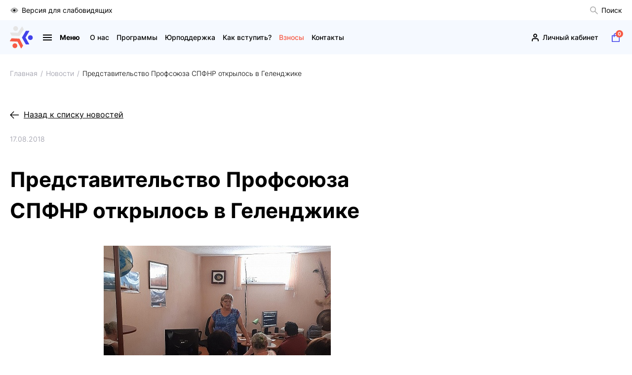

--- FILE ---
content_type: text/html; charset=UTF-8
request_url: https://pspfnr.com/news/representation-of-the-union-spfr-opened-in-gelendzhik/
body_size: 30842
content:
<html>
<head>
    <meta charset="UTF-8">
    <meta http-equiv="X-UA-Compatible" content="IE=Edge">
    <meta name="viewport" content="width=device-width, initial-scale=1">
    <meta name="format-detection" content="telephone=no">

    <link rel="apple-touch-icon" sizes="180x180" href="/bitrix/templates/pspfnr_new/images/favicon/apple-touch-icon.png">
    <link rel="icon" type="image/png" sizes="32x32" href="/bitrix/templates/pspfnr_new/images/favicon/favicon-32x32.png">
    <link rel="icon" type="image/png" sizes="16x16" href="/bitrix/templates/pspfnr_new/images/favicon/favicon-16x16.png">
    <link rel="manifest" href="/bitrix/templates/pspfnr_new/images/favicon/site.webmanifest">
    <link rel="mask-icon" href="/bitrix/templates/pspfnr_new/images/favicon/safari-pinned-tab.svg" color="#000000">
    <link rel="shortcut icon" href="/bitrix/templates/pspfnr_new/images/favicon/favicon.ico">
    <meta name="msapplication-TileColor" content="#2b5797">
    <meta name="msapplication-config" content="/bitrix/templates/pspfnr_new/images/favicon/browserconfig.xml">
    <meta name="theme-color" content="#ffffff">

    <link rel="preload" href="/bitrix/templates/pspfnr_new/fonts/subset-Inter-Light.woff2" as="font" crossorigin="anonymous">
    <link rel="preload" href="/bitrix/templates/pspfnr_new/fonts/subset-Inter-Regular.woff2" as="font" crossorigin="anonymous">
    <link rel="preload" href="/bitrix/templates/pspfnr_new/fonts/subset-Inter-Medium.woff2" as="font" crossorigin="anonymous">
    <link rel="preload" href="/bitrix/templates/pspfnr_new/fonts/subset-Inter-SemiBold.woff2" as="font" crossorigin="anonymous">
    <link rel="preload" href="/bitrix/templates/pspfnr_new/fonts/subset-Inter-Bold.woff2" as="font" crossorigin="anonymous">

    <title>Представительство Профсоюза СПФНР открылось в Геленджике</title>
    <meta http-equiv="Content-Type" content="text/html; charset=UTF-8" />
<meta name="description" content="Краснодарский край продолжает расширять количество представительств Профсоюза Свободных Предпринимателей. Еще один город отделился и стал самостоятельной ППО - Геленджик." />
<script type="text/javascript" data-skip-moving="true">(function(w, d, n) {var cl = "bx-core";var ht = d.documentElement;var htc = ht ? ht.className : undefined;if (htc === undefined || htc.indexOf(cl) !== -1){return;}var ua = n.userAgent;if (/(iPad;)|(iPhone;)/i.test(ua)){cl += " bx-ios";}else if (/Android/i.test(ua)){cl += " bx-android";}cl += (/(ipad|iphone|android|mobile|touch)/i.test(ua) ? " bx-touch" : " bx-no-touch");cl += w.devicePixelRatio && w.devicePixelRatio >= 2? " bx-retina": " bx-no-retina";var ieVersion = -1;if (/AppleWebKit/.test(ua)){cl += " bx-chrome";}else if ((ieVersion = getIeVersion()) > 0){cl += " bx-ie bx-ie" + ieVersion;if (ieVersion > 7 && ieVersion < 10 && !isDoctype()){cl += " bx-quirks";}}else if (/Opera/.test(ua)){cl += " bx-opera";}else if (/Gecko/.test(ua)){cl += " bx-firefox";}if (/Macintosh/i.test(ua)){cl += " bx-mac";}ht.className = htc ? htc + " " + cl : cl;function isDoctype(){if (d.compatMode){return d.compatMode == "CSS1Compat";}return d.documentElement && d.documentElement.clientHeight;}function getIeVersion(){if (/Opera/i.test(ua) || /Webkit/i.test(ua) || /Firefox/i.test(ua) || /Chrome/i.test(ua)){return -1;}var rv = -1;if (!!(w.MSStream) && !(w.ActiveXObject) && ("ActiveXObject" in w)){rv = 11;}else if (!!d.documentMode && d.documentMode >= 10){rv = 10;}else if (!!d.documentMode && d.documentMode >= 9){rv = 9;}else if (d.attachEvent && !/Opera/.test(ua)){rv = 8;}if (rv == -1 || rv == 8){var re;if (n.appName == "Microsoft Internet Explorer"){re = new RegExp("MSIE ([0-9]+[\.0-9]*)");if (re.exec(ua) != null){rv = parseFloat(RegExp.$1);}}else if (n.appName == "Netscape"){rv = 11;re = new RegExp("Trident/.*rv:([0-9]+[\.0-9]*)");if (re.exec(ua) != null){rv = parseFloat(RegExp.$1);}}}return rv;}})(window, document, navigator);</script>


<link href="/bitrix/cache/css/s2/pspfnr_new/kernel_main/kernel_main_v1.css?175923478128822" type="text/css"  rel="stylesheet" />
<link href="/bitrix/cache/css/s2/pspfnr_new/page_0bc33e20377f5a3aeb4eddb6eb2ee59e/page_0bc33e20377f5a3aeb4eddb6eb2ee59e_v1.css?1759229597357" type="text/css"  rel="stylesheet" />
<link href="/bitrix/cache/css/s2/pspfnr_new/template_05aac45ae3a701e6b26d4bbdc658880f/template_05aac45ae3a701e6b26d4bbdc658880f_v1.css?1759229499144161" type="text/css"  data-template-style="true" rel="stylesheet" />



<link rel="canonical" href="https://www.pspfnr.com//news/representation-of-the-union-spfr-opened-in-gelendzhik/">
<style>img[src*="captcha.php"] {cursor: pointer;}</style>



				
    
    <style>
        #preloader {
            align-items: center;
            bottom: 0;
            background-color: #fff;
            display: flex;
            flex-direction: column;
            justify-content: center;
            left: 0;
            opacity: 1;
            position: fixed;
            padding: 20px;
            right: 0;
            top: 0;
            transition: opacity0.3s;
            z-index: 999999;
        }

        #preloader p {
            color: #000;
            font-family: sans-serif;
            font-size: 14px;
            margin-top: 25px;
        }

        #preloader svg {
            height: auto;
            max-width: 100%
        }

        .loaded #preloader {
            opacity: 0
        }
    </style>

    <noscript><img src="https://vk.com/rtrg?p=VK-RTRG-1105701-1yuWV" style="position:fixed; left:-999px;" alt=""/></noscript>
    <meta name="enot" content="7781654768115pRw0M86ffFMsYJeX_hFiCneYHxkepUKx" />
</head>
<body class="page">
    
    <div id="preloader">
    <svg width="383" height="111" viewBox="0 0 383 111" fill="none" xmlns="http://www.w3.org/2000/svg">
        <path d="M60.8256 58.1471l18.6651 32.6271c.1568.2747.3754.4347.6023.4347l15.4312.0943c.3465.0041.6641-.3568.7961-.9104.132-.5537.066-1.1852-.1774-1.6117l-18.067-31.5772 18.4506-31.3557c.2475-.4224.3259-1.0581.1939-1.6117-.132-.5536-.4414-.9145-.7879-.9186l-15.4312-.0943c-.2268 0-.4455.1558-.6105.4265L60.8297 56.0475c-.3341.5823-.3382 1.5173-.0041 2.0996z" fill="#4242EA" />
        <path d="M102.417 69.2935c6.622 0 11.991-5.3374 11.991-11.9214 0-6.5841-5.369-11.9214-11.991-11.9214-6.6226 0-11.9912 5.3373-11.9912 11.9214 0 6.584 5.3686 11.9214 11.9912 11.9214z" fill="#4242EA" />
        <path d="M48.7603 48.2065l20.4264-31.5649c.1733-.2666.2145-.5331.1073-.7341L62.2239 2.2678c-.1567-.30757-.6228-.41829-1.1797-.28296-.5568.13533-1.0848.49211-1.3571.90221L39.9207 33.439 3.42365 31.7248c-.49086-.0246-1.0931.201-1.52621.5741-.43311.3732-.61048.812-.45374 1.1196l7.07006 13.6397c.10312.201.34237.324.66411.3404l37.70973 1.7716c.6724.0246 1.5097-.4019 1.8727-.9637z" fill="#E5E5E5" />
        <path d="M28.7876 23.8469c6.6225 0 11.991-5.3374 11.991-11.9214 0-6.58401-5.3685-11.92141064-11.991-11.92141064S16.7965 5.34149 16.7965 11.9255c0 6.584 5.3686 11.9214 11.9911 11.9214z" fill="#E5E5E5" />
        <path d="M46.8587 62.5679L9.15314 60.6651c-.31762-.0164-.56924.082-.69298.2707L.0825086 73.8209c-.1897446.2912-.0536236.7464.3423654 1.1565.39599.4101.969346.693 1.460206.7217L38.378 77.5405l16.6645 32.3275c.2228.435.7219.841 1.2622 1.029.5404.189 1.0148.124 1.2004-.164l8.3776-12.8847c.1238-.1886.1114-.4593-.033-.7423L48.6283 63.7039c-.3052-.5946-1.0972-1.1032-1.7696-1.136z" fill="#F75B46" />
        <path d="M25.1494 109.77c6.6225 0 11.9911-5.338 11.9911-11.9217 0-6.584-5.3686-11.9215-11.9911-11.9215-6.6224 0-11.991 5.3375-11.991 11.9215 0 6.5837 5.3686 11.9217 11.991 11.9217z" fill="#F75B46" />
        <path d="M154.498 11.3309v11.823h-2.735v-9.5962h-5.371v9.5921h-2.734V11.3309h10.84zM165.342 11.8517c.776.3486 1.374.8448 1.79 1.4845.421.6439.627 1.4025.627 2.2801 0 .8653-.21 1.624-.627 2.272-.42.6479-1.014 1.1441-1.79 1.4845-.775.3445-1.691.5167-2.743.5167h-2.397v3.2603h-2.751V11.3309h5.148c1.056 0 1.968.1722 2.743.5208zm-1.011 5.2779c.429-.3527.648-.8571.648-1.5133 0-.6643-.214-1.1728-.648-1.5296-.429-.3568-1.06-.5331-1.885-.5331h-2.244v4.105h2.244c.829.0041 1.456-.1722 1.885-.529zM172.086 22.5593c-.99-.5291-1.765-1.259-2.326-2.1858-.561-.931-.842-1.9726-.842-3.1332 0-1.1605.281-2.2063.842-3.1331.561-.9309 1.336-1.6567 2.326-2.1858.99-.529 2.104-.7955 3.337-.7955 1.234 0 2.343.2665 3.329.7955.986.5291 1.761 1.259 2.327 2.1858.565.9268.849 1.9726.849 3.1331 0 1.1606-.284 2.2063-.849 3.1332-.566.9309-1.341 1.6567-2.327 2.1858-.986.529-2.095.7955-3.329.7955-1.229 0-2.343-.2624-3.337-.7955zm5.243-2.0177c.565-.3199 1.011-.7669 1.332-1.341.322-.5741.483-1.2262.483-1.9603 0-.7299-.161-1.3861-.483-1.9602-.321-.5741-.767-1.0211-1.332-1.341-.565-.3199-1.2-.4798-1.902-.4798-.701 0-1.336.1599-1.901.4798s-1.011.7669-1.332 1.341c-.322.5741-.483 1.2262-.483 1.9602 0 .7341.161 1.3862.483 1.9603.321.5741.767 1.0211 1.332 1.341.565.3199 1.2.4798 1.901.4798.702.0041 1.337-.1558 1.902-.4798zM196.534 20.8984c-1.068.894-2.607 1.3943-4.611 1.4968v1.2836h-2.533v-1.3c-2.017-.1107-3.56-.6151-4.628-1.5132-1.072-.894-1.605-2.112-1.605-3.6581 0-1.5542.537-2.7722 1.605-3.658 1.068-.8858 2.611-1.3861 4.628-1.5133v-1.2179h2.533v1.1974c2.004.1108 3.543.6193 4.611 1.5215 1.069.9022 1.605 2.1243 1.605 3.6662.004 1.5707-.532 2.801-1.605 3.695zm-7.144-.6521v-6.0612c-1.213.1108-2.108.4142-2.693.9022-.586.4881-.875 1.1975-.875 2.1202 0 1.7798 1.192 2.7928 3.568 3.0388zm5.218-.9186c.59-.5003.883-1.2139.883-2.1366 0-1.8003-1.188-2.805-3.568-3.006v6.0653c1.2-.1148 2.095-.4224 2.685-.9227zM202.532 22.5716c-.982-.525-1.749-1.2508-2.31-2.1776-.561-.931-.841-1.9808-.841-3.1496 0-1.1728.28-2.2227.841-3.1495.561-.9309 1.332-1.6568 2.31-2.1776.982-.5249 2.083-.7874 3.304-.7874 1.031 0 1.963.1805 2.797.5414.833.3608 1.53.8776 2.099 1.5542l-1.765 1.6199c-.805-.9227-1.803-1.3861-2.991-1.3861-.738 0-1.394.1599-1.971.4798-.578.3199-1.028.7669-1.349 1.341-.322.5741-.483 1.2262-.483 1.9602 0 .7341.161 1.3862.483 1.9603.321.5741.771 1.0211 1.349 1.341.577.3199 1.233.4798 1.971.4798 1.188 0 2.186-.4675 2.991-1.4025l1.765 1.6198c-.565.689-1.27 1.2098-2.108 1.5707-.837.3609-1.773.5413-2.804.5413-1.213.0041-2.306-.2583-3.288-.7791zM214.614 22.5593c-.99-.5291-1.766-1.259-2.327-2.1858-.561-.931-.841-1.9726-.841-3.1332 0-1.1605.28-2.2063.841-3.1331.561-.9309 1.337-1.6567 2.327-2.1858.99-.529 2.104-.7955 3.337-.7955s2.343.2665 3.329.7955c.985.5291 1.761 1.259 2.326 2.1858.565.9268.85 1.9726.85 3.1331 0 1.1606-.285 2.2063-.85 3.1332-.565.9309-1.341 1.6567-2.326 2.1858-.986.529-2.096.7955-3.329.7955s-2.347-.2624-3.337-.7955zm5.238-2.0177c.566-.3199 1.011-.7669 1.333-1.341.321-.5741.482-1.2262.482-1.9603 0-.7299-.161-1.3861-.482-1.9602-.322-.5741-.767-1.0211-1.333-1.341-.565-.3199-1.2-.4798-1.901-.4798-.701 0-1.337.1599-1.902.4798s-1.01.7669-1.332 1.341c-.322.5741-.483 1.2262-.483 1.9602 0 .7341.161 1.3862.483 1.9603.322.5741.767 1.0211 1.332 1.341.565.3199 1.201.4798 1.902.4798.701.0041 1.336-.1558 1.901-.4798zM240.3 11.9214c.956.5291 1.707 1.259 2.252 2.1858.544.9268.816 1.9726.816 3.1332 0 1.1605-.272 2.2063-.816 3.1331-.545.9309-1.296 1.6567-2.252 2.1858-.957.529-2.03.7955-3.218.7955-1.064 0-2.038-.2091-2.92-.6315-.883-.4224-1.613-1.0129-2.182-1.7716-.574-.7587-.937-1.6281-1.098-2.6082h-1.563v4.8145h-2.735V11.3309h2.735v4.6464h1.596c.182-.9474.557-1.788 1.131-2.5262.573-.7382 1.295-1.3082 2.165-1.7142.871-.406 1.828-.6069 2.871-.6069 1.188-.0041 2.261.2624 3.218.7914zm-1.436 8.6284c.532-.3158.953-.7587 1.258-1.3328.305-.5741.458-1.2344.458-1.9766 0-.7423-.153-1.4026-.458-1.9767-.305-.5741-.726-1.017-1.258-1.3328-.532-.3158-1.126-.4716-1.782-.4716-.656 0-1.25.1558-1.786.4716-.532.3158-.953.7587-1.258 1.3328-.305.5741-.458 1.2344-.458 1.9767 0 .7422.153 1.4025.458 1.9766.305.5741.726 1.0211 1.258 1.3328.532.3158 1.126.4716 1.786.4716.656.0041 1.25-.1558 1.782-.4716zM253.553 18.0933c.392.5003.586 1.0827.586 1.747 0 .7218-.24 1.3451-.714 1.8741-.474.5291-1.118.9351-1.926 1.218-.809.283-1.696.4224-2.661.4224-.817 0-1.629-.1025-2.438-.3035-.808-.2009-1.575-.5126-2.301-.9309l.849-1.9602c.52.3158 1.097.5536 1.724.7177.627.164 1.242.246 1.844.246.817 0 1.494-.1476 2.03-.4388.536-.2912.808-.7054.808-1.2344 0-.4388-.185-.7709-.553-.9965-.367-.2256-.87-.3363-1.501-.3363h-2.904v-2.0586h2.702c.553 0 .99-.1108 1.299-.3363.31-.2256.466-.5331.466-.9309 0-.4634-.222-.8202-.672-1.0827-.445-.2583-1.023-.3896-1.724-.3896-.52 0-1.06.0697-1.613.2092-.557.1394-1.081.3527-1.58.6315l-.833-2.1284c1.258-.6397 2.615-.9637 4.075-.9637.928 0 1.782.1354 2.566.406.78.2707 1.402.6644 1.869 1.1811.462.5167.697 1.1195.697 1.8085 0 .5618-.153 1.0621-.458 1.505-.305.4429-.726.7751-1.258 1.013.689.2419 1.229.611 1.621 1.1113zM263.457 22.5716c-.982-.525-1.749-1.2508-2.31-2.1776-.561-.931-.842-1.9808-.842-3.1496 0-1.1728.281-2.2227.842-3.1495.561-.9309 1.332-1.6568 2.31-2.1776.981-.5249 2.083-.7874 3.304-.7874 1.031 0 1.963.1805 2.796.5414.834.3608 1.531.8776 2.1 1.5542l-1.766 1.6199c-.804-.9227-1.802-1.3861-2.99-1.3861-.738 0-1.394.1599-1.972.4798-.577.3199-1.027.7669-1.349 1.341-.321.5741-.482 1.2262-.482 1.9602 0 .7341.161 1.3862.482 1.9603.322.5741.772 1.0211 1.349 1.341.578.3199 1.234.4798 1.972.4798 1.188 0 2.186-.4675 2.99-1.4025l1.766 1.6198c-.565.689-1.271 1.2098-2.108 1.5707-.837.3609-1.774.5413-2.805.5413-1.213.0041-2.31-.2583-3.287-.7791zM283.359 18.0359c.384.4839.578 1.0826.578 1.7921 0 1.0457-.4 1.8618-1.196 2.4483-.797.5864-1.939.8776-3.424.8776h-5.862v-11.823h5.54c1.382 0 2.459.2665 3.23.7956.771.529 1.155 1.2835 1.155 2.2637 0 .5864-.149 1.099-.442 1.546-.292.4429-.709.7956-1.241 1.054.722.2132 1.274.5618 1.662 1.0457zm-7.169-1.8085h2.566c.602 0 1.052-.1189 1.357-.365.305-.242.458-.5987.458-1.0744 0-.4634-.157-.8161-.466-1.0622-.314-.246-.763-.3732-1.349-.3732h-2.566v2.8748zm4.958 3.3792c0-.9802-.647-1.4682-1.938-1.4682h-3.024v2.9896h3.024c1.295-.0041 1.938-.5085 1.938-1.5214zM288.445 22.5593c-.99-.5291-1.765-1.259-2.326-2.1858-.561-.931-.842-1.9726-.842-3.1332 0-1.1605.281-2.2063.842-3.1331.561-.9309 1.336-1.6567 2.326-2.1858.99-.529 2.104-.7955 3.337-.7955 1.234 0 2.343.2665 3.329.7955.986.5291 1.761 1.259 2.326 2.1858.566.9268.85 1.9726.85 3.1331 0 1.1606-.284 2.2063-.85 3.1332-.565.9309-1.34 1.6567-2.326 2.1858-.986.529-2.095.7955-3.329.7955-1.233 0-2.347-.2624-3.337-.7955zm5.243-2.0177c.565-.3199 1.011-.7669 1.332-1.341.322-.5741.483-1.2262.483-1.9603 0-.7299-.161-1.3861-.483-1.9602-.321-.5741-.767-1.0211-1.332-1.341-.565-.3199-1.2-.4798-1.902-.4798-.701 0-1.336.1599-1.901.4798s-1.011.7669-1.333 1.341c-.321.5741-.482 1.2262-.482 1.9602 0 .7341.161 1.3862.482 1.9603.322.5741.768 1.0211 1.333 1.341.565.3199 1.2.4798 1.901.4798.702.0041 1.337-.1558 1.902-.4798zM300.416 11.3309h9.598v2.1776h-6.864v2.4318h3.296c1.44 0 2.533.2994 3.288.894.755.5988 1.13 1.46 1.13 2.5836 0 1.1811-.421 2.0997-1.258 2.7517-.837.6521-2.021.9802-3.552.9802h-5.638V11.3309zm5.486 9.793c.701 0 1.241-.1394 1.613-.4142.375-.2748.561-.6766.561-1.2057 0-1.0375-.726-1.5542-2.174-1.5542h-2.752v3.1741h2.752zM315.29 22.5593c-.99-.5291-1.765-1.259-2.326-2.1858-.561-.931-.842-1.9726-.842-3.1332 0-1.1605.281-2.2063.842-3.1331.561-.9309 1.336-1.6567 2.326-2.1858.99-.529 2.104-.7955 3.337-.7955s2.343.2665 3.329.7955c.986.5291 1.761 1.259 2.326 2.1858.565.9268.85 1.9726.85 3.1331 0 1.1606-.285 2.2063-.85 3.1332-.565.9309-1.34 1.6567-2.326 2.1858-.986.529-2.096.7955-3.329.7955s-2.347-.2624-3.337-.7955zm5.239-2.0177c.565-.3199 1.01-.7669 1.332-1.341.322-.5741.483-1.2262.483-1.9603 0-.7299-.161-1.3861-.483-1.9602-.322-.5741-.767-1.0211-1.332-1.341-.566-.3199-1.201-.4798-1.902-.4798-.701 0-1.336.1599-1.902.4798-.565.3199-1.01.7669-1.332 1.341-.322.5741-.483 1.2262-.483 1.9602 0 .7341.161 1.3862.483 1.9603.322.5741.767 1.0211 1.332 1.341.566.3199 1.201.4798 1.902.4798.701.0041 1.336-.1558 1.902-.4798zM339.185 20.923v4.6791h-2.549v-2.4482h-8.394v2.4482h-2.549l.016-4.6791h.475c.713-.0205 1.217-.5414 1.514-1.5543.297-1.0129.474-2.4606.544-4.3388l.136-3.699h9.141v9.5921h1.666zm-8.868-2.1038c-.182.9514-.458 1.6527-.833 2.1038h5.317v-7.3653h-4.076l-.049 1.7224c-.062 1.4107-.178 2.5877-.359 3.5391zM351.944 11.3309v11.823h-2.752v-4.8473h-5.403v4.8473h-2.751v-11.823h2.751v4.6627h5.403v-4.6627h2.752zM364.013 16.1782c.776.6397 1.163 1.5952 1.163 2.8542 0 1.341-.429 2.3622-1.282 3.0675-.854.7054-2.059 1.054-3.61 1.054h-5.37v-11.823h2.734v3.8836h3.024c1.452 0 2.566.3198 3.341.9637zm-2.207 4.4249c.4-.3486.603-.8571.603-1.5215 0-1.2261-.759-1.8413-2.277-1.8413h-2.479v3.8836h2.479c.713 0 1.27-.1722 1.674-.5208zm4.884-9.2722h2.735v11.823h-2.735v-11.823zM374.519 11.3309l2.463 3.5801 2.462-3.5801h3.23l-3.96 5.6593 4.282 6.1637h-3.246l-2.768-3.9205-2.735 3.9205h-3.176l4.248-6.0489-3.976-5.7782h3.176v.0041zM154.498 31.5977v11.823h-2.735v-9.5921h-5.371v9.5921h-2.734v-11.823h10.84zM165.342 32.1226c.776.3486 1.374.8448 1.79 1.4846.421.6438.627 1.4025.627 2.2801 0 .8653-.21 1.624-.627 2.2719-.42.648-1.014 1.1442-1.79 1.4846-.775.3444-1.691.5167-2.743.5167h-2.397v3.2602h-2.751v-11.823h5.148c1.056 0 1.968.1764 2.743.5249zm-1.011 5.2779c.429-.3526.648-.8571.648-1.5132 0-.6644-.214-1.1729-.648-1.5297-.429-.3567-1.06-.5331-1.885-.5331h-2.244v4.1051h2.244c.829 0 1.456-.1764 1.885-.5291zM178.789 41.2267v2.194h-9.207v-11.823h8.989v2.194h-6.254v2.5672h5.523v2.1284h-5.523v2.7353h6.472v.0041zM193.284 41.1898v4.6792h-2.549v-2.4483h-8.394v2.4483h-2.549l.016-4.6792h.474c.714-.0205 1.217-.5413 1.514-1.5542.297-1.013.475-2.4606.545-4.3388l.136-3.6991h9.141v9.5921h1.666zm-8.868-2.0997c-.182.9514-.458 1.6527-.834 2.1038h5.317v-7.3653h-4.075l-.05 1.7224c-.061 1.4066-.181 2.5877-.358 3.5391zM205.972 31.5977v11.823h-2.735v-9.5921h-5.366v9.5921h-2.735v-11.823h10.836zM216.821 32.1226c.775.3486 1.373.8448 1.79 1.4846.421.6438.627 1.4025.627 2.2801 0 .8653-.211 1.624-.627 2.2719-.421.648-1.015 1.1442-1.79 1.4846-.776.3444-1.692.5167-2.743.5167h-2.397v3.2602h-2.751v-11.823h5.148c1.051 0 1.967.1764 2.743.5249zm-1.011 5.2779c.429-.3526.648-.8571.648-1.5132 0-.6644-.215-1.1729-.648-1.5297-.429-.3567-1.06-.5331-1.885-.5331h-2.244v4.1051h2.244c.825 0 1.452-.1764 1.885-.5291zM221.061 31.5977h2.735v7.7016l5.676-7.7016h2.582v11.823h-2.718v-7.6851l-5.676 7.6851h-2.599v-11.823zM245.913 31.5977v11.823h-2.751v-4.8473h-5.403v4.8473h-2.752v-11.823h2.752v4.6628h5.403v-4.6628h2.751zM248.888 31.5977h2.734v7.7016l5.676-7.7016h2.582v11.823h-2.718v-7.6851l-5.676 7.6851h-2.598v-11.823zM273.657 43.4207l-.016-7.0782-3.498 5.8274h-1.225l-3.498-5.6921v6.9429h-2.582v-11.823h2.277l4.451 7.3489 4.384-7.3489h2.277l.017 11.823h-2.587zM287.249 40.8863h-5.523l-1.052 2.5344h-2.821l5.3-11.823h2.718l5.317 11.823h-2.887l-1.052-2.5344zm-.866-2.075l-1.885-4.5275-1.885 4.5275h3.77zM301.265 33.8286h-3.807v9.5921h-2.718v-9.5921h-3.787v-2.2309h10.312v2.2309zM312.205 41.2267v2.194h-9.207v-11.823h8.988v2.194h-6.253v2.5672h5.523v2.1284h-5.523v2.7353h6.472v.0041zM325.033 31.5977v11.823h-2.718v-9.5921h-4.076l-.086 2.4647c-.058 1.6773-.194 3.0388-.409 4.0804-.214 1.0417-.573 1.8413-1.08 2.3991-.504.5577-1.209.8366-2.117.8366-.375 0-.825-.0616-1.357-.1846l.169-2.3129c.149.0451.31.0656.491.0656.656 0 1.114-.3855 1.378-1.1565.26-.7709.425-1.9807.491-3.6211l.169-4.7981h9.145v-.0041zM337.214 41.2267v2.194h-9.207v-11.823h8.988v2.194h-6.253v2.5672h5.523v2.1284h-5.523v2.7353h6.472v.0041zM339.437 31.5977h2.735v7.7016l5.676-7.7016h2.582v11.823h-2.718v-7.6851l-5.676 7.6851h-2.599v-11.823zm2.195-3.3464h1.885c.02.8202.49 1.2344 1.41 1.2344.454 0 .801-.1025 1.036-.3116.239-.2092.363-.5168.375-.9187h1.885c-.012.8448-.289 1.4846-.833 1.9275-.545.4388-1.365.6602-2.463.6602-2.178-.0041-3.275-.8653-3.295-2.5918zM155.236 61.4525c-1.118.894-2.677 1.3697-4.682 1.4271v1.218h-1.171v-1.218c-2.005-.0656-3.564-.5454-4.682-1.4353-1.118-.8899-1.675-2.1161-1.675-3.6826 0-1.5666.557-2.7928 1.675-3.6827 1.114-.8899 2.677-1.3697 4.682-1.4353v-1.1811h1.171v1.1811c1.993.0656 3.552.5495 4.674 1.4435 1.122.894 1.683 2.1202 1.683 3.6745-.004 1.5665-.561 2.7927-1.675 3.6908zm-9.652-.7423c.899.7054 2.165 1.095 3.799 1.1729v-8.2265c-1.654.0656-2.925.4552-3.816 1.1565-.891.7053-1.332 1.6855-1.332 2.9486 0 1.2589.45 2.2432 1.349 2.9485zm8.778.0082c.895-.7094 1.34-1.6937 1.34-2.9567 0-1.259-.449-2.2474-1.349-2.9568-.899-.7095-2.165-1.0909-3.799-1.1483v8.2265c1.642-.0697 2.912-.4552 3.808-1.1647zM167.78 52.9472c.862.7217 1.291 1.7101 1.291 2.9732 0 1.263-.429 2.2473-1.291 2.9649-.862.7136-2.05 1.0745-3.568 1.0745h-3.193v3.7318h-1.258v-11.823h4.451c1.518-.0041 2.71.3568 3.568 1.0786zm-.899 5.1425c.622-.5126.936-1.2343.936-2.1693 0-.9556-.314-1.6937-.936-2.2064-.623-.5126-1.522-.7668-2.702-.7668h-3.16v5.9135h3.16c1.18 0 2.079-.2583 2.702-.771zM171.653 51.8645h1.242v9.7972l7.61-9.7972h1.139v11.823h-1.242v-9.7807l-7.61 9.7807h-1.139v-11.823zM194.794 51.8645v11.823h-1.242V52.9472h-5.742l-.136 3.9533c-.058 1.6321-.19 2.9485-.4 3.9451-.21.9965-.528 1.7388-.961 2.2309-.429.488-1.002.734-1.716.734-.305 0-.623-.041-.953-.1189l.103-1.1154c.194.0451.38.0656.561.0656.499 0 .904-.1969 1.213-.5906.309-.3937.549-1.0047.705-1.8331.157-.8284.264-1.9233.322-3.2848l.169-5.0688h8.077zM206.414 60.5298h-6.625l-1.427 3.1577h-1.308l5.437-11.823h1.241l5.437 11.823h-1.324l-1.431-3.1577zm-.458-1.0129l-2.855-6.3524-2.854 6.3524h5.709zM221.383 51.8645v11.823h-1.242v-5.4542H212.7v5.4542h-1.258v-11.823h1.258v5.2697h7.441v-5.2697h1.242zM227.405 63.015c-.944-.5168-1.687-1.2344-2.223-2.153-.536-.9186-.809-1.9439-.809-3.0839 0-1.136.268-2.1653.809-3.0839.536-.9186 1.283-1.6363 2.235-2.153.953-.5167 2.018-.7792 3.193-.7792.883 0 1.7.1476 2.446.4388.747.2912 1.382.7218 1.902 1.2836l-.8.7956c-.929-.935-2.1-1.4026-3.519-1.4026-.94 0-1.794.2133-2.566.6398-.771.4265-1.373 1.0129-1.81 1.7552-.438.7423-.656 1.5748-.656 2.5016 0 .9227.218 1.7552.656 2.5015.437.7423 1.039 1.3287 1.81 1.7552.772.4265 1.626.6398 2.566.6398 1.427 0 2.599-.4716 3.519-1.4189l.8.7955c-.52.5619-1.159.9925-1.91 1.2918-.755.2994-1.572.447-2.454.447-1.18.0041-2.244-.2542-3.189-.7709zM245.967 62.609v1.0826h-8.411v-11.823h8.155v1.0827h-6.896v4.2075h6.15v1.0622h-6.15v4.3921h7.152v-.0041zM256.77 52.9472c.862.7217 1.291 1.7101 1.291 2.9732 0 1.263-.429 2.2473-1.291 2.9649-.862.7136-2.05 1.0745-3.568 1.0745h-3.192v3.7318h-1.259v-11.823h4.451c1.518-.0041 2.706.3568 3.568 1.0786zm-.899 5.1425c.623-.5126.936-1.2343.936-2.1693 0-.9556-.313-1.6937-.936-2.2064-.623-.5126-1.522-.7668-2.702-.7668h-3.159v5.9135h3.159c1.176 0 2.079-.2583 2.702-.771zM262.825 63.0068c-.956-.525-1.703-1.2426-2.243-2.153-.541-.9104-.809-1.9357-.809-3.0757 0-1.136.268-2.1612.809-3.0757.54-.9145 1.287-1.6281 2.243-2.153.957-.5249 2.026-.7874 3.201-.7874 1.176 0 2.24.2583 3.185.7792.944.5167 1.691 1.2343 2.236 2.153.544.9186.816 1.9438.816 3.0839 0 1.1359-.272 2.1653-.816 3.0839-.545.9186-1.287 1.6362-2.236 2.153-.945.5167-2.009.775-3.185.775-1.175 0-2.244-.2624-3.201-.7832zm5.751-.9638c.759-.4224 1.353-1.0088 1.782-1.7552.429-.7504.647-1.5829.647-2.5097 0-.9227-.214-1.7593-.647-2.5098-.429-.7505-1.028-1.3328-1.782-1.7552-.759-.4224-1.609-.6316-2.55-.6316-.94 0-1.794.2092-2.557.6316-.763.4224-1.365 1.0088-1.803 1.7552-.437.7505-.655 1.5871-.655 2.5098 0 .9227.218 1.7593.655 2.5097.438.7505 1.036 1.3328 1.803 1.7552.767.4224 1.617.6316 2.557.6316.945 0 1.791-.2092 2.55-.6316zM284.209 58.5819c.429.488.648 1.1277.648 1.9151 0 1.0252-.368 1.8126-1.098 2.3662-.73.5536-1.802.8284-3.217.8284h-5.268v-11.823h4.946c1.267 0 2.261.2584 2.974.7792.714.5167 1.069 1.2672 1.069 2.2473 0 .6644-.17 1.2262-.512 1.6814-.338.4552-.817.7956-1.427 1.0211.825.1641 1.452.4921 1.885.9843zm-7.697-1.3616h3.634c.916 0 1.621-.1845 2.116-.5577.495-.3732.738-.9104.738-1.6199 0-.7094-.247-1.2507-.738-1.6198-.491-.3732-1.196-.5578-2.116-.5578h-3.634v4.3552zm7.099 3.1906c0-1.4846-1.027-2.2309-3.077-2.2309h-4.026v4.511h4.026c2.054 0 3.077-.7587 3.077-2.2801zM154.122 72.1354v11.823h-1.241v-5.4542h-7.442v5.4542h-1.258v-11.823h1.258v5.2697h7.442v-5.2697h1.241zM165.742 80.8007h-6.624l-1.428 3.1577h-1.307l5.436-11.823h1.242l5.437 11.823h-1.324l-1.432-3.1577zm-.458-1.013l-2.854-6.3523-2.855 6.3523h5.709zM181.73 82.8758v3.7318h-1.171v-2.6533h-10.383l-.016 2.6533h-1.172l.017-3.7318h.594c.78-.0451 1.324-.6603 1.629-1.8495.306-1.1893.491-2.8748.561-5.0606l.136-3.8344h8.019v10.7445h1.786zm-9.235-2.3375c-.223 1.1646-.59 1.9438-1.114 2.3375h7.322V73.214h-5.693l-.103 2.8706c-.054 1.8045-.19 3.289-.412 4.4537zM186.309 83.2736c-.957-.5249-1.704-1.2426-2.244-2.153-.54-.9104-.809-1.9356-.809-3.0757s.269-2.1612.809-3.0757c.54-.9145 1.287-1.6281 2.244-2.153.957-.5249 2.025-.7874 3.201-.7874 1.175 0 2.24.2584 3.184.7751.945.5167 1.691 1.2344 2.236 2.153.544.9186.817 1.9438.817 3.0839s-.273 2.1653-.817 3.0839c-.545.9186-1.287 1.6363-2.236 2.153-.944.5167-2.009.7751-3.184.7751-1.176.0082-2.244-.2543-3.201-.7792zm5.75-.9637c.759-.4224 1.353-1.0089 1.782-1.7552.429-.7505.647-1.583.647-2.5098 0-.9227-.214-1.7593-.647-2.5098-.429-.7504-1.027-1.3328-1.782-1.7552-.759-.4224-1.609-.6315-2.549-.6315-.941 0-1.795.2091-2.558.6315-.763.4224-1.365 1.0089-1.802 1.7552-.437.7505-.656 1.5871-.656 2.5098 0 .9227.219 1.7593.656 2.5098.437.7504 1.035 1.3328 1.802 1.7552.763.4224 1.617.6315 2.558.6315.94.0041 1.79-.2091 2.549-.6315zM211.104 72.1354v11.823h-1.205v-9.4568l-4.673 7.9559h-.594l-4.674-7.9066v9.4075h-1.204v-11.823h1.035l5.164 8.7678 5.115-8.7678h1.036zM225.05 72.1354v11.823h-1.242v-5.4542h-7.441v5.4542h-1.258v-11.823h1.258v5.2697h7.441v-5.2697h1.242zM237.259 77.3026c.743.6315 1.114 1.5542 1.114 2.7681 0 1.2713-.392 2.2391-1.18 2.8953-.787.6602-1.922.9883-3.407.9883h-4.723V72.1354h1.242v4.224h3.737c1.403-.0041 2.475.3116 3.217.9432zm-1.002 4.9334c.573-.4839.858-1.1975.858-2.1448 0-1.8126-1.122-2.7189-3.366-2.7189h-3.448v5.5896h3.448c1.097 0 1.935-.242 2.508-.7259zm4.17-10.1006h1.242v11.823h-1.242v-11.823zM245.794 72.1354l3.382 4.6792 3.366-4.6792h1.477l-4.059 5.6757 4.385 6.1473h-1.477l-3.688-5.0852-3.687 5.0852h-1.444l4.364-6.0981-4.059-5.7249h1.44zM152.204 93.4849c.862.7218 1.291 1.7101 1.291 2.9732 0 1.259-.429 2.2473-1.291 2.965-.862.7139-2.05 1.0739-3.568 1.0739h-3.192v3.732h-1.259V92.4063h4.451c1.518-.0041 2.706.3568 3.568 1.0786zm-.903 5.1426c.623-.5126.936-1.2344.936-2.1694 0-.9555-.313-1.6937-.936-2.2063-.623-.5126-1.522-.771-2.702-.771h-3.16v5.9135h3.16c1.18 0 2.079-.2542 2.702-.7668zM163.094 101.068h-6.625l-1.427 3.157h-1.307l5.436-11.8227h1.242l5.436 11.8227h-1.324l-1.431-3.157zm-.462-1.013l-2.854-6.3528-2.855 6.3528h5.709zM168.122 92.4023h8.7v1.0621h-7.458v3.8672h3.89c1.402 0 2.47.287 3.2.8612.731.5741 1.098 1.4066 1.098 2.5012 0 1.136-.392 2.01-1.18 2.617-.788.607-1.918.91-3.391.91h-4.859V92.4023zm4.843 10.8267c1.097 0 1.926-.209 2.487-.624.561-.414.842-1.037.842-1.857 0-.8123-.277-1.4152-.825-1.8171-.549-.3978-1.386-.5987-2.508-.5987h-3.601v4.8968h3.605zM182.485 103.545c-.957-.525-1.703-1.243-2.244-2.153-.536-.911-.808-1.9361-.808-3.0762 0-1.1359.268-2.1612.808-3.0757.536-.9104 1.287-1.6281 2.244-2.153.957-.5249 2.025-.7874 3.201-.7874 1.176 0 2.24.2584 3.184.7751.945.5167 1.692 1.2344 2.236 2.153.545.9186.817 1.9438.817 3.0839 0 1.136-.272 2.1653-.817 3.0843-.544.918-1.287 1.636-2.236 2.153-.948.516-2.008.775-3.184.775-1.176.004-2.244-.259-3.201-.779zm5.75-.964c.759-.423 1.353-1.009 1.782-1.755.429-.751.648-1.5875.648-2.5102 0-.9227-.215-1.7593-.648-2.5098-.429-.7504-1.027-1.3328-1.782-1.7552-.759-.4224-1.609-.6315-2.549-.6315s-1.794.2091-2.557.6315c-.764.4224-1.366 1.0089-1.803 1.7552-.437.7505-.656 1.5871-.656 2.5098 0 .9227.219 1.7592.656 2.5102.437.75 1.035 1.332 1.803 1.755.767.422 1.617.631 2.557.631s1.79-.209 2.549-.631zM202.54 93.4849h-4.178v10.7441h-1.242V93.4849h-4.178v-1.0826h9.598v1.0826zM214.688 92.4023v11.8227h-1.242v-5.454h-7.441v5.454h-1.258V92.4023h1.258v5.2696h7.441v-5.2696h1.242zM218.697 92.4023h1.242v9.7967l7.61-9.7967h1.139v11.8227h-1.242v-9.7805l-7.61 9.7805h-1.139V92.4023zM236.637 98.8038h-2.719v5.4212h-1.221V92.4023h1.221v5.3025h2.719l4.025-5.3025h1.358l-4.418 5.7413 4.673 6.0814h-1.443l-4.195-5.4212zM246.211 103.545c-.957-.525-1.704-1.243-2.244-2.153-.537-.911-.809-1.9361-.809-3.0762 0-1.1359.268-2.1612.809-3.0757.536-.9104 1.287-1.6281 2.244-2.153.956-.5249 2.025-.7874 3.2-.7874 1.176 0 2.24.2584 3.185.7751.944.5167 1.691 1.2344 2.235 2.153.545.9186.817 1.9438.817 3.0839 0 1.136-.272 2.1653-.817 3.0843-.544.918-1.286 1.636-2.235 2.153-.949.516-2.009.775-3.185.775-1.175.004-2.244-.259-3.2-.779zm5.75-.964c.759-.423 1.353-1.009 1.782-1.755.429-.751.647-1.5875.647-2.5102 0-.9227-.214-1.7593-.647-2.5098-.429-.7504-1.028-1.3328-1.782-1.7552-.759-.4224-1.609-.6315-2.55-.6315-.94 0-1.794.2091-2.557.6315-.763.4224-1.365 1.0089-1.803 1.7552-.437.7505-.655 1.5871-.655 2.5098 0 .9227.218 1.7592.655 2.5102.438.75 1.036 1.332 1.803 1.755.767.422 1.617.631 2.557.631.941 0 1.791-.209 2.55-.631zM267.594 99.1155c.429.488.648 1.1275.648 1.9155 0 1.025-.368 1.812-1.098 2.366-.73.553-1.802.828-3.217.828h-5.268V92.4023h4.946c1.266 0 2.261.2583 2.974.7791.714.5167 1.069 1.2672 1.069 2.2473 0 .6644-.17 1.2262-.512 1.6814-.338.4552-.817.7956-1.427 1.0211.825.1682 1.452.4963 1.885.9843zm-7.697-1.3574h3.634c.916 0 1.621-.1846 2.116-.5578.495-.3731.738-.9104.738-1.6198 0-.7095-.247-1.2508-.738-1.6199-.491-.3732-1.196-.5577-2.116-.5577h-3.634v4.3552zm7.099 3.1909c0-1.4849-1.027-2.2313-3.077-2.2313h-4.026v4.5113h4.026c2.054 0 3.077-.759 3.077-2.28z" fill="#000" /></svg>
    <p>Загрузка...</p>
</div>
<svg aria-hidden="true" style="width: 0px; height: 0px; overflow: hidden; position: absolute;" xmlns="http://www.w3.org/2000/svg">
    <symbol id="eye" viewBox="0 0 18 18">
        <g>
            <path fill="#0D0F0F" d="M11.5,9c0,0.7-0.3,1.3-0.7,1.8c-0.5,0.5-1.1,0.7-1.8,0.7s-1.3-0.3-1.8-0.7C6.8,10.3,6.5,9.7,6.5,9s0.3-1.3,0.7-1.8C7.7,6.8,8.3,6.5,9,6.5s1.3,0.3,1.8,0.7C11.2,7.7,11.5,8.3,11.5,9z" />
            <path d="M1,9c0,0,3-5.5,8-5.5S17,9,17,9s-3,5.5-8,5.5S1,9,1,9z M9,12.5c0.9,0,1.8-0.4,2.5-1c0.7-0.7,1-1.5,1-2.5s-0.4-1.8-1-2.5c-0.7-0.7-1.5-1-2.5-1s-1.8,0.4-2.5,1c-0.7,0.7-1,1.5-1,2.5s0.4,1.8,1,2.5C7.2,12.1,8.1,12.5,9,12.5z" />
        </g>
    </symbol>
    <symbol id="search" viewBox="0 0 18 18">
        <path d="M16.8,15.7l-5.1-5.1c0.8-1,1.2-2.3,1.2-3.6c0-1.6-0.6-3-1.7-4.1C10.1,1.8,8.6,1.2,7,1.2c-1.6,0-3,0.6-4.1,1.7C1.8,4,1.2,5.5,1.2,7c0,1.6,0.6,3,1.7,4.1C4,12.3,5.5,12.9,7,12.9c1.3,0,2.6-0.4,3.6-1.2l5.1,5.1c0,0,0,0,0.1,0c0,0,0,0,0.1,0c0,0,0,0,0.1,0c0,0,0,0,0.1,0l0.9-0.8c0,0,0,0,0-0.1c0,0,0,0,0-0.1C16.8,15.8,16.8,15.8,16.8,15.7C16.8,15.7,16.8,15.7,16.8,15.7z M10.1,10.1C9.3,11,8.2,11.4,7,11.4c-1.2,0-2.3-0.5-3.1-1.3C3.1,9.3,2.7,8.2,2.7,7C2.7,5.9,3.1,4.8,4,4C4.8,3.1,5.9,2.7,7,2.7c1.2,0,2.3,0.5,3.1,1.3C11,4.8,11.4,5.9,11.4,7C11.4,8.2,11,9.3,10.1,10.1z" />
    </symbol>
    <symbol id="arrow_right" viewBox="0 0 18 18">
        <path d="M10.5,1.5l-1.1,1l5.7,5.7H0v1.5h15.1l-5.7,5.7l1.1,1.1L18,9L10.5,1.5z" />
    </symbol>
    <symbol id="arrow_left" viewBox="0 0 18 18">
        <path d="M7.5,16.5l1.1-1L2.9,9.8H18V8.3H2.9l5.7-5.7L7.5,1.5L0,9L7.5,16.5z" />
    </symbol>
    <symbol id="personal" viewBox="0 0 18 18">
        <g>
            <path d="M15,16.8c-0.6,0-1-0.4-1-1v-1.5c0-0.5-0.2-1-0.6-1.4s-0.9-0.6-1.4-0.6H6c-0.5,0-1,0.2-1.4,0.6C4.2,13.2,4,13.7,4,14.3v1.5c0,0.6-0.4,1-1,1s-1-0.4-1-1v-1.5c0-1.1,0.4-2.1,1.2-2.8c0.8-0.8,1.8-1.2,2.8-1.2h6c1.1,0,2.1,0.4,2.8,1.2s1.2,1.8,1.2,2.8v1.5C16,16.3,15.6,16.8,15,16.8z" />
            <path d="M9,9.3c-2.2,0-4-1.8-4-4s1.8-4,4-4c2.2,0,4,1.8,4,4S11.2,9.3,9,9.3z M9,3.3c-1.1,0-2,0.9-2,2s0.9,2,2,2c1.1,0,2-0.9,2-2S10.1,3.3,9,3.3z" />
        </g>
    </symbol>
    <symbol id="close" viewBox="0 0 18 18">
        <polygon points="17.5,16.1 10.4,9 17.5,1.9 16.1,0.5 9,7.6 1.9,0.5 0.5,1.9 7.6,9 0.5,16.1 1.9,17.5 9,10.4 16.1,17.5" />
    </symbol>
    <symbol id="cart" viewBox="0 0 18 18">
        <path d="M16.2,4.5h-3.1V4.1C13.1,1.9,11.3,0,9,0C6.7,0,4.9,1.9,4.9,4.1v0.4H1.8c-0.4,0-0.7,0.3-0.7,0.7v12.1c0,0.4,0.3,0.7,0.7,0.7h14.4c0.4,0,0.7-0.3,0.7-0.7V5.2C16.9,4.8,16.6,4.5,16.2,4.5z M6.5,4.1c0-1.4,1.1-2.5,2.5-2.5s2.5,1.1,2.5,2.5v0.4h-5V4.1z M15.3,16.4H2.7V6.1h2.2v2c0,0.1,0.1,0.2,0.2,0.2h1.3c0.1,0,0.2-0.1,0.2-0.2v-2h5v2c0,0.1,0.1,0.2,0.2,0.2H13c0.1,0,0.2-0.1,0.2-0.2v-2h2.2V16.4z" />
    </symbol>
    <symbol id="burger" viewBox="0 0 18 18">
        <path d="M18,15H0v-2h18V15z M18,10H0V8h18V10z M18,5H0V3h18V5z" />
    </symbol>
    <symbol id="inst" viewBox="0 0 26 26">
        <g>
            <path d="M25.7,7.8c0-1.1-0.2-2.1-0.6-3.1c-0.3-0.8-0.8-1.6-1.5-2.3c-0.6-0.6-1.4-1.1-2.3-1.5c-1-0.4-2-0.6-3.1-0.6c-1.4-0.1-1.8-0.1-5.3-0.1c-3.5,0-3.9,0-5.3,0.1c-1.1,0-2.1,0.2-3.1,0.6C3.8,1.2,3,1.7,2.4,2.4S1.3,3.8,0.9,4.6c-0.4,1-0.6,2-0.6,3.1C0.3,9.1,0.3,9.5,0.3,13c0,3.5,0,3.9,0.1,5.3c0,1.1,0.2,2.1,0.6,3.1c0.3,0.8,0.8,1.6,1.5,2.3c0.6,0.6,1.4,1.1,2.3,1.5c1,0.4,2,0.6,3.1,0.6c1.4,0.1,1.8,0.1,5.3,0.1c3.5,0,3.9,0,5.3-0.1c1.1,0,2.1-0.2,3.1-0.6c0.8-0.3,1.6-0.8,2.3-1.5c0.6-0.6,1.1-1.4,1.5-2.3c0.4-1,0.6-2,0.6-3.1c0.1-1.4,0.1-1.8,0.1-5.3C25.7,9.6,25.7,9.1,25.7,7.8z M13,19.5c-3.6,0-6.5-2.9-6.5-6.5c0-3.6,2.9-6.5,6.5-6.5c1.7,0,3.4,0.7,4.6,1.9c1.2,1.2,1.9,2.9,1.9,4.6c0,1.7-0.7,3.4-1.9,4.6C16.4,18.8,14.7,19.5,13,19.5z M19.8,7.7c-0.2,0-0.4,0-0.6-0.1c-0.2-0.1-0.4-0.2-0.5-0.3c-0.1-0.1-0.3-0.3-0.3-0.5c-0.1-0.2-0.1-0.4-0.1-0.6c0-0.2,0-0.4,0.1-0.6c0.1-0.2,0.2-0.4,0.3-0.5C18.9,5,19,4.8,19.2,4.8c0.2-0.1,0.4-0.1,0.6-0.1c0.2,0,0.4,0,0.6,0.1c0.2,0.1,0.4,0.2,0.5,0.3c0.1,0.1,0.3,0.3,0.3,0.5c0.1,0.2,0.1,0.4,0.1,0.6C21.3,7,20.6,7.7,19.8,7.7z" />
            <path d="M13,17.3c2.3,0,4.3-1.9,4.3-4.3c0-2.3-1.9-4.3-4.3-4.3c-2.3,0-4.3,1.9-4.3,4.3C8.7,15.3,10.7,17.3,13,17.3z" />
        </g>
    </symbol>
    <symbol id="ok" viewBox="0 0 26 26">
        <path d="M10.7,8.5c0-1.3,1-2.3,2.3-2.3s2.3,1,2.3,2.3c0,1.3-1,2.3-2.3,2.3S10.7,9.8,10.7,8.5L10.7,8.5z M25.8,3v20c0,1.5-1.2,2.7-2.7,2.7H3c-1.5,0-2.7-1.2-2.7-2.7V3c0-1.5,1.2-2.7,2.7-2.7h20C24.5,0.3,25.8,1.5,25.8,3z M8.4,8.5c0,2.5,2.1,4.6,4.6,4.6s4.6-2.1,4.6-4.6c0-2.6-2.1-4.6-4.6-4.6S8.4,6,8.4,8.5z M18.3,13.7c-0.3-0.5-1-1-1.9-0.2c0,0-1.3,1-3.4,1s-3.4-1-3.4-1c-1-0.8-1.7-0.3-1.9,0.2c-0.4,0.9,0.1,1.3,1.2,2.1c1,0.6,2.3,0.9,3.2,1l-0.7,0.7c-1,1-2,2-2.7,2.7c-1,1,0.6,2.6,1.6,1.6l2.7-2.7c1,1,2,2,2.7,2.7c1,1,2.6-0.6,1.6-1.6l-2.7-2.7l-0.7-0.7c0.9-0.1,2.2-0.3,3.2-1C18.3,15,18.8,14.6,18.3,13.7z" />
    </symbol>
    <symbol id="vk" viewBox="0 0 26 26">
        <path d="M16.9,0.6H9.1c-7.1,0-8.8,1.6-8.8,8.6v7.6c0,6.9,1.7,8.6,8.8,8.6h7.8c7.1,0,8.8-1.6,8.8-8.6V9.2C25.8,2.3,24,0.6,16.9,0.6z M20.8,18.3H19c-0.7,0-0.9-0.5-2.2-1.8c-1.1-1-1.6-1.2-1.9-1.2c-0.4,0-0.5,0.1-0.5,0.6v1.6c0,0.4-0.1,0.7-1.3,0.7c-2,0-4.1-1.2-5.7-3.3c-2.3-3.2-2.9-5.5-2.9-6c0-0.3,0.1-0.5,0.6-0.5H7c0.5,0,0.6,0.2,0.8,0.7c0.9,2.6,2.4,4.8,3.1,4.8c0.2,0,0.3-0.1,0.3-0.7v-2.7c-0.1-1.2-0.7-1.3-0.7-1.8c0-0.2,0.2-0.4,0.5-0.4h2.9c0.4,0,0.5,0.2,0.5,0.7v3.6c0,0.4,0.2,0.5,0.3,0.5c0.2,0,0.4-0.1,0.9-0.6c1.3-1.5,2.3-3.7,2.3-3.7c0.1-0.3,0.3-0.5,0.8-0.5h1.9c0.6,0,0.7,0.3,0.6,0.7c-0.2,1-2.5,4.2-2.5,4.2c-0.2,0.3-0.3,0.5,0,0.8c0.2,0.3,0.8,0.8,1.3,1.3c0.8,0.9,1.4,1.6,1.6,2.1C21.6,18,21.4,18.3,20.8,18.3L20.8,18.3z" />
    </symbol>
    <symbol id="fb" viewBox="0 0 26 26">
        <path d="M5.1,0.3c-2.5,0-4.5,2.1-4.5,4.7v16.2c0,2.6,2,4.7,4.5,4.7h8.5v-10h-2.6v-3.6h2.6V9.1c0-2.4,1.5-4.6,5-4.6c1.4,0,2.5,0.1,2.5,0.1L21,8c0,0-1.1,0-2.2,0c-1.3,0-1.5,0.6-1.5,1.6v2.6h3.8L21,15.8h-3.6v10h3.5c2.5,0,4.5-2.1,4.5-4.7V4.9c0-2.6-2-4.7-4.5-4.7L5.1,0.3L5.1,0.3z" />
    </symbol>
    <symbol id="yt" viewBox="0 0 26 26">
        <path d="M10.9,9.9l5.4,3.1l-5.4,3.1V9.9z M25.8,3v20c0,1.5-1.2,2.7-2.7,2.7H3c-1.5,0-2.7-1.2-2.7-2.7V3c0-1.5,1.2-2.7,2.7-2.7h20C24.5,0.3,25.8,1.5,25.8,3z M23.4,13c0,0,0-3.4-0.4-5c-0.2-0.9-0.9-1.6-1.8-1.8C19.5,5.7,13,5.7,13,5.7s-6.5,0-8.1,0.4C4,6.4,3.3,7.1,3.1,8c-0.4,1.6-0.4,5-0.4,5s0,3.4,0.4,5c0.2,0.9,0.9,1.6,1.8,1.8c1.6,0.4,8.1,0.4,8.1,0.4s6.5,0,8.1-0.4c0.9-0.2,1.6-0.9,1.8-1.8C23.4,16.4,23.4,13,23.4,13z" />
    </symbol>
    <symbol id="slider_prev" viewBox="0 0 18 18">
        <path d="M4.6,9c0-0.3,0.1-0.6,0.3-0.8l6.2-7.5c0.2-0.3,0.5-0.4,0.8-0.4c0.3,0,0.7,0.1,0.9,0.3c0.3,0.2,0.4,0.5,0.4,0.8c0,0.3-0.1,0.7-0.3,0.9L7.5,9l5.4,6.7c0.1,0.1,0.2,0.3,0.2,0.4c0,0.2,0.1,0.3,0,0.5c0,0.2-0.1,0.3-0.1,0.5c-0.1,0.1-0.2,0.3-0.3,0.4c-0.1,0.1-0.3,0.2-0.4,0.3c-0.2,0.1-0.3,0.1-0.5,0.1c-0.2,0-0.3-0.1-0.5-0.2c-0.2-0.1-0.3-0.2-0.4-0.3l-6-7.5C4.7,9.5,4.6,9.3,4.6,9z" />
    </symbol>
    <symbol id="slider_next" viewBox="0 0 18 18">
        <path d="M13.4,9c0,0.3-0.1,0.6-0.3,0.8l-6.3,7.5c-0.2,0.3-0.5,0.4-0.8,0.4c-0.3,0-0.7-0.1-0.9-0.3S4.7,17,4.6,16.6c0-0.3,0.1-0.7,0.3-0.9L10.5,9L5.1,2.3C5,2.2,4.9,2,4.9,1.9s-0.1-0.3,0-0.5c0-0.2,0.1-0.3,0.1-0.5c0.1-0.1,0.2-0.3,0.3-0.4c0.1-0.1,0.3-0.2,0.4-0.3c0.2-0.1,0.3-0.1,0.5-0.1c0.2,0,0.3,0.1,0.5,0.2C6.9,0.5,7,0.6,7.1,0.7l6,7.5C13.3,8.5,13.4,8.7,13.4,9z" />
    </symbol>
    <symbol id="play" viewBox="0 0 70 70">
        <path d="M70 35C70 44.2826 66.3125 53.185 59.7487 59.7487C53.185 66.3125 44.2826 70 35 70C25.7174 70 16.815 66.3125 10.2513 59.7487C3.68749 53.185 0 44.2826 0 35C0 25.7174 3.68749 16.815 10.2513 10.2513C16.815 3.68749 25.7174 0 35 0C44.2826 0 53.185 3.68749 59.7487 10.2513C66.3125 16.815 70 25.7174 70 35ZM29.7062 22.2819C29.3792 22.049 28.9943 21.9106 28.5938 21.8819C28.1933 21.8533 27.7926 21.9354 27.4357 22.1192C27.0787 22.3031 26.7793 22.5817 26.5701 22.9245C26.361 23.2673 26.2502 23.661 26.25 24.0625V45.9375C26.2502 46.339 26.361 46.7327 26.5701 47.0755C26.7793 47.4183 27.0787 47.6969 27.4357 47.8808C27.7926 48.0646 28.1933 48.1467 28.5938 48.1181C28.9943 48.0894 29.3792 47.951 29.7062 47.7181L45.0187 36.7806C45.3023 36.5783 45.5335 36.3111 45.6929 36.0014C45.8524 35.6917 45.9356 35.3484 45.9356 35C45.9356 34.6516 45.8524 34.3083 45.6929 33.9986C45.5335 33.6889 45.3023 33.4217 45.0187 33.2194L29.7062 22.2819Z" />
    </symbol>
    <symbol id="prog_1" viewBox="0 0 30 30">
        <path d="M7.22222 26H22.7778C24.0033 26 25 25.0133 25 23.8V13.9001C25.0001 13.7557 24.9715 13.6126 24.9156 13.4791C24.8597 13.3457 24.7778 13.2244 24.6744 13.1224L15.7856 4.32252C15.6825 4.22028 15.56 4.13917 15.4252 4.08383C15.2904 4.02849 15.1459 4 15 4C14.8541 4 14.7096 4.02849 14.5748 4.08383C14.44 4.13917 14.3175 4.22028 14.2144 4.32252L5.32556 13.1224C5.22222 13.2244 5.14027 13.3457 5.0844 13.4791C5.02853 13.6126 4.99985 13.7557 5 13.9001V23.8C5 25.0133 5.99667 26 7.22222 26ZM12.7778 23.8V18.3001H17.2222V23.8H12.7778ZM7.22222 14.3555L15 6.65559L22.7778 14.3555L22.7789 23.8H19.4444V18.3001C19.4444 17.0868 18.4478 16.1001 17.2222 16.1001H12.7778C11.5522 16.1001 10.5556 17.0868 10.5556 18.3001V23.8H7.22222V14.3555Z" />
    </symbol>
    <symbol id="prog_2" viewBox="0 0 30 30">
        <path d="M12.5364 13.0685C11.6347 12.7874 10.6813 13.1423 10.1078 13.9728L6.31627 19.4628C6.14457 19.7114 6.20693 20.052 6.45553 20.2237L9.97779 22.6564C10.5237 23.038 11.2013 22.9496 11.5933 22.3804C11.8351 22.0303 12.0522 21.7205 12.2437 21.4472C14.192 18.8721 13.9186 18.2319 13.9408 15.0056C13.9408 14.0948 13.3895 13.3344 12.5364 13.0685ZM11.008 14.5945C11.3669 14.0748 11.8646 14.0049 12.2108 14.1128C12.3567 14.1583 12.5073 14.2464 12.6254 14.3807L8.52239 20.3217L7.52722 19.6344L11.008 14.5945ZM11.3478 20.8194C11.1552 21.0941 10.937 21.4055 10.6931 21.7587C10.6819 21.775 10.672 21.7855 10.6652 21.7917C10.6524 21.7874 10.6298 21.7773 10.5994 21.7563L9.4225 20.9434L12.8432 15.9903C12.8432 16.0014 12.8432 16.0125 12.8432 16.0236C12.839 18.6914 12.839 18.6914 11.3478 20.8194Z" />
        <path d="M19.7394 8.66833L26.6267 6.66874C26.9167 6.5845 27.0836 6.28126 26.9995 5.99119L26.0789 2.81429C26.0385 2.67492 25.9444 2.55727 25.8173 2.48731C25.6901 2.41729 25.5403 2.40072 25.4011 2.4412L18.1981 4.53251C17.9579 4.60209 17.7336 4.71066 17.5312 4.85523L14.5233 6.83611L14.0452 6.11016C13.7991 5.73641 13.421 5.48065 12.9807 5.38996C12.5403 5.29927 12.0919 5.38492 11.7182 5.63101L9.35267 7.1888C8.97897 7.43494 8.72321 7.81302 8.63252 8.25339C8.54188 8.69376 8.62743 9.14212 8.87357 9.51587L9.35163 10.2418L8.07575 11.082C7.83486 11.2404 7.63177 11.4381 7.47232 11.6692L1.09898 20.8977C0.927233 21.1361 0.993199 21.4964 1.23825 21.6586L3.5111 23.228L1.09898 26.7206C0.710138 27.3319 1.56282 27.9238 1.99915 27.3423L5.48323 22.2974C5.6976 22.4468 5.92033 22.6025 6.15044 22.7635C7.20529 23.5013 8.40098 24.3375 9.38199 24.962C10.5954 25.7343 12.2265 25.4301 13.0181 24.284L17.3225 18.0515C17.3935 17.9486 17.4633 17.8495 17.5311 17.7533C18.1628 16.8569 18.7594 16.0103 18.3916 14.6375C17.9033 12.8151 17.8529 11.2267 18.2361 9.6583L19.7394 8.66833ZM18.1422 5.76272C18.1488 5.75835 18.1554 5.75381 18.1619 5.74916C18.2648 5.67477 18.3794 5.61892 18.5028 5.58315L25.1805 3.64444L25.7966 5.7706L19.355 7.64077C19.3024 7.65603 19.2524 7.67912 19.2067 7.70925L17.9147 8.56008L16.6986 6.71337L18.1422 5.76272ZM9.78719 8.91425C9.70175 8.78456 9.67221 8.62823 9.70399 8.47409C9.73572 8.3199 9.8246 8.18797 9.95429 8.10259L12.3199 6.54474C12.4495 6.45935 12.6058 6.42976 12.76 6.46154C12.9142 6.49327 13.0461 6.58221 13.1315 6.71189L13.6096 7.43784L10.2652 9.64031L9.78719 8.91425ZM16.6369 17.1231C16.5672 17.2221 16.4954 17.324 16.4223 17.4298L12.118 23.6623C11.6565 24.3304 10.6927 24.4995 9.9695 24.0391C9.00851 23.4274 7.82321 22.5984 6.77744 21.867C6.38039 21.5893 6.00533 21.327 5.65553 21.0854C5.41639 20.9135 5.05697 20.9797 4.89463 21.2246L4.13274 22.3278L2.30999 21.0691L8.37265 12.2907C8.45185 12.1758 8.55414 12.0768 8.67704 11.996L15.7851 7.31494L17.169 9.41665C16.745 11.1633 16.7989 12.9198 17.3351 14.9205C17.5703 15.7987 17.2388 16.2691 16.6369 17.1231Z" />
        <path d="M28.0046 10.1896C26.6475 8.43694 25.9278 8.44202 24.574 10.1896C24.1994 10.6916 23.5712 11.6842 23.5712 12.6925C23.5464 14.1338 24.8304 15.4573 26.2771 15.4279H26.2974C27.0054 15.4279 27.678 15.1462 28.1922 14.6339C29.5904 13.2136 28.9382 11.4067 28.0046 10.1896ZM27.4202 13.8589C27.1111 14.1668 26.7102 14.3356 26.2872 14.3339C25.8684 14.3356 25.4675 14.1668 25.1584 13.859C24.845 13.5467 24.6651 13.1215 24.6651 12.6925C24.6651 11.6474 25.8399 10.2471 26.2893 9.9833C26.7387 10.2471 27.9134 11.6474 27.9134 12.6925C27.9134 13.1214 27.7337 13.5466 27.4202 13.8589Z" />
    </symbol>
    <symbol id="prog_3" viewBox="0 0 30 30">
        <path d="M29.8084 6.80002C29.7445 6.39446 29.5589 6.01788 29.2761 5.72023C28.9934 5.42258 28.6268 5.2179 28.225 5.13335L23.3334 4.05835C22.8088 3.94395 22.2658 3.94352 21.741 4.05709C21.2163 4.17067 20.722 4.39561 20.2917 4.71669L5.83336 15.25L1.78337 15.0834C1.45779 15.0717 1.13683 15.1629 0.866055 15.3441C0.595282 15.5252 0.388469 15.7871 0.27499 16.0925C0.161512 16.3978 0.147138 16.7312 0.23391 17.0452C0.320683 17.3592 0.504189 17.6379 0.758365 17.8417L4.92503 21.1167C5.42503 21.725 5.75836 21.6084 14.0334 17.1L14.8084 24.95C14.8213 25.1642 14.8947 25.3702 15.0201 25.5443C15.1454 25.7184 15.3177 25.8533 15.5167 25.9334C15.6599 25.9899 15.8127 26.0182 15.9667 26.0167C16.2766 26.0072 16.5727 25.8858 16.8 25.675L18.7917 23.8584C18.99 23.6746 19.1243 23.4322 19.175 23.1667L21 13.25C23.975 11.5834 26.7917 10.0167 28.8 8.87502C29.1593 8.67291 29.4484 8.36594 29.6286 7.99515C29.8088 7.62436 29.8715 7.20741 29.8084 6.80002ZM27.975 7.42502C25.8917 8.60835 22.975 10.2667 19.8417 11.9834L19.5 12.175L17.5584 22.7334L16.3334 23.85L15.4167 14.4334L14.3084 15C8.33336 18.3334 6.3417 19.3 5.65836 19.6L2.07503 16.7584L6.30837 16.9417L21.3084 6.05835C21.5441 5.88208 21.8145 5.75757 22.1017 5.69295C22.3889 5.62833 22.6865 5.62506 22.975 5.68335L27.85 6.73335C27.9252 6.74697 27.994 6.78423 28.0464 6.83969C28.0989 6.89516 28.1323 6.96593 28.1417 7.04169C28.1589 7.11501 28.1519 7.19191 28.1219 7.26097C28.0919 7.33002 28.0404 7.38756 27.975 7.42502Z" />
        <path d="M5.83335 10.45L8.80001 11.2834L10.1667 10.2917L6.83335 9.32503L8.33335 8.40836L12.8917 8.27503L14.8083 6.88336L8.33335 7.08336C8.12921 7.07232 7.92634 7.12159 7.75001 7.22503L5.55835 8.50003C5.37715 8.60737 5.23179 8.76594 5.14058 8.95577C5.04936 9.14559 5.01638 9.35816 5.04579 9.5667C5.0752 9.77524 5.16568 9.97041 5.30584 10.1276C5.44599 10.2848 5.62954 10.397 5.83335 10.45Z" />
    </symbol>
    <symbol id="prog_4" viewBox="0 0 30 30">
        <path d="M22 27C21.9 27 21.8 26.98 21.706 26.94C21.474 26.841 16 24.457 16 19.5539V15.5358C16 15.2148 16.204 14.9298 16.509 14.8258L21.759 13.0398C21.915 12.9867 22.085 12.9867 22.241 13.0398L27.491 14.8258C27.796 14.9298 28 15.2148 28 15.5358V19.5539C28 24.457 22.526 26.841 22.294 26.941C22.2 26.98 22.1 27 22 27ZM17.5 16.0728V19.5529C17.5 22.8859 20.956 24.89 22 25.418C23.044 24.89 26.5 22.8859 26.5 19.5529V16.0728L22 14.5418L17.5 16.0728Z" />
        <path d="M21.5385 23C21.3557 23 21.1785 22.9149 21.0492 22.76L19.2029 20.5782C18.9324 20.2585 18.9324 19.7403 19.2029 19.4207C19.4734 19.101 19.9119 19.101 20.1824 19.4207L21.4647 20.936L23.7542 17.3272C23.9813 16.9661 24.417 16.8919 24.7235 17.1647C25.0291 17.4352 25.0909 17.9479 24.8611 18.3101L22.0915 22.6738C21.9715 22.8636 21.7878 22.9815 21.5865 22.9989C21.5708 22.9989 21.5551 23 21.5385 23Z" />
        <path d="M14.2129 24H5.91176C4.30553 24 3 22.767 3 21.25V5.75C3 4.233 4.30553 3 5.91176 3H18.0882C19.6945 3 21 4.233 21 5.75V11.18C21 11.594 20.6442 11.93 20.2059 11.93C19.7675 11.93 19.4118 11.594 19.4118 11.18V5.75C19.4118 5.061 18.8178 4.5 18.0882 4.5H5.91176C5.18224 4.5 4.58824 5.061 4.58824 5.75V21.25C4.58824 21.939 5.18224 22.5 5.91176 22.5H14.2129C14.6513 22.5 15.0071 22.836 15.0071 23.25C15.0071 23.664 14.6513 24 14.2129 24Z" />
        <path d="M17.1818 13H6.81818C6.36655 13 6 12.552 6 12C6 11.448 6.36655 11 6.81818 11H17.1818C17.6335 11 18 11.448 18 12C18 12.552 17.6335 13 17.1818 13Z" />
        <path d="M12.25 17H6.75C6.336 17 6 16.552 6 16C6 15.448 6.336 15 6.75 15H12.25C12.664 15 13 15.448 13 16C13 16.552 12.664 17 12.25 17Z" />
        <path d="M11.25 9H6.75C6.336 9 6 8.552 6 8C6 7.448 6.336 7 6.75 7H11.25C11.664 7 12 7.448 12 8C12 8.552 11.664 9 11.25 9Z" />
    </symbol>
    <symbol id="prog_5" viewBox="0 0 30 30">
        <path d="M27.5115 11.0042L15.3231 5.72252C15.117 5.63318 14.8831 5.63318 14.6769 5.72252L2.48851 11.0042C1.83724 11.2864 1.83709 12.2131 2.48851 12.4953L6.87441 14.3958V19.469C6.87441 22.2029 10.4436 24.3444 15 24.3444C19.5565 24.3444 23.1256 22.2029 23.1256 19.469V14.3958L23.9382 14.0437V22.7193C23.9382 23.168 24.302 23.5318 24.7507 23.5318C25.1995 23.5318 25.5633 23.168 25.5633 22.7193V13.3395L27.5115 12.4953C28.1628 12.2131 28.1629 11.2864 27.5115 11.0042ZM15 7.35363L25.1448 11.7497L24.3402 12.0984L15.1008 10.9434C14.6554 10.8881 14.2494 11.2036 14.1937 11.6489C14.138 12.0942 14.4539 12.5003 14.8992 12.556L21.4069 13.3695L15 16.1458C9.26857 13.6622 10.4893 14.1911 4.85524 11.7497L15 7.35363ZM21.5005 19.4691C21.5005 20.2347 20.8721 21.0229 19.7765 21.6315C17.1671 23.0812 12.8405 23.0855 10.2235 21.6315C9.12789 21.0229 8.49953 20.2347 8.49953 19.4691V15.1001L14.6769 17.777C14.8827 17.8661 15.1166 17.8664 15.3231 17.777L21.5005 15.1001V19.4691Z" />
    </symbol>
    <symbol id="prog_6" viewBox="0 0 30 30">
        <path d="M29.9,10.2c-0.1,0.5-0.2,1.1-0.2,1.6c0,0.1,0,0.2-0.1,0.3c0,0.2-0.1,0.4-0.4,0.5c-0.2,0.1-0.4,0-0.6-0.2c-0.1-0.1-0.3-0.3-0.4-0.4c-0.4-0.4-0.8-0.8-1.1-1.1c-0.5-0.5-1.1-0.5-1.5-0.1c-0.4,0.4-0.4,1,0.1,1.5c0.9,0.9,1.7,1.7,2.6,2.6c0.1,0.1,0.2,0.1,0.2,0.2c0.1,0.2,0.1,0.4-0.1,0.6c-0.2,0.2-0.4,0.2-0.6,0.1c-0.1-0.1-0.2-0.1-0.3-0.2c-1.4-1.4-2.9-2.8-4.3-4.3c-0.2-0.2-0.5-0.4-0.8-0.4c-0.4,0-0.7,0.2-0.9,0.5c-0.2,0.4-0.2,0.7,0.1,1c0.1,0.1,0.2,0.2,0.3,0.3c1.6,1.6,3.3,3.3,4.9,4.9c0.1,0.1,0.1,0.1,0.2,0.2c0.2,0.3,0.2,0.5,0,0.7c-0.2,0.2-0.5,0.2-0.7,0c-0.7-0.7-1.3-1.3-2-2c-0.8-0.8-1.7-1.7-2.5-2.5c-0.4-0.4-0.9-0.5-1.4-0.2c-0.4,0.3-0.5,0.9-0.2,1.3c0.1,0.1,0.2,0.2,0.3,0.3c1.5,1.5,3,3,4.5,4.5c0,0,0.1,0.1,0.1,0.1c0.3,0.3,0.3,0.5,0.1,0.8c-0.2,0.2-0.5,0.2-0.8-0.1c-1.2-1.2-2.4-2.4-3.7-3.7c-0.3-0.3-0.6-0.4-1-0.4c-0.7,0.1-1.1,1-0.6,1.5c0.1,0.1,0.2,0.2,0.3,0.3c1.2,1.2,2.4,2.4,3.5,3.5c0.4,0.4,0.4,0.6,0,1c-2.3,2.1-4.8,3.9-7.5,5.5c-0.3,0.2-0.6,0.2-0.9,0c-2.7-1.6-5.2-3.5-7.5-5.6c-0.4-0.3-0.4-0.6,0-1c1.2-1.2,2.4-2.4,3.6-3.6c0.3-0.3,0.4-0.5,0.4-0.9c0-0.4-0.2-0.7-0.6-0.8c-0.4-0.1-0.7-0.1-1,0.2c-0.2,0.2-0.5,0.4-0.7,0.7c-1,1-2,2-3,3c-0.1,0.1-0.1,0.1-0.2,0.2c-0.2,0.2-0.5,0.2-0.7,0c-0.2-0.2-0.2-0.4,0-0.7C4.8,20.1,4.9,20.1,5,20c1.5-1.5,3.1-3.1,4.6-4.6c0.3-0.3,0.4-0.6,0.4-1c-0.1-0.7-0.9-1.1-1.5-0.6c-0.1,0.1-0.2,0.2-0.3,0.3c-1.4,1.4-2.9,2.8-4.3,4.3c-0.1,0.1-0.1,0.2-0.2,0.2c-0.2,0.1-0.4,0.1-0.6-0.1c-0.2-0.2-0.2-0.4-0.1-0.6c0.1-0.1,0.1-0.2,0.2-0.2c1.7-1.7,3.3-3.3,5-5c0.2-0.2,0.3-0.4,0.4-0.6c0.1-0.4-0.1-0.8-0.4-1c-0.3-0.2-0.8-0.2-1.1,0c-0.1,0.1-0.2,0.2-0.3,0.3c-1.4,1.4-2.8,2.8-4.2,4.1c0,0-0.1,0.1-0.1,0.1c-0.3,0.3-0.6,0.3-0.8,0.1c-0.2-0.2-0.2-0.5,0.1-0.8c0.8-0.8,1.6-1.6,2.4-2.4c0.1-0.1,0.2-0.2,0.3-0.3c0.4-0.4,0.4-1,0-1.4c-0.4-0.4-1-0.4-1.5,0c-0.3,0.3-0.6,0.6-0.9,0.9c-0.3,0.3-0.5,0.5-0.8,0.8c-0.2,0.2-0.3,0.3-0.6,0.2c-0.2-0.1-0.3-0.3-0.4-0.5c-0.1-0.6-0.2-1.1-0.2-1.7c0-0.1,0-0.1,0-0.2c0-0.5,0-1,0-1.6c0-0.1,0-0.2,0.1-0.4c0.1-1.4,0.5-2.8,1.4-4c1.7-2.3,4.1-3.3,6.9-3.1c2.3,0.2,4.2,1.3,5.8,3c0.3,0.3,0.5,0.7,0.8,1c0.1-0.1,0.2-0.3,0.3-0.4c0.1-0.1,0.2-0.3,0.3-0.4c2-2.4,4.5-3.5,7.6-3.3c1.7,0.2,3.2,0.9,4.4,2c1.1,1.1,1.8,2.4,2.1,3.9c0.1,0.5,0.2,1,0.2,1.5C29.9,9.1,29.9,9.7,29.9,10.2z M28.8,11.1c0.2-1.5,0.2-3-0.2-4.4c-0.3-1-0.8-1.9-1.5-2.6c-1.5-1.4-3.3-2.1-5.4-1.9c-1.9,0.2-3.5,1-4.8,2.4c-0.5,0.5-0.9,1.2-1.3,1.7c-0.3,0.5-0.7,0.5-1.1,0c-0.1-0.1-0.2-0.3-0.3-0.4c-1.7-2.6-4.1-4-7.2-3.7C5.3,2.3,3.8,3.1,2.7,4.4c-0.9,1-1.3,2.2-1.5,3.5c-0.2,1.1-0.1,2.1,0,3.2c0.4-0.4,0.7-0.7,1-1c0.8-0.8,2-0.9,2.8-0.1c0.3,0.2,0.4,0.6,0.6,0.9c0.8-0.9,1.7-1.4,2.9-0.7c1,0.6,1.1,1.5,0.8,2.5c1.5,0.5,1.9,1.6,1.2,3.2c0,0,0.1,0,0.1,0c1.4,0.5,1.8,2.1,0.8,3.2c-0.6,0.7-1.2,1.3-1.9,1.9c-0.6,0.6-1.1,1.1-1.7,1.7c0.1,0.1,0.1,0.1,0.2,0.1c2.1,1.8,4.3,3.4,6.6,4.9c0.2,0.1,0.3,0.1,0.5,0c1.7-1.2,3.3-2.3,5-3.5c0.6-0.5,1.2-1,1.8-1.5c-0.1-0.1-0.2-0.1-0.3-0.2c-1-1-2.1-2.1-3.1-3.1c-0.7-0.7-0.9-1.7-0.4-2.5c0.3-0.4,0.7-0.7,1.2-0.9c-0.4-0.6-0.6-1.2-0.3-1.9c0.2-0.7,0.8-1.1,1.5-1.3c0-0.1,0-0.1,0-0.1c-0.3-0.9,0-1.8,0.7-2.3c0.8-0.5,1.7-0.5,2.5,0.1c0.2,0.2,0.4,0.4,0.6,0.6c0,0,0.1,0,0.1-0.1c0.4-1.3,2.2-1.9,3.4-0.7C28.1,10.5,28.4,10.8,28.8,11.1z" />
    </symbol>
    <symbol id="prog_7" viewBox="0 0 30 30">
        <path d="M15,29.7C6.8,29.7,0.2,23,0.2,14.8C0.3,6.8,6.9,0.2,15,0.2S29.7,6.8,29.7,15C29.7,23.1,23.1,29.7,15,29.7z M1.2,14.9c0.1,7.7,6.1,13.8,13.7,13.8c7.6,0,13.7-6,13.8-13.7c0-7.6-6-13.7-13.7-13.7C7.4,1.2,1.3,7.2,1.2,14.9z"/>
        <path d="M20.8,17.6c-1,0-1.9,0-2.8,0c-0.3,0-0.4,0.1-0.4,0.4c0,1.8,0,3.6,0,5.4c0,0.1,0,0.2,0,0.3c0,0.5-0.2,0.7-0.7,0.7c-1,0-2,0-3,0c-0.3,0-0.6,0-0.9,0c-0.4,0-0.6-0.2-0.6-0.6c0-0.2,0-0.4,0-0.6v-5.1c0-0.4,0-0.4-0.4-0.4H6.4c-0.5,0-0.7-0.2-0.7-0.7c0-1.3,0-2.5,0-3.8c0-0.5,0.2-0.7,0.7-0.7c1.9,0,3.7,0,5.6,0c0.4,0,0.4,0,0.4-0.4c0-1.8,0-3.6,0-5.4c0-0.1,0-0.3,0-0.4c0-0.3,0.2-0.5,0.5-0.5c1.4,0,2.7,0,4.1,0c0.3,0,0.5,0.2,0.5,0.5c0,0.2,0,0.3,0,0.5c0,1.8,0,3.5,0,5.3c0,0.5,0,0.5,0.5,0.5h5.4c0.7,0,0.8,0.2,0.8,0.8c0,1.2,0,2.5,0,3.7c0,0.5-0.2,0.7-0.7,0.7L20.8,17.6z M13.4,20.1c0,1,0,1.9,0,2.9c0,0.3,0.1,0.3,0.3,0.3c0.8,0,1.6,0,2.5,0c0.3,0,0.4-0.1,0.4-0.4c0-1.9,0-3.8,0-5.6c0-0.6,0.1-0.7,0.7-0.7c1.9,0,3.8,0,5.7,0c0.3,0,0.3-0.1,0.3-0.3c0-0.8,0-1.6,0-2.5c0-0.3-0.1-0.4-0.4-0.4c-1.9,0-3.7,0-5.6,0c-0.6,0-0.7-0.2-0.7-0.7c0-1.9,0-3.8,0-5.6c0-0.3-0.1-0.4-0.4-0.4c-0.8,0-1.6,0-2.4,0c-0.4,0-0.4,0-0.4,0.4c0,1.9,0,3.7,0,5.6c0,0.6-0.2,0.7-0.7,0.7c-1.9,0-3.7,0-5.6,0c-0.3,0-0.4,0.1-0.4,0.4c0,0.8,0,1.6,0,2.4c0,0.3,0.1,0.4,0.4,0.4c1.9,0,3.8,0,5.7,0c0.5,0,0.7,0.2,0.7,0.7C13.4,18.2,13.4,19.2,13.4,20.1z"/>
    </symbol>
    <symbol id="prog_8" viewBox="0 0 30 30">
        <path d="M4.9,29.5c-0.8-0.3-1-0.8-1-1.6c0-8.6,0-17.2,0-25.9c0-0.2,0-0.3,0-0.5C4,1,4.5,0.6,5.1,0.5c0.1,0,0.2,0,0.3,0c4.7,0,9.3,0,14,0c0.3,0,0.5,0.1,0.7,0.3c1.9,1.9,3.8,3.8,5.7,5.7c0.2,0.2,0.3,0.4,0.3,0.7c0,6.9,0,13.8,0,20.7c0,0.8-0.3,1.3-1,1.6C18.4,29.5,11.6,29.5,4.9,29.5z M4.8,15c0,4.3,0,8.7,0,13c0,0.5,0.1,0.6,0.6,0.6c6.4,0,12.8,0,19.2,0c0.5,0,0.6-0.1,0.6-0.6c0-6.8,0-13.6,0-20.4c0-0.2-0.1-0.3-0.3-0.3c-1.5,0-2.9,0-4.4,0c-0.9,0-1.3-0.5-1.3-1.3c0-1.5,0-2.9,0-4.4c0-0.3-0.1-0.3-0.3-0.3c-4.5,0-8.9,0-13.4,0C4.9,1.4,4.8,1.4,4.8,2C4.8,6.4,4.8,10.7,4.8,15z M24.4,6.5C23,5.1,21.5,3.6,20,2.1c0,1.3,0,2.6,0,3.9c0,0.4,0.1,0.5,0.5,0.5c1.3,0,2.5,0,3.8,0C24.4,6.5,24.5,6.5,24.4,6.5z"/>
        <path d="M12.1,4.8c0,0.3,0,0.6,0,1c0,0.2,0.1,0.2,0.2,0.2c0.6,0,1.2,0,1.8,0c0.5,0,0.7,0.2,0.7,0.7c0,0.4,0,0.8,0,1.3c0,0.5-0.2,0.7-0.7,0.7c-0.6,0-1.2,0-1.7,0c-0.2,0-0.3,0-0.3,0.3c0,0.6,0,1.2,0,1.8c0,0.5-0.2,0.7-0.7,0.7c-0.4,0-0.9,0-1.3,0c-0.4,0-0.7-0.2-0.7-0.7c0-0.6,0-1.2,0-1.8c0-0.2-0.1-0.3-0.3-0.3c-0.6,0-1.2,0-1.8,0c-0.5,0-0.7-0.2-0.7-0.7c0-0.4,0-0.8,0-1.2c0-0.5,0.2-0.7,0.7-0.7c0.6,0,1.2,0,1.8,0c0.2,0,0.3,0,0.3-0.3c0-0.6,0-1.2,0-1.8c0-0.5,0.2-0.7,0.7-0.7c0.4,0,0.9,0,1.3,0c0.5,0,0.7,0.2,0.7,0.7C12.1,4.2,12.1,4.5,12.1,4.8z M11.2,9.3c0-0.3,0-0.6,0-1c0-0.4,0.2-0.6,0.6-0.6c0.5,0,1,0,1.5,0c0.7,0,0.7,0,0.7-0.7c0-0.2-0.1-0.3-0.3-0.3c-0.7,0-1.3,0-2,0c-0.4,0-0.5-0.2-0.5-0.5c0-0.5,0-1,0-1.5c0-0.7,0-0.7-0.7-0.7c-0.2,0-0.3,0.1-0.3,0.3c0,0.6,0,1.3,0,1.9c0,0.4-0.2,0.6-0.6,0.6c-0.5,0-1,0-1.5,0c-0.7,0-0.7,0-0.7,0.7c0,0.2,0.1,0.3,0.3,0.3c0.6,0,1.3,0,1.9,0c0.4,0,0.6,0.2,0.6,0.6c0,0.5,0,1,0,1.4c0,0.7,0,0.7,0.7,0.7c0.2,0,0.3-0.1,0.2-0.3C11.2,9.9,11.2,9.6,11.2,9.3z"/>
        <path d="M15,17.7c2.6,0,5.2,0,7.7,0c0.4,0,0.6,0.1,0.6,0.4c0,0.3-0.2,0.4-0.6,0.4c-5.1,0-10.3,0-15.4,0c-0.4,0-0.6-0.1-0.7-0.4c0-0.3,0.2-0.4,0.7-0.4C9.9,17.7,12.4,17.7,15,17.7z"/>
        <path d="M16.7,13.6c2,0,3.9,0,5.9,0c0.1,0,0.2,0,0.2,0c0.3,0,0.5,0.2,0.5,0.4c0,0.2-0.2,0.4-0.5,0.4c-0.1,0-0.1,0-0.2,0c-4,0-7.9,0-11.9,0c-0.1,0-0.3,0-0.4,0c-0.2-0.1-0.3-0.2-0.3-0.4c0-0.2,0.1-0.3,0.4-0.4c0.1,0,0.2,0,0.3,0C12.7,13.6,14.7,13.6,16.7,13.6z"/>
        <path d="M12.8,23.2c-1.8,0-3.7,0-5.5,0c-0.1,0-0.2,0-0.3,0c-0.2,0-0.4-0.2-0.4-0.4c0-0.2,0.1-0.4,0.3-0.4c0.1,0,0.2,0,0.3,0c3.7,0,7.4,0,11.1,0c0.1,0,0.2,0,0.3,0c0.2,0,0.4,0.2,0.3,0.4c0,0.2-0.1,0.4-0.4,0.4c-0.1,0-0.2,0-0.3,0C16.5,23.2,14.7,23.2,12.8,23.2z"/>
        <path d="M21.8,23.2c-0.4,0-0.7,0-1.1,0c-0.3,0-0.5-0.2-0.5-0.4c0-0.2,0.2-0.4,0.5-0.4c0.7,0,1.5,0,2.2,0c0.3,0,0.5,0.2,0.5,0.4c0,0.2-0.2,0.4-0.5,0.4C22.5,23.2,22.2,23.2,21.8,23.2z"/>
        <path d="M7.8,13.6c0.2,0,0.5,0,0.7,0c0.3,0,0.4,0.2,0.4,0.4c0,0.2-0.2,0.4-0.4,0.4c-0.5,0-1,0-1.5,0c-0.2,0-0.4-0.2-0.4-0.4c0-0.2,0.2-0.4,0.4-0.4C7.3,13.6,7.6,13.6,7.8,13.6C7.8,13.6,7.8,13.6,7.8,13.6z"/>
    </symbol>
    <symbol id="logout" viewBox="0 0 512 512">
        <path
                d="M48 64h132c6.6 0 12 5.4 12 12v8c0 6.6-5.4 12-12 12H48c-8.8 0-16 7.2-16 16v288c0 8.8 7.2 16 16 16h132c6.6 0 12 5.4 12 12v8c0 6.6-5.4 12-12 12H48c-26.5 0-48-21.5-48-48V112c0-26.5 21.5-48 48-48zm279 19.5l-7.1 7.1c-4.7 4.7-4.7 12.3 0 17l132 131.4H172c-6.6 0-12 5.4-12 12v10c0 6.6 5.4 12 12 12h279.9L320 404.4c-4.7 4.7-4.7 12.3 0 17l7.1 7.1c4.7 4.7 12.3 4.7 17 0l164.5-164c4.7-4.7 4.7-12.3 0-17L344 83.5c-4.7-4.7-12.3-4.7-17 0z" />
    </symbol>
    <symbol id="rutube" viewBox="0 0 192 192">
        <path d="M180,192H12c-6.6,0-12-5.4-12-12V12C0,5.4,5.4,0,12,0h168c6.6,0,12,5.4,12,12v168C192,186.6,186.6,192,180,192z"/>
        <path fill="#fff" d="M163.9,43.6c5.5,0,10-4.5,10-10s-4.5-10-10-10c-5.5,0-10,4.5-10,10S158.4,43.6,163.9,43.6z"/>
        <path fill="none" stroke="#fff" stroke-width="12" stroke-linecap="round" stroke-linejoin="round" d="M130.3,45.6H22v116.8h30.1v-38h57.8l26.4,38H170l-29.1-38.2c9-1.4,15.5-4.7,19.5-10c4-5.3,6-13.7,6-24.9v-8.8c0-6.7-0.7-11.9-2-15.9s-3.4-7.5-6.5-10.7c-3.2-3-6.9-5.1-11.2-6.5C142.4,46.3,137,45.6,130.3,45.6L130.3,45.6z M125.4,98.7H52.1V71.3h73.3c4.2,0,7,0.7,8.5,1.9c1.4,1.2,2.3,3.5,2.3,6.8v9.8c0,3.5-0.9,5.8-2.3,7S129.6,98.7,125.4,98.7L125.4,98.7z"/>
    </symbol>
</svg>
    <header class="header compensate-for-scrollbar">
        <div class="header__top container">
            <a class="header__ally" href="javascript:void(0);" id="specialButton">
                <svg>
                    <use xlink:href="#eye"></use>
                </svg>
                Версия для слабовидящих
            </a>
            <button class="js-search-opener header__search-opener" type="button">
                <svg>
                    <use xlink:href="#search"></use>
                </svg>
                Поиск
            </button>
            <div class="search-popup">
                <button class="js-search-closer search-popup__close" type="button" title="Закрыть">
                    <svg aria-hidden="true">
                        <use xlink:href="#close" />
                    </svg>
                </button>
                <form class="search-bar" method="post" action="/search/">
                    <label class="search-bar__label" for="search">
                        <input id="search" class="search-bar__input input" type="text" name="q" value="" placeholder="Введите запрос для поиска..." autocomplete="off">
                    </label>
                    <button class="search-bar__button" type="submit" title="Найти">
                        <svg class="search-bar__button-icon" aria-hidden="true">
                            <use xlink:href="#search" />
                        </svg>
                    </button>
                </form>
            </div>
        </div>
        <div class="header__bottom">
            <div class="header__bottom-inner container">
                <a class="header__logo" href="/">
                    <img src="/bitrix/templates/pspfnr_new/images/logo.svg" alt="На главную">
                </a>
                <button class="js-menu-opener header__burger" type="button">
                    <svg>
                        <use xlink:href="#burger"></use>
                    </svg>
                    Меню
                </button>
                <nav class="main-menu">
                    <ul class="main-menu__list main-menu__list--desktop">
    <li class="main-menu__item">
        <a class="main-menu__link" href="/about/">О нас</a>
    </li>
    <li class="main-menu__item">
        <a class="main-menu__link" href="/programs/">Программы</a>
    </li>
    <li class="main-menu__item">
        <a class="main-menu__link" href="/law-help/">Юрподдержка</a>
    </li>
    <li class="main-menu__item">
        <a class="main-menu__link" href="/how-enter/">Как вступить?</a>
    </li>
    <li class="main-menu__item">
        <a class="main-menu__link red" href="/how-enter/union-dues/">Взносы</a>
    </li>
    <li class="main-menu__item">
        <a class="main-menu__link" href="/contact/">Контакты</a>
    </li>
</ul>                    <div class="main-menu__dropdown">
                        <button class="js-menu-closer main-menu__dropdown-close" type="button" title="Закрыть">
                            <svg aria-hidden="true">
                                <use xlink:href="#close" />
                            </svg>
                        </button>
                        <ul class="main-menu__list">
    <li class="main-menu__item">
        <a class="main-menu__link" href="/about/">О нас</a>
        <ul class="main-menu__submenu">
            <li class="main-menu__submenu-item"><a class="main-menu__submenu-link" href="/about/why-you-need-a-union/">Для чего нужен Профсоюз</a></li>
            <li class="main-menu__submenu-item"><a class="main-menu__submenu-link" href="/about/managment/">Руководство</a></li>
            <li class="main-menu__submenu-item"><a class="main-menu__submenu-link" href="/about/help/">Мы помогаем</a></li>
            <li class="main-menu__submenu-item"><a class="main-menu__submenu-link" href="/programs/charity/letters/">Благодарственные письма</a></li>
            <li class="main-menu__submenu-item"><a class="main-menu__submenu-link" href="/about/hearing-impaired/">Слабослышащим членам Профсоюза</a></li>
            <li class="main-menu__submenu-item"><a class="main-menu__submenu-link" href="/structure/">Структура Профсоюза</a></li>
            <li class="main-menu__submenu-item"><a class="main-menu__submenu-link" href="/about/regions/">Представительства в регионах</a></li>
            <li class="main-menu__submenu-item"><a class="main-menu__submenu-link" href="/news/">Новости</a></li>
            <li class="main-menu__submenu-item"><a class="main-menu__submenu-link" href="/pponews/">Новости ППО</a></li>
            <li class="main-menu__submenu-item"><a class="main-menu__submenu-link" href="/about/journal/">Газеты ПСПФНР</a></li>
            <li class="main-menu__submenu-item"><a class="main-menu__submenu-link red" href="/about/charge/">Профсоюзная зарядка</a></li>
            <li class="main-menu__submenu-item"><a class="main-menu__submenu-link" href="/about/kodeks/">Кодекс этики</a></li>
            <li class="main-menu__submenu-item"><a class="main-menu__submenu-link" href="/about/symbols/">Официальные символы</a></li>
            <li class="main-menu__submenu-item"><a class="main-menu__submenu-link" href="/about/statutory-documents/">Уставные документы</a></li>
        </ul>
    </li>
    <li class="main-menu__item">
        <a class="main-menu__link" href="/programs/">Программы</a>
        <ul class="main-menu__submenu">
            <li class="main-menu__submenu-item"><a class="main-menu__submenu-link" href="/programs/housing/">Жилищная программа</a></li>
            <li class="main-menu__submenu-item"><a class="main-menu__submenu-link" href="/programs/fuel/">Топливная программа</a></li>
            <li class="main-menu__submenu-item"><a class="main-menu__submenu-link" href="/programs/transport/">Транспортная программа</a></li>
            <li class="main-menu__submenu-item"><a class="main-menu__submenu-link" href="/programs/sanatory/">Санаторно-курортная программа</a></li>
            <li class="main-menu__submenu-item"><a class="main-menu__submenu-link" href="/programs/insurance/">Программа страхования</a></li>
            <li class="main-menu__submenu-item"><a class="main-menu__submenu-link" href="/programs/learning-courses/">Обучающие курсы</a></li>
            <li class="main-menu__submenu-item"><a class="main-menu__submenu-link" href="/programs/charity/">Благотворительная программа</a></li>
        </ul>
    </li>
    <li class="main-menu__item">
        <a class="main-menu__link" href="/law-help/">Юрподдержка</a>
        <ul class="main-menu__submenu">
            <li class="main-menu__submenu-item"><a class="main-menu__submenu-link" href="/law-help/how-it-work/">Как это работает</a></li>
            <li class="main-menu__submenu-item"><a class="main-menu__submenu-link" href="/law-help/video-course/">Видеокурс юридической грамотности</a></li>
            <li class="main-menu__submenu-item"><a class="main-menu__submenu-link" href="/law-help/files/">Законодательство</a></li>
            <li class="main-menu__submenu-item"><a class="main-menu__submenu-link" href="/law-help/news/">Новости юрподдержки</a></li>
        </ul>
    </li>
    <li class="main-menu__item">
        <a class="main-menu__link" href="/how-enter/">Как вступить?</a>
        <ul class="main-menu__submenu">
            <li class="main-menu__submenu-item"><a class="main-menu__submenu-link" href="/how-enter/conditions/">Порядок и условия</a></li>
            <li class="main-menu__submenu-item"><a class="main-menu__submenu-link" href="/how-enter/union-dues/">Взносы</a></li>
        </ul>
        <a class="main-menu__link" href="/contact/">Контакты</a>
    </li>
</ul>                    </div>
                </nav>
                                    <a class="header__personal" href="/personal/">
                        <svg>
                            <use xlink:href="#personal"></use>
                        </svg>
                        <span>Личный кабинет</span>
                    </a>
                                <a id="bx_basketFKauiI" class="header__cart-link" href="/cart/" title="Корзина">
<!--'start_frame_cache_bx_basketFKauiI'--><svg>
    <use xlink:href="#cart"></use>
</svg>
<span class="header__cart-qnt">0</span><!--'end_frame_cache_bx_basketFKauiI'--></a>
            </div>
        </div>
    </header>

    <main class="page-content">
                <ul class="breadcrumbs" itemscope itemtype="https://schema.org/BreadcrumbList"><li class="breadcrumbs__item" itemprop="itemListElement" itemscope itemtype="https://schema.org/ListItem">
	<a itemprop="url" class="breadcrumbs__link" href="/"><span itemprop="name">Главная</span></a>
	<meta itemprop="position" content="1" />
</li><li class="breadcrumbs__item" itemprop="itemListElement" itemscope itemtype="https://schema.org/ListItem">
			<a itemprop="url" class="breadcrumbs__link" href="/news/">
				<span itemprop="name">Новости</span>
			</a>
			<meta itemprop="position" content="2" />
		</li><li class="breadcrumbs__item" itemprop="itemListElement" itemscope itemtype="https://schema.org/ListItem">
			<span itemprop="name">Представительство Профсоюза СПФНР открылось в Геленджике</span>
			<meta itemprop="position" content="3" />
		</li></ul>        
        <div class="container"><section class="article-detail text-block clearfix">
    <p>
        <a class="back-link" href="/news/">
            <svg aria-hidden="true">
                <use xlink:href="#arrow_left" />
            </svg>
            Назад к списку новостей
        </a>
    </p>
    
<time class="news_time" datetime="17-08-2018">17.08.2018</time>
<h1>Представительство Профсоюза СПФНР открылось в Геленджике</h1>
            <div class="js-slider-block slider-block">
            <div class="js-slider slider-block__slider swiper">
                <div class="swiper-wrapper">
                                    <div class="swiper-slide">
                        <img width="460" height="509" src="/upload/resize_cache/iblock/362/840_460_0/362f51094161cac8d582cd90302fab0b.jpg" alt="Представительство Профсоюза СПФНР открылось в Геленджике">
                    </div>
                                    <div class="swiper-slide">
                        <img width="460" height="498" src="/upload/resize_cache/iblock/751/840_460_0/751fe94b893aaf75662e82b279dcc7be.jpg" alt="Представительство Профсоюза СПФНР открылось в Геленджике">
                    </div>
                                </div>
                <button class="swiper-button-next" type="button" title="Впрёд">
                    <svg>
                        <use xlink:href="#slider_next"></use>
                    </svg>
                </button>
                <button class="swiper-button-prev" type="button" title="Назад">
                    <svg>
                        <use xlink:href="#slider_prev"></use>
                    </svg>
                </button>
            </div>
            <div class="js-thumbs slider-block__thumbs swiper">
                <div class="swiper-wrapper">
                                            <div class="swiper-slide">
                            <img width="160" height="100" src="/upload/resize_cache/iblock/362/160_100_2/362f51094161cac8d582cd90302fab0b.jpg" alt="Превью - Представительство Профсоюза СПФНР открылось в Геленджике">
                        </div>
                                            <div class="swiper-slide">
                            <img width="160" height="100" src="/upload/resize_cache/iblock/751/160_100_2/751fe94b893aaf75662e82b279dcc7be.jpg" alt="Превью - Представительство Профсоюза СПФНР открылось в Геленджике">
                        </div>
                                    </div>
            </div>
        </div>
        Краснодарский край продолжает расширять количество представительств Профсоюза Свободных Предпринимателей. Еще один город отделился и стал самостоятельной ППО - Геленджик.<br>
 <br>
 Местные участники Профсоюза СПФНР провели собрание, главным вопросом повестки дня которого стало образование первичной профсоюзной организации. В рамках встречи обсудили возможность создания ППО, ее цели и перспективы.<br>
 <br>
 Единогласно принято решение открыть ячейку, председателем которой избрана Ирина Корпусова, секретарем Ирина Ярцева. Кроме того, на первом заседании избрана ревизионная комиссия - ее руководителем стала Тамара Алексеева, в состав также вошли Алевтина Байбус и Мария Нога.<br>
 <br>
 Поздравляем Геленджик с открытием ППО и желаем успехов в работе!<br>
 <br>
<p style="text-align: center;">
 <b>Ирина Корпусова, Председатель ППО в г. Геленджик</b>
</p>
<p style="text-align: center;">
 <img width="1024" alt="Председатель ППО Геленджик Корпусова ИМ.jpg" src="/upload/medialibrary/c22/c222fe087e8a5b0d58364f43ef7b3e71.jpg" height="768" title="Председатель ППО Геленджик Корпусова ИМ.jpg"><br>
</p>
<p style="text-align: center;">
 <br>
</p>
<p style="text-align: center;">
 <b>Ирина Ярцева, секретарь ППО г. Геленджик</b><br>
</p>
<p style="text-align: center;">
 <img width="768" alt="Секретарь ППО Геленджик Ярцева ИЕ.jpg" src="/upload/medialibrary/7c8/7c8a960afe141b699525c216abf899da.jpg" height="1024" title="Секретарь ППО Геленджик Ярцева ИЕ.jpg"><br>
</p></section>


<section class="text-block">
    <h2>Вам может быть интересно:</h2>
    <ul class="articles-list">
            <li>
            <article class="article article--type_2">
                <div class="article__image">
                    <img src="/upload/resize_cache/iblock/cb1/190_190_2/cb12413d9976e95be587882ac249a79b.JPG" alt="Уважаемые члены Профсоюза, от всей души поздравляем вас с наступающим 2026 годом!"  />
                </div>
                <div class="article__text-block">
                    <time datetime="30-12-2025">30.12.2025</time>
                    <h2>Уважаемые члены Профсоюза, от всей души поздравляем вас с наступающим 2026 годом!</h2>
                    <p class="article__preview">
                                                Уходящий год был богат на яркие события и успехи. Мы смогли реализовать все задуманные планы, и результаты...                    </p>
                    <a class="article__link" href="/news/uvazhaemye-chleny-profsoyuza-ot-vsey-dushi-pozdravlyaem-vas-s-nastupayushchim-2026-godom/">
                        Подробнее
                        <svg>
                            <use xlink:href="#arrow_right"></use>
                        </svg>
                    </a>
                </div>
            </article>
        </li>
            <li>
            <article class="article article--type_2">
                <div class="article__image">
                    <img src="https://269231.selcdn.ru/video_bx/resize_cache/408999/b47bbbce1186ed6ce03e03d6e89975ce/iblock/e32/e32f5309c62ad97732409a1c4fe302cc/c94672908e763e27abc834c9be933e05.jpg" alt="ПСПФНР подарил теннисный стол юным спортсменкам из Кусы"  />
                </div>
                <div class="article__text-block">
                    <time datetime="25-11-2025 08:00:00">25.11.2025</time>
                    <h2>ПСПФНР подарил теннисный стол юным спортсменкам из Кусы</h2>
                    <p class="article__preview">
                                                Добрая инициатива членов Профсоюза принесла радость юным спортсменкам из города Куса Челябинской области....                    </p>
                    <a class="article__link" href="/news/pspfnr-podaril-tennisnyy-stol-yunym-sportsmenkam-iz-kusy/">
                        Подробнее
                        <svg>
                            <use xlink:href="#arrow_right"></use>
                        </svg>
                    </a>
                </div>
            </article>
        </li>
            <li>
            <article class="article article--type_2">
                <div class="article__image">
                    <img src="https://269231.selcdn.ru/video_bx/resize_cache/408632/b47bbbce1186ed6ce03e03d6e89975ce/iblock/0db/0dba6250167c429727c2253eb5fa47ad/d2a16727843cb40e0f2e902b351a04b1.JPG" alt="Члены ППО Перми посетили спектакль в рамках программы «Культурная осень»"  />
                </div>
                <div class="article__text-block">
                    <time datetime="24-11-2025 08:00:00">24.11.2025</time>
                    <h2>Члены ППО Перми посетили спектакль в рамках программы «Культурная осень»</h2>
                    <p class="article__preview">
                                                В рамках культурно‑просветительской программы «Культурная осень», организованной ПСПФНР, первичная профсоюзная...                    </p>
                    <a class="article__link" href="/news/chleny-ppo-permi-posetili-spektakl-v-ramkakh-programmy-kulturnaya-osen/">
                        Подробнее
                        <svg>
                            <use xlink:href="#arrow_right"></use>
                        </svg>
                    </a>
                </div>
            </article>
        </li>
        </ul>
</section>
    </div>
</main>

    <div class="include-area container">
        <div class="info">
    <h2>ПСПФНР сегодня</h2>
    <div class="info__columns">
        <div class="info__column">
            <p class="info__title"><small>></small> 10 <small>лет</small></p>
            <p>со дня основания</p>
        </div>
        <div class="info__column">
            <p class="info__title"><small>></small> 100</p>
            <p>городских подразделений</p>
        </div>
        <div class="info__column">
            <p class="info__title"><small>></small> 72 тыс.</p>
            <p>членов организации</p>
        </div>
    </div>
    <a class="btn btn--type_1" href="/how-enter/"><span>Вступить в ПСПФНР</span></a>
</div>
        <ul class="links">
    <li class="links__item">
        <a class="links__link" href="/how-enter/">Вступить в ПСПФНР</a>
    </li>
    <li class="links__item">
        <a class="links__link" href="/law-help/">Юрподдержка</a>
    </li>
    <li class="links__item">
        <a class="links__link" href="/programs/">Программы лояльности</a>
    </li>
</ul>    </div>

<footer class="footer">
    <div class="footer__top container">
        <div class="footer__logo"><img src="/bitrix/templates/pspfnr_new/images/logo.svg" alt="ПСПФНР"></div>
        <div class="footer__column">
            <p class="footer__title"><a href="/about/">О нас</a></p>
<ul class="footer__menu">
    <li><a href="/about/why-you-need-a-union/">Для чего нужен Профсоюз</a></li>
    <li><a href="/about/managment/">Руководство</a></li>
    <li><a href="/about/help/">Мы помогаем</a></li>
    <li><a href="/about/hearing-impaired/">Слабослышащим членам Профсоюза</a></li>
    <li><a href="/structure/">Структура Профсоюза</a></li>
    <li><a href="/about/regions/">Представительства в регионах</a></li>
    <li><a href="/about/kodeks/">Кодекс этики</a></li>
    <li><a href="/about/statutory-documents/">Уставные документы</a></li>
</ul>        </div>
        <div class="footer__column">
            <p class="footer__title"><a href="/programs/">Программы</a></p>
<ul class="footer__menu">
    <li><a href="/programs/housing/">Жилищная программа</a></li>
    <li><a href="/programs/fuel/">Топливная программа</a></li>
    <li><a href="/programs/transport/">Транспортная программа</a></li>
    <li><a href="/programs/sanatory/">Санаторно-курортная программа</a></li>
    <li><a href="/programs/insurance/">Программа страхования</a></li>
    <li><a href="/programs/learning-courses/">Обучающие курсы</a></li>
</ul>        </div>
        <div class="footer__column">
            <p class="footer__title"><a href="/law-help/">Юрподдержка</a></p>
<ul class="footer__menu">
    <li><a href="/law-help/how-it-work/">Как это работает</a></li>
    <li><a href="/law-help/video-course/">Видеокурс юридической грамотности</a></li>
    <li><a href="/law-help/files/">Законодательство</a></li>
</ul>
<p class="footer__title"><a href="/news/">Новости</a></p>
<p class="footer__title"><a href="/how-enter/">Как вступить</a></p>
<ul class="footer__menu">
    <li><a href="/how-enter/conditions/">Порядок и условия</a></li>
    <li><a href="/how-enter/union-dues/">Взносы</a></li>
</ul>        </div>
        <div class="footer__column">
            <p class="footer__title"><a href="/contact/">Контакты</a></p>
            <div class="social-links">
        <a class="social-link" href="https://ok.ru/group/53230544224389" target="_blank" rel="nofollow noreferrer noopener" title="Одноклассники">
        <svg>
            <use xlink:href="#ok"></use>
        </svg>
    </a>
    <a class="social-link" href="https://vk.com/pspfnr" target="_blank" rel="nofollow noreferrer noopener" title="Вконтакте">
        <svg>
            <use xlink:href="#vk"></use>
        </svg>
    </a>
        <a class="social-link" href="https://goo.gl/HQnVhz" target="_blank" rel="nofollow noreferrer noopener" title="YouTube">
        <svg>
            <use xlink:href="#yt"></use>
        </svg>
    </a>
    <a class="social-link" href="https://rutube.ru/channel/42072693/" target="_blank" rel="nofollow noreferrer noopener" title="Rutube">
        <svg>
            <use xlink:href="#rutube"></use>
        </svg>
    </a>
</div>            <p class="footer__title">Горячая линия юридической<br> поддержки:</p>
            <p class="footer__phone"><a href="tel:+78003503385">8 800 350-33-85</a></p>
<p class="footer__work-time">
    ПН-ПТ: 9.00-18.00<br>
    СБ-ВС: Выходной
</p>
<p><img src="/images/visa.svg" style="width: 30%;"><img src="/images/mastercard.svg" style="width: 30%;"><img src="/images/MIR.svg" style="width: 30%;"></p>        </div>
    </div>
    <div class="footer__emails">
        <div class="container">
            <span>Топливная программа: <a href="mailto:toplivo@pspfnr.com">toplivo@pspfnr.com</a></span>
<span>Юридическая помощь: <a href="mailto:yr-podderjka@pspfnr.com">yr-podderjka@pspfnr.com</a></span>
<span>Пресс-служба: <a href="mailto:press@pspfnr.com">press@pspfnr.com</a></span>        </div>
    </div>
    <div class="footer__links">
        <div class="container">
            <a href="/about/personal-data-agreement.php">Условия обработки персональных данных и политика конфиденциальности</a>
        </div>
    </div>
</footer>
<div itemscope itemtype="http://schema.org/Organization" style="display: none">
    <span itemprop="name">Профсоюз Свободных предпринимателей, Фрилансеров и Надомных Работников</span>
    <div itemprop="address" itemscope itemtype="http://schema.org/PostalAddress">
        <span itemprop="postalCode">198097</span>
        <span itemprop="addressLocality">Санкт-Петербург</span>
        <span itemprop="streetAddress">пр. Стачек, д. 48, к2, бизнес-центр Империал</span>
    </div>
    <span itemprop="telephone">+7 (812) 425-13-58</span>
    <span itemprop="email">info@pspfnr.com</span>
</div>
<!-- Top.Mail.Ru counter -->
<noscript><div><img src="https://top-fwz1.mail.ru/counter?id=36...s=na"; style="position:absolute;left:-9999px;" alt="Top.Mail.Ru" /></div></noscript>
<!-- /Top.Mail.Ru counter -->
<!-- Yandex.Metrika counter -->  <noscript><div><img src="https://mc.yandex.ru/watch/47323233" style="position:absolute; left:-9999px;" alt="" /></div></noscript> <!-- /Yandex.Metrika counter -->
<!-- ВК4574123 --><script type="text/javascript">if(!window.BX)window.BX={};if(!window.BX.message)window.BX.message=function(mess){if(typeof mess=='object') for(var i in mess) BX.message[i]=mess[i]; return true;};</script>
<script type="text/javascript">(window.BX||top.BX).message({'JS_CORE_LOADING':'Загрузка...','JS_CORE_NO_DATA':'- Нет данных -','JS_CORE_WINDOW_CLOSE':'Закрыть','JS_CORE_WINDOW_EXPAND':'Развернуть','JS_CORE_WINDOW_NARROW':'Свернуть в окно','JS_CORE_WINDOW_SAVE':'Сохранить','JS_CORE_WINDOW_CANCEL':'Отменить','JS_CORE_WINDOW_CONTINUE':'Продолжить','JS_CORE_H':'ч','JS_CORE_M':'м','JS_CORE_S':'с','JSADM_AI_HIDE_EXTRA':'Скрыть лишние','JSADM_AI_ALL_NOTIF':'Показать все','JSADM_AUTH_REQ':'Требуется авторизация!','JS_CORE_WINDOW_AUTH':'Войти','JS_CORE_IMAGE_FULL':'Полный размер'});</script>
<script type="text/javascript">(window.BX||top.BX).message({'LANGUAGE_ID':'ru','FORMAT_DATE':'DD.MM.YYYY','FORMAT_DATETIME':'DD.MM.YYYY HH:MI:SS','COOKIE_PREFIX':'BITRIX_SM','SERVER_TZ_OFFSET':'10800','SITE_ID':'s2','SITE_DIR':'/','USER_ID':'','SERVER_TIME':'1768660833','USER_TZ_OFFSET':'0','USER_TZ_AUTO':'Y','bitrix_sessid':'0a5e3ad5373c3ac209a6b6847138f73b'});</script><script type="text/javascript"  src="/bitrix/cache/js/s2/pspfnr_new/kernel_main/kernel_main_v1.js?1761296398363101"></script>
<script type="text/javascript"  src="/bitrix/cache/js/s2/pspfnr_new/kernel_main_polyfill_promise/kernel_main_polyfill_promise_v1.js?17592317642506"></script>
<script type="text/javascript" src="/bitrix/js/main/loadext/loadext.min.js?1663160078810"></script>
<script type="text/javascript" src="/bitrix/js/main/loadext/extension.min.js?16631600781304"></script>
<script type="text/javascript" src="/bitrix/js/main/jquery/jquery-1.8.3.min.js?166316007893637"></script>
<script type="text/javascript" src="/bitrix/js/main/core/core.min.js?166316007676670"></script>
<script type="text/javascript">BX.setJSList(['/bitrix/js/main/core/core.js','/bitrix/js/main/core/core_promise.js','/bitrix/js/main/core/core_ajax.js','/bitrix/js/main/core/core_fx.js','/bitrix/js/main/core/core_popup.js','/bitrix/js/main/core/core_window.js','/bitrix/js/main/date/main.date.js','/bitrix/js/main/core/core_date.js','/bitrix/js/main/json/json2.min.js','/bitrix/js/main/core/core_ls.js','/bitrix/js/main/session.js','/bitrix/js/main/utils.js','/bitrix/js/main/polyfill/promise/js/promise.js','/bitrix/templates/pspfnr_new/js/jquery-3.6.0.min.js','/bitrix/templates/pspfnr_new/js/select2.full.min.js','/bitrix/templates/pspfnr_new/js/select2-addon.js','/bitrix/templates/pspfnr_new/js/swiper-bundle.min.js','/bitrix/templates/pspfnr_new/js/slider-block.js','/bitrix/templates/pspfnr_new/js/video.js','/bitrix/templates/pspfnr_new/js/header.js','/bitrix/templates/pspfnr_new/js/main.js','/bitrix/templates/pspfnr_new/js/preloader.js','/bitrix/templates/pspfnr_new/js/banner-slider.js','/bitrix/templates/pspfnr_new/js/news-slider.js','/bitrix/templates/pspfnr_new/js/programs-block.js','/bitrix/templates/pspfnr_new/js/structure-map.js','/bitrix/templates/pspfnr_new/js/jquery.sticky-kit.min.js','/bitrix/templates/pspfnr_new/js/ddscrollspy.js','/bitrix/templates/pspfnr_new/js/uhpv-full.min.js','/bitrix/templates/pspfnr_new/js/jquery.fancybox.min.js','/bitrix/templates/pspfnr_new/js/fancybox-defaults.js','/bitrix/templates/pspfnr_new/components/bitrix/sale.basket.basket.line/.default/script.js']); </script>
<script type="text/javascript">BX.setCSSList(['/bitrix/js/main/core/css/core.css','/bitrix/js/main/core/css/core_popup.css','/bitrix/js/main/core/css/core_date.css','/bitrix/templates/pspfnr_new/components/bitrix/news/pspfnr_news/bitrix/news.detail/.default/style.css','/bitrix/templates/pspfnr_new/css/style.css','/bitrix/templates/pspfnr_new/css/additional.css','/bitrix/templates/pspfnr_new/css/jquery.fancybox.css','/bitrix/templates/pspfnr_new/components/bitrix/sale.basket.basket.line/.default/style.css','/bitrix/templates/pspfnr_new/template_styles.css']); </script>
<script type="text/javascript">
					(function () {
						"use strict";

						var counter = function ()
						{
							var cookie = (function (name) {
								var parts = ("; " + document.cookie).split("; " + name + "=");
								if (parts.length == 2) {
									try {return JSON.parse(decodeURIComponent(parts.pop().split(";").shift()));}
									catch (e) {}
								}
							})("BITRIX_CONVERSION_CONTEXT_s2");

							if (cookie && cookie.EXPIRE >= BX.message("SERVER_TIME"))
								return;

							var request = new XMLHttpRequest();
							request.open("POST", "/bitrix/tools/conversion/ajax_counter.php", true);
							request.setRequestHeader("Content-type", "application/x-www-form-urlencoded");
							request.send(
								"SITE_ID="+encodeURIComponent("s2")+
								"&sessid="+encodeURIComponent(BX.bitrix_sessid())+
								"&HTTP_REFERER="+encodeURIComponent(document.referrer)
							);
						};

						if (window.frameRequestStart === true)
							BX.addCustomEvent("onFrameDataReceived", counter);
						else
							BX.ready(counter);
					})();
				</script>
<script type="text/javascript"  src="/bitrix/cache/js/s2/pspfnr_new/template_56eb70bf70185ce5dee34b26acee275d/template_56eb70bf70185ce5dee34b26acee275d_v1.js?1759229505452266"></script>
<script type="text/javascript">
			var rz_matchSelector = function (el, selector) {
				return (el.matches || el.matchesSelector || el.msMatchesSelector || el.mozMatchesSelector || el.webkitMatchesSelector || el.oMatchesSelector).call(el, selector);
			};
			document.addEventListener('click', function (e) {
				if (rz_matchSelector(e.target, "img[src*=\"captcha.php\"]")) {
					var src = e.target.src;
					src = (src.indexOf("&") > -1) ? src.substr(0, src.indexOf("&")) : src;
					src += '&' + Math.floor(Math.random() * 10000);
					e.target.src = src;
				}
			});
		</script>
<script type="text/javascript">var _ba = _ba || []; _ba.push(["aid", "c40302f1eab144022c84216c8638e9c9"]); _ba.push(["host", "pspfnr.com"]); (function() {var ba = document.createElement("script"); ba.type = "text/javascript"; ba.async = true;ba.src = (document.location.protocol == "https:" ? "https://" : "http://") + "bitrix.info/ba.js";var s = document.getElementsByTagName("script")[0];s.parentNode.insertBefore(ba, s);})();</script>
<script>new Image().src='https://osh-bp.com/bitrix/spread.php?s=QklUUklYX1NNX0FCVEVTVF9zMgEBMTc5OTc2NDgzMwEvAQEBAg%3D%3D&k=12cf533aaed4d159539338f03b206c4a';
new Image().src='https://sirbio.ru/bitrix/spread.php?s=QklUUklYX1NNX0FCVEVTVF9zMgEBMTc5OTc2NDgzMwEvAQEBAg%3D%3D&k=12cf533aaed4d159539338f03b206c4a';
new Image().src='https://one-shopw.com/bitrix/spread.php?s=QklUUklYX1NNX0FCVEVTVF9zMgEBMTc5OTc2NDgzMwEvAQEBAg%3D%3D&k=12cf533aaed4d159539338f03b206c4a';
</script>



<script type="text/javascript">!function(){var t=document.createElement("script");t.type="text/javascript",t.async=!0,t.src="https://vk.com/js/api/openapi.js?169",t.onload=function(){VK.Retargeting.Init("VK-RTRG-1105701-1yuWV"),VK.Retargeting.Hit()},document.head.appendChild(t)}();</script><script>
var bx_basketFKauiI = new BitrixSmallCart;
</script>
<script type="text/javascript">
	bx_basketFKauiI.siteId       = 's2';
	bx_basketFKauiI.cartId       = 'bx_basketFKauiI';
	bx_basketFKauiI.ajaxPath     = '/bitrix/components/bitrix/sale.basket.basket.line/ajax.php';
	bx_basketFKauiI.templateName = '.default';
	bx_basketFKauiI.arParams     =  {'HIDE_ON_BASKET_PAGES':'Y','PATH_TO_AUTHORIZE':'/personal/','PATH_TO_BASKET':'/cart/','PATH_TO_ORDER':'/order/','PATH_TO_PERSONAL':'/personal/','PATH_TO_PROFILE':'/personal/','PATH_TO_REGISTER':'/personal/','POSITION_FIXED':'Y','POSITION_HORIZONTAL':'right','POSITION_VERTICAL':'top','SHOW_AUTHOR':'N','SHOW_DELAY':'N','SHOW_EMPTY_VALUES':'Y','SHOW_IMAGE':'Y','SHOW_NOTAVAIL':'N','SHOW_NUM_PRODUCTS':'Y','SHOW_PERSONAL_LINK':'N','SHOW_PRICE':'N','SHOW_PRODUCTS':'Y','SHOW_SUBSCRIBE':'N','SHOW_SUMMARY':'N','SHOW_TOTAL_PRICE':'N','CACHE_TYPE':'A','SHOW_REGISTRATION':'N','MAX_IMAGE_SIZE':'70','AJAX':'N','~HIDE_ON_BASKET_PAGES':'Y','~PATH_TO_AUTHORIZE':'/personal/','~PATH_TO_BASKET':'/cart/','~PATH_TO_ORDER':'/order/','~PATH_TO_PERSONAL':'/personal/','~PATH_TO_PROFILE':'/personal/','~PATH_TO_REGISTER':'/personal/','~POSITION_FIXED':'Y','~POSITION_HORIZONTAL':'right','~POSITION_VERTICAL':'top','~SHOW_AUTHOR':'N','~SHOW_DELAY':'N','~SHOW_EMPTY_VALUES':'Y','~SHOW_IMAGE':'Y','~SHOW_NOTAVAIL':'N','~SHOW_NUM_PRODUCTS':'Y','~SHOW_PERSONAL_LINK':'N','~SHOW_PRICE':'N','~SHOW_PRODUCTS':'Y','~SHOW_SUBSCRIBE':'N','~SHOW_SUMMARY':'N','~SHOW_TOTAL_PRICE':'N','~CACHE_TYPE':'A','~SHOW_REGISTRATION':'N','~MAX_IMAGE_SIZE':'70','~AJAX':'N','cartId':'bx_basketFKauiI'}; // TODO \Bitrix\Main\Web\Json::encode
	bx_basketFKauiI.closeMessage = 'Скрыть';
	bx_basketFKauiI.openMessage  = 'Раскрыть';
	bx_basketFKauiI.activate();
</script><script type="text/javascript">
    var _tmr = window._tmr || (window._tmr = []);
    _tmr.push({id: "3628823", type: "pageView", start: (new Date()).getTime()});
    (function (d, w, id) {
        if (d.getElementById(id)) return;
        var ts = d.createElement("script"); ts.type = "text/javascript"; ts.async = true; ts.id = id;
        ts.src = "https://top-fwz1.mail.ru/js/code.js";
        var f = function () {var s = d.getElementsByTagName("script")[0]; s.parentNode.insertBefore(ts, s);};
        if (w.opera == "[object Opera]") { d.addEventListener("DOMContentLoaded", f, false); } else { f(); }
    })(document, window, "tmr-code");
</script>
<script type="text/javascript" > (function(m,e,t,r,i,k,a){m[i]=m[i]||function(){(m[i].a=m[i].a||[]).push(arguments)}; m[i].l=1*new Date(); for (var j = 0; j < document.scripts.length; j++) {if (document.scripts[j].src === r) { return; }} k=e.createElement(t),a=e.getElementsByTagName(t)[0],k.async=1,k.src=r,a.parentNode.insertBefore(k,a)}) (window, document, "script", "https://mc.yandex.ru/metrika/tag.js", "ym"); ym(47323233, "init", { clickmap:true, trackLinks:true, accurateTrackBounce:true, webvisor:true }); </script>

--- FILE ---
content_type: text/css
request_url: https://pspfnr.com/bitrix/cache/css/s2/pspfnr_new/page_0bc33e20377f5a3aeb4eddb6eb2ee59e/page_0bc33e20377f5a3aeb4eddb6eb2ee59e_v1.css?1759229597357
body_size: 100
content:


/* Start:/bitrix/templates/pspfnr_new/components/bitrix/news/pspfnr_news/bitrix/news.detail/.default/style.css?166316014097*/
.news_time {
    font-size: 14px;
    line-height: 1.5;
    display: block;
    color: #9393a1;
}
/* End */
/* /bitrix/templates/pspfnr_new/components/bitrix/news/pspfnr_news/bitrix/news.detail/.default/style.css?166316014097 */


--- FILE ---
content_type: text/css
request_url: https://pspfnr.com/bitrix/cache/css/s2/pspfnr_new/template_05aac45ae3a701e6b26d4bbdc658880f/template_05aac45ae3a701e6b26d4bbdc658880f_v1.css?1759229499144161
body_size: 23344
content:


/* Start:/bitrix/templates/pspfnr_new/css/style.css?1750150294124870*/
@charset "UTF-8";@font-face{font-family:Inter;font-weight:700;font-style:normal;font-display:swap;src:url(/bitrix/templates/pspfnr_new/css/../fonts/subset-Inter-Bold.woff2) format("woff2"),url(/bitrix/templates/pspfnr_new/css/../fonts/subset-Inter-Bold.woff) format("woff")}@font-face{font-family:Inter;font-weight:400;font-style:normal;font-display:swap;src:url(/bitrix/templates/pspfnr_new/css/../fonts/subset-Inter-Regular.woff2) format("woff2"),url(/bitrix/templates/pspfnr_new/css/../fonts/subset-Inter-Regular.woff) format("woff")}@font-face{font-family:Inter;font-weight:500;font-style:normal;font-display:swap;src:url(/bitrix/templates/pspfnr_new/css/../fonts/subset-Inter-Medium.woff2) format("woff2"),url(/bitrix/templates/pspfnr_new/css/../fonts/subset-Inter-Medium.woff) format("woff")}@font-face{font-family:Inter;font-weight:300;font-style:normal;font-display:swap;src:url(/bitrix/templates/pspfnr_new/css/../fonts/subset-Inter-Light.woff2) format("woff2"),url(/bitrix/templates/pspfnr_new/css/../fonts/subset-Inter-Light.woff) format("woff")}@font-face{font-family:Inter;font-weight:600;font-style:normal;font-display:swap;src:url(/bitrix/templates/pspfnr_new/css/../fonts/subset-Inter-SemiBold.woff2) format("woff2"),url(/bitrix/templates/pspfnr_new/css/../fonts/subset-Inter-SemiBold.woff) format("woff")}/*! normalize.css v8.0.1 | MIT License | github.com/necolas/normalize.css */html{line-height:1.15;-webkit-text-size-adjust:100%}body{margin:0}main{display:block}h1{font-size:2em;margin:.67em 0}hr{overflow:visible;-webkit-box-sizing:content-box;box-sizing:content-box;height:0}pre{font-family:monospace,monospace;font-size:1em}a{background-color:transparent}abbr[title]{text-decoration:underline;-webkit-text-decoration:underline dotted;text-decoration:underline dotted;border-bottom:none}b,strong{font-weight:bolder}code,kbd,samp{font-family:monospace,monospace;font-size:1em}small{font-size:80%}sub,sup{font-size:75%;line-height:0;position:relative;vertical-align:baseline}sub{bottom:-.25em}sup{top:-.5em}img{border-style:none}button,input,optgroup,select,textarea{font-family:inherit;font-size:100%;line-height:1.15;margin:0}button,input{overflow:visible}button,select{text-transform:none}[type=button],[type=reset],[type=submit],button{-webkit-appearance:button}[type=button]::-moz-focus-inner,[type=reset]::-moz-focus-inner,[type=submit]::-moz-focus-inner,button::-moz-focus-inner{padding:0;border-style:none}[type=button]:-moz-focusring,[type=reset]:-moz-focusring,[type=submit]:-moz-focusring,button:-moz-focusring{outline:1px dotted ButtonText}fieldset{padding:.35em .75em .625em}legend{display:table;-webkit-box-sizing:border-box;box-sizing:border-box;max-width:100%;padding:0;white-space:normal;color:inherit}progress{vertical-align:baseline}textarea{overflow:auto}[type=checkbox],[type=radio]{-webkit-box-sizing:border-box;box-sizing:border-box;padding:0}[type=number]::-webkit-inner-spin-button,[type=number]::-webkit-outer-spin-button{height:auto}[type=search]{outline-offset:-2px;-webkit-appearance:textfield}[type=search]::-webkit-search-decoration{-webkit-appearance:none}::-webkit-file-upload-button{font:inherit;-webkit-appearance:button}details{display:block}summary{display:list-item}template{display:none}[hidden]{display:none}body{font-family:Inter,Arial,sans-serif;font-size:14px;font-weight:300;line-height:1.7;color:#000}a{-webkit-transition:color .3s;transition:color .3s;color:#4242ea}a:focus,a:hover{color:#2424d9}b,strong{font-weight:700}.h1,.h2,.h3,.h4,.h5,.h6,h1,h2,h3,h4,h5,h6{line-height:1.5;margin-top:30px}.h1:first-child,.h2:first-child,.h3:first-child,.h4:first-child,.h5:first-child,.h6:first-child,h1:first-child,h2:first-child,h3:first-child,h4:first-child,h5:first-child,h6:first-child{margin-top:0}.h1,h1{font-size:30px;font-weight:700;margin-top:0;margin-bottom:30px}.back-link+h1{margin-top:20px}.h2,h2{font-size:24px;font-weight:500;margin-bottom:30px}.h3,h3{font-size:20px;font-weight:600;margin-bottom:30px}.h4,h4{font-size:18px;font-weight:600;margin-bottom:20px}.h5,h5{font-size:16px;font-weight:500;margin-bottom:20px}.h6,h6{font-size:16px;font-weight:400;margin-bottom:20px}.large-text{font-size:18px;font-weight:400}.small-text{font-size:14px;font-weight:400}.responsive-table,.table-responsive,ol,p,table,ul{margin-top:0;margin-bottom:25px}.responsive-table:last-child,.table-responsive:last-child,p:last-child{margin-bottom:0}.responsive-table,.table-responsive{overflow-x:auto;min-height:.01%}.responsive-table table,.table-responsive table{margin-bottom:0}table{width:100%;max-width:100%;border-collapse:collapse;text-align:left;border:1px solid #e5e5e5}table td,table th{padding:10px;vertical-align:top;border:1px solid #e5e5e5}ol,ul{padding:0;list-style-position:inside}ol ul{list-style:disc;list-style-position:inside}img{max-width:100%;height:auto;vertical-align:top}.blockquote{font-weight:400;position:relative;margin-top:30px;margin-right:0;margin-bottom:30px;margin-left:0;padding-left:30px}.blockquote:last-child{margin-bottom:0}.blockquote:first-child{margin-bottom:0}.blockquote::before{position:absolute;top:0;left:0;width:10px;height:100%;content:"";background-color:#f5f9ff}hr{height:1px;margin:30px 0;color:#e5e5e5;border:none;background-color:#e5e5e5}hr:last-child{margin-bottom:0}hr:first-child{margin-top:0}.email{font-weight:400;padding-left:30px;background-image:url("data:image/svg+xml,%3Csvg width='30' height='30' xmlns='http://www.w3.org/2000/svg' viewBox='0 0 30 30'%3E%3Cpath fill='%23F75B46' d='M22.1,25.7H7.9c-3.3,0-6-2.7-6-6v-9.3c0-3.3,2.7-6,6-6h14.2c3.3,0,6,2.7,6,6v9.3C28.1,23,25.4,25.7,22.1,25.7z M7.9,6.3c-2.2,0-4,1.8-4,4v9.3c0,2.2,1.8,4,4,4h14.2c2.2,0,4-1.8,4-4v-9.3c0-2.2-1.8-4-4-4H7.9z'/%3E%3Cpath fill='%23F75B46' d='M20.5,13.9c0.4-0.4,0.5-1,0.1-1.4c-0.4-0.4-1-0.5-1.4-0.1L20.5,13.9z M10.8,12.4c-0.4-0.4-1.1-0.3-1.4,0.1C9,13,9.1,13.6,9.5,13.9L10.8,12.4z M15,17.8c0.2,0,0.4-0.1,0.5-0.1c0.1,0,0.2-0.1,0.3-0.2c0.2-0.1,0.5-0.3,0.7-0.5c0.5-0.4,1.1-0.8,1.7-1.3c0.6-0.5,1.1-0.9,1.5-1.3c0.2-0.2,0.4-0.3,0.5-0.4c0.1-0.1,0.1-0.1,0.1-0.1c0,0,0,0,0,0c0,0,0,0,0,0c0,0,0,0,0,0c0,0,0,0,0,0c0,0,0,0,0,0c0,0,0,0-0.7-0.8c-0.7-0.8-0.7-0.8-0.7-0.8c0,0,0,0,0,0c0,0,0,0,0,0c0,0,0,0,0,0c0,0,0,0,0,0c0,0,0,0,0,0c0,0-0.1,0.1-0.1,0.1c-0.1,0.1-0.3,0.2-0.5,0.4c-0.4,0.3-0.9,0.8-1.5,1.2c-0.6,0.4-1.1,0.9-1.6,1.2c-0.2,0.2-0.4,0.3-0.5,0.4c-0.1,0-0.1,0.1-0.1,0.1c0,0,0.1,0,0.2,0V17.8z M15,15.8c0.2,0,0.3,0.1,0.2,0c0,0,0,0-0.1-0.1c-0.1-0.1-0.3-0.2-0.5-0.4c-0.5-0.3-1-0.8-1.6-1.2c-0.6-0.4-1.1-0.9-1.5-1.2c-0.2-0.2-0.4-0.3-0.5-0.4c-0.1,0-0.1-0.1-0.1-0.1c0,0,0,0,0,0c0,0,0,0,0,0c0,0,0,0,0,0c0,0,0,0,0,0c0,0,0,0,0,0c0,0,0,0-0.7,0.8c-0.7,0.8-0.7,0.8-0.7,0.8c0,0,0,0,0,0c0,0,0,0,0,0c0,0,0,0,0,0c0,0,0,0,0,0c0,0,0,0,0,0c0,0,0.1,0.1,0.1,0.1c0.1,0.1,0.3,0.2,0.5,0.4c0.4,0.3,1,0.8,1.5,1.3c0.6,0.5,1.2,0.9,1.7,1.3c0.3,0.2,0.5,0.3,0.7,0.5c0.1,0.1,0.2,0.1,0.3,0.2c0.1,0,0.3,0.1,0.5,0.1V15.8z'/%3E%3C/svg%3E");background-repeat:no-repeat;background-position:0 0;background-size:22px 22px}.email b{font-weight:500}.email a{-webkit-transition:color .3s;transition:color .3s;text-decoration:none;color:#000}.email a:focus,.email a:hover{color:#4242ea}.color-blue{color:#4242ea}.color-red{color:#f75b46}.color-green{color:#49cd44}html{font-family:sans-serif;-webkit-box-sizing:border-box;box-sizing:border-box;height:100%}html *,html ::after,html ::before{-webkit-box-sizing:inherit;box-sizing:inherit}body{display:-webkit-box;display:-ms-flexbox;display:flex;overflow-x:hidden;-webkit-box-orient:vertical;-webkit-box-direction:normal;-ms-flex-direction:column;flex-direction:column;min-width:320px;height:100%;min-height:100%;overflow-wrap:break-word}.page-content{padding-top:110px;padding-bottom:40px;-webkit-box-flex:1;-ms-flex:1 0 auto;flex:1 0 auto}.container{max-width:1320px;margin-right:auto;margin-left:auto;padding-right:20px;padding-left:20px}.page-columns__big{margin-bottom:40px}.page-columns__small+.page-columns__big{margin-bottom:0}.page-columns__small:first-child{margin-bottom:40px}.text-block{max-width:840px}.include-area{width:100%;-ms-flex-negative:0;flex-shrink:0}.include-area:not(:last-child){padding-bottom:40px}.btn{font-family:Inter,Arial,sans-serif;font-size:14px;font-weight:700;line-height:1.5;position:relative;z-index:1;display:inline-block;min-height:48px;padding:12px 16px;cursor:pointer;-webkit-transition:background-color .3s,color .3s,border-color .3s;transition:background-color .3s,color .3s,border-color .3s;text-align:center;vertical-align:middle;text-decoration:none;text-transform:uppercase;border:2px solid;border-radius:5px}.btn--type_1{color:#fff;border-color:#f75b46;background-color:#f75b46}.btn--type_1:active,.btn--type_1:focus,.btn--type_1:hover{color:#fff;border-color:#f5432b;background-color:#f5432b}.btn--type_1.disabled,.btn--type_1:disabled{border-color:#e5e5e5;background-color:#e5e5e5}.btn--type_2{color:#4242ea;border-color:#4242ea;background-color:transparent}.btn--type_2:active,.btn--type_2:focus,.btn--type_2:hover{color:#fff;border-color:#2424d9;background-color:#2424d9}.btn--type_2.disabled,.btn--type_2:disabled{color:#e5e5e5;border-color:#e5e5e5;background-color:transparent}.btn--type_3{color:#4242ea;border-color:transparent;background-color:transparent}.btn--type_3:active,.btn--type_3:focus,.btn--type_3:hover{color:#fff;border-color:#2424d9;background-color:#2424d9}.btn--type_3.disabled,.btn--type_3:disabled{color:#e5e5e5;border-color:#e5e5e5;background-color:transparent}.btn--type_4{color:#52eb4d;border-color:#52eb4d;background-color:transparent}.btn--type_4:active,.btn--type_4:focus,.btn--type_4:hover{color:#fff;border-color:#49cd44;background-color:#49cd44}.btn--type_4.disabled,.btn--type_4:disabled{color:#e5e5e5;border-color:#e5e5e5;background-color:transparent}.btn.disabled,.btn:disabled{pointer-events:none}.btn.disabled:focus,.btn:disabled:focus{outline:0}.input-label{display:block;margin-bottom:25px}.input,.textarea{font-size:18px;line-height:1.5;width:100%;-webkit-transition:border-color .3s;transition:border-color .3s;color:#000;border:1px solid #ceced0;border-radius:0;background-color:#fff}.input:focus,.textarea:focus{border-color:#4242ea;outline:0;-webkit-box-shadow:none;box-shadow:none}.input.error,.textarea.error{border-color:#f75b46}.input.error:focus,.textarea.error:focus{border-color:#f75b46}.input:disabled,.textarea:disabled{opacity:.5}.input{height:54px;padding:13px 20px 14px}.textarea{height:100px;padding:13px 20px 14px;resize:vertical}.input::-webkit-input-placeholder{opacity:1;color:#9393a1}.input::-moz-placeholder{opacity:1;color:#9393a1}.input:-ms-input-placeholder{opacity:1;color:#9393a1}.textarea::-webkit-input-placeholder{opacity:1;color:#9393a1}.textarea::-moz-placeholder{opacity:1;color:#9393a1}.textarea:-ms-input-placeholder{opacity:1;color:#9393a1}.input:focus::-webkit-input-placeholder{opacity:.5}.input:focus::-moz-placeholder{opacity:.5}.input:focus:-ms-input-placeholder{opacity:.5}.textarea:focus::-webkit-input-placeholder{opacity:.5}.textarea:focus::-moz-placeholder{opacity:.5}.textarea:focus:-ms-input-placeholder{opacity:.5}.checkbox-label,.radio-label{position:relative;display:block;padding-left:24px}.checkbox-label:not(:last-child),.radio-label:not(:last-child){margin-bottom:25px}.checkbox-label:focus,.radio-label:focus{outline:1px dotted inherit}.checkbox-label input[type=checkbox],.checkbox-label input[type=radio],.radio-label input[type=checkbox],.radio-label input[type=radio]{position:absolute;overflow:hidden;clip:rect(0 0 0 0);width:1px;height:1px}.checkbox-icon,.radio-icon{position:absolute;top:3px;left:0;width:16px;height:16px;cursor:pointer;-webkit-transition:border-color .3s;transition:border-color .3s;border:1px solid #e5e5e5}.checkbox-icon{border-radius:3px}.radio-icon{border-radius:50%}input[type=checkbox]:checked+.checkbox-icon{background-image:url("data:image/svg+xml,%3Csvg width='9' height='7' viewBox='0 0 10 8' fill='none' xmlns='http://www.w3.org/2000/svg'%3E%3Cpath d='M1 4L4 7L9 1' stroke='%234242EA' stroke-width='2' stroke-linecap='round' stroke-linejoin='round'/%3E%3C/svg%3E%0A");background-repeat:no-repeat;background-position:50% 50%}input[type=checkbox]:active+.checkbox-icon,input[type=checkbox]:focus+.checkbox-icon{border-color:#000}input[type=radio]:checked+.radio-icon:before{position:absolute;top:50%;left:50%;width:6px;height:6px;content:"";-webkit-transform:translate(-50%,-50%);transform:translate(-50%,-50%);border-radius:50%;background-color:#676767}input[type=radio]:active+.radio-icon,input[type=radio]:focus+.radio-icon{border-color:#000}.checkbox-text,.radio-text{cursor:pointer}input[type=checkbox].disabled~.checkbox-icon,input[type=checkbox].disabled~.checkbox-text,input[type=checkbox]:disabled~.checkbox-icon,input[type=checkbox]:disabled~.checkbox-text,input[type=radio].disabled~.radio-icon,input[type=radio].disabled~.radio-text,input[type=radio]:disabled~.radio-icon,input[type=radio]:disabled~.radio-text{cursor:default;opacity:.5}.radios{margin-top:25px;margin-bottom:25px}.radios:last-child{margin-bottom:0}.radios:first-child{margin-top:0}.radios__list{display:-webkit-box;display:-ms-flexbox;display:flex;margin-right:-10px;margin-bottom:-20px;margin-left:-10px;-ms-flex-wrap:wrap;flex-wrap:wrap}.radios__item{display:-webkit-box;display:-ms-flexbox;display:flex;width:100%;margin-bottom:20px;padding-right:10px;padding-left:10px}.radios .radio-block{line-height:1.5;position:relative;width:100%;height:100%;cursor:pointer;border:1px solid #e5e5e5}.radios .radio-block:hover .radio-block__icon{opacity:1}.radios .radio-block input[type=checkbox],.radios .radio-block input[type=radio]{position:absolute;overflow:hidden;clip:rect(0 0 0 0);width:1px;height:1px}.radios .radio-block input[type=checkbox]:checked~.radio-block__inner .radio-block__icon,.radios .radio-block input[type=radio]:checked~.radio-block__inner .radio-block__icon{opacity:1;background-image:url("data:image/svg+xml,%3Csvg width='9' height='7' viewBox='0 0 10 8' fill='none' xmlns='http://www.w3.org/2000/svg'%3E%3Cpath d='M1 4L4 7L9 1' stroke='%234242EA' stroke-width='2' stroke-linecap='round' stroke-linejoin='round'/%3E%3C/svg%3E%0A")}.radios .radio-block input[type=checkbox]:checked~.radio-block__inner,.radios .radio-block input[type=radio]:checked~.radio-block__inner{background-color:#f5f9ff}.radios .radio-block__inner{display:-webkit-box;display:-ms-flexbox;display:flex;-webkit-box-orient:vertical;-webkit-box-direction:normal;-ms-flex-direction:column;flex-direction:column;padding:20px 40px 20px 20px}.radios .radio-block__title{font-weight:700;color:#4242ea}.radios .radio-block__icon{position:absolute;z-index:1;top:16px;right:16px;left:auto;display:block;width:16px;height:16px;-webkit-transition:opacity .3s;transition:opacity .3s;opacity:.3;background-image:url("data:image/svg+xml,%3Csvg xmlns='http://www.w3.org/2000/svg' viewBox='0 0 38 38'%3E%3Cpath d='M36,20.5H2c-0.8,0-1.5-0.7-1.5-1.5s0.7-1.5,1.5-1.5h34c0.8,0,1.5,0.7,1.5,1.5S36.8,20.5,36,20.5z'/%3E%3Cpath d='M19,37.5c-0.8,0-1.5-0.7-1.5-1.5V2c0-0.8,0.7-1.5,1.5-1.5c0.8,0,1.5,0.7,1.5,1.5v34C20.5,36.8,19.8,37.5,19,37.5z'/%3E%3C/svg%3E%0A");background-size:100% 100%}.radios .radio-block p{margin-top:auto}.select-wrapper{display:block}.select-wrapper:not(:last-child){margin-bottom:25px}.select-wrapper__label{display:block;margin-bottom:10px}.select-wrapper__container{position:relative;display:block;height:54px}.select2-container{font-weight:400;position:relative;display:block;-webkit-box-sizing:border-box;box-sizing:border-box;width:100%;min-width:100%;margin:0;text-align:left}.select2-container .select2-selection--single{display:block;-webkit-box-sizing:border-box;box-sizing:border-box;height:54px;cursor:pointer;-webkit-user-select:none;-moz-user-select:none;-ms-user-select:none;user-select:none}.select2-container .select2-selection--single .select2-selection__rendered{display:block;overflow:hidden;padding-right:35px;padding-left:15px;white-space:nowrap;text-overflow:ellipsis}.select2-container .select2-selection--single .select2-selection__clear{font-size:1em;border:none;background-color:transparent}.select2-container[dir=rtl] .select2-selection--single .select2-selection__rendered{padding-right:8px;padding-left:20px}.select2-container .select2-selection--multiple{display:block;-webkit-box-sizing:border-box;box-sizing:border-box;min-height:32px;cursor:pointer;-webkit-user-select:none;-moz-user-select:none;-ms-user-select:none;user-select:none}.select2-container .select2-selection--multiple .select2-selection__rendered{display:inline;padding:0;list-style:none}.select2-container .select2-selection--multiple .select2-selection__clear{font-size:1em;border:none;background-color:transparent}.select2-container .select2-search--inline .select2-search__field{font-family:sans-serif;font-size:100%;overflow:hidden;-webkit-box-sizing:border-box;box-sizing:border-box;max-width:100%;height:18px;margin-top:5px;margin-left:5px;padding:0;resize:none;vertical-align:bottom;word-break:keep-all;border:none}.select2-container .select2-search--inline .select2-search__field::-webkit-search-cancel-button{-webkit-appearance:none}.select2-dropdown{position:absolute;z-index:2;left:-100000px;display:block;-webkit-box-sizing:border-box;box-sizing:border-box;width:100%;border:1px solid #e5e5e5;background-color:#fff}.select2-results{display:block}.select2-results__options{margin:0;padding:0;list-style:none}.select2-results__option{padding:10px 15px;-webkit-user-select:none;-moz-user-select:none;-ms-user-select:none;user-select:none}.select2-results__option--selectable{cursor:pointer}.select2-container--open .select2-dropdown{left:0}.select2-container--open .select2-dropdown--above{border-bottom:none;border-bottom-right-radius:0;border-bottom-left-radius:0}.select2-container--open .select2-dropdown--below{border-top:none;border-top-left-radius:0;border-top-right-radius:0}.select2-search--dropdown{display:block;padding:4px}.select2-search--dropdown .select2-search__field{-webkit-box-sizing:border-box;box-sizing:border-box;width:100%;padding:4px}.select2-search--dropdown .select2-search__field::-webkit-search-cancel-button{-webkit-appearance:none}.select2-search--dropdown.select2-search--hide{display:none}.select2-close-mask{position:fixed;z-index:99;top:0;left:0;display:block;width:auto;min-width:100%;height:auto;min-height:100%;margin:0;padding:0;opacity:0;border:0;background-color:#fff}.select2-hidden-accessible{position:absolute!important;overflow:hidden!important;clip:rect(0 0 0 0)!important;width:1px!important;height:1px!important;padding:0!important;white-space:nowrap!important;border:0!important;-webkit-clip-path:inset(50%)!important;clip-path:inset(50%)!important}.select2-container--default .select2-selection--single{border:1px solid #e5e5e5;background-color:#fff}.select2-container--default .select2-selection--single .select2-selection__rendered{line-height:52px;color:#000}.select2-container--default .select2-selection--single .select2-selection__clear{font-weight:700;float:right;height:26px;margin-right:20px;padding-right:0;cursor:pointer}.select2-container--default .select2-selection--single .select2-selection__placeholder{color:#999}.select2-container--default .select2-selection--single .select2-selection__arrow{position:absolute;top:15px;right:9px;width:20px;height:26px}.select2-container--default .select2-selection--single .select2-selection__arrow b{position:absolute;top:50%;left:50%;width:12px;height:7px;content:"";-webkit-transform:translate(-50%,-50%);transform:translate(-50%,-50%);background-color:transparent;background-image:url("data:image/svg+xml,%3Csvg width='12' height='7' viewBox='0 0 12 7' fill='none' xmlns='http://www.w3.org/2000/svg'%3E%3Cpath d='M10.7461 1.10791L6.37275 5.21569L1.9994 1.10791' stroke='%236F7D9D' stroke-width='2' stroke-linecap='round'/%3E%3C/svg%3E%0A");background-repeat:no-repeat;background-position:50% 50%}.select2-container--default[dir=rtl] .select2-selection--single .select2-selection__clear{float:left}.select2-container--default[dir=rtl] .select2-selection--single .select2-selection__arrow{right:auto;left:1px}.select2-container--default.select2-container--disabled .select2-selection--single{cursor:default;background-color:#eee}.select2-container--default.select2-container--disabled .select2-selection--single .select2-selection__clear{display:none}.select2-container--default.select2-container--open .select2-selection--single .select2-selection__arrow b{border-width:0 4px 5px 4px;border-color:transparent transparent #888 transparent}.select2-container--default .select2-selection--multiple{position:relative;padding-right:5px;padding-bottom:5px;cursor:text;border:1px solid #aaa;border-radius:4px;background-color:#fff}.select2-container--default .select2-selection--multiple.select2-selection--clearable{padding-right:25px}.select2-container--default .select2-selection--multiple .select2-selection__clear{font-weight:700;position:absolute;right:0;height:20px;margin-top:5px;margin-right:10px;padding:1px;cursor:pointer}.select2-container--default .select2-selection--multiple .select2-selection__choice{position:relative;display:inline-block;overflow:hidden;-webkit-box-sizing:border-box;box-sizing:border-box;max-width:100%;margin-top:5px;margin-left:5px;padding:0 0 0 20px;vertical-align:bottom;white-space:nowrap;text-overflow:ellipsis;border:1px solid #aaa;border-radius:4px;background-color:#e4e4e4}.select2-container--default .select2-selection--multiple .select2-selection__choice__display{padding-right:5px;padding-left:2px;cursor:default}.select2-container--default .select2-selection--multiple .select2-selection__choice__remove{font-size:1em;font-weight:700;position:absolute;top:0;left:0;padding:0 4px;cursor:pointer;color:#999;border:none;border-right:1px solid #aaa;border-top-left-radius:4px;border-bottom-left-radius:4px;background-color:transparent}.select2-container--default .select2-selection--multiple .select2-selection__choice__remove:focus,.select2-container--default .select2-selection--multiple .select2-selection__choice__remove:hover{color:#333;outline:0;background-color:#f1f1f1}.select2-container--default[dir=rtl] .select2-selection--multiple .select2-selection__choice{margin-right:auto;margin-left:5px}.select2-container--default[dir=rtl] .select2-selection--multiple .select2-selection__choice__display{padding-right:2px;padding-left:5px}.select2-container--default[dir=rtl] .select2-selection--multiple .select2-selection__choice__remove{border-right:none;border-left:1px solid #aaa;border-top-left-radius:0;border-top-right-radius:4px;border-bottom-right-radius:4px;border-bottom-left-radius:0}.select2-container--default[dir=rtl] .select2-selection--multiple .select2-selection__clear{float:left;margin-right:auto;margin-left:10px}.select2-container--default.select2-container--focus .select2-selection--multiple{border:solid #000 1px;outline:0}.select2-container--default.select2-container--disabled .select2-selection--multiple{cursor:default;background-color:#eee}.select2-container--default.select2-container--disabled .select2-selection__choice__remove{display:none}.select2-container--default.select2-container--open.select2-container--above .select2-selection--multiple,.select2-container--default.select2-container--open.select2-container--above .select2-selection--single{border-top-left-radius:0;border-top-right-radius:0}.select2-container--default.select2-container--open.select2-container--below .select2-selection--multiple,.select2-container--default.select2-container--open.select2-container--below .select2-selection--single{border-bottom-right-radius:0;border-bottom-left-radius:0}.select2-container--default .select2-search--dropdown .select2-search__field{border:1px solid #aaa}.select2-container--default .select2-search--inline .select2-search__field{border:none;outline:0;background:0 0;-webkit-box-shadow:none;box-shadow:none;-webkit-appearance:textfield}.select2-container--default .select2-results>.select2-results__options{overflow-y:auto;max-height:200px;scrollbar-color:#e5e5e5 rgba(229,229,229,.3);scrollbar-width:thin}.select2-container--default .select2-results>.select2-results__options::-webkit-scrollbar{width:6px;height:6px}.select2-container--default .select2-results>.select2-results__options::-webkit-scrollbar-track{background-image:-webkit-gradient(linear,left top,left bottom,from(#e5e5e5),to(#e5e5e5));background-image:linear-gradient(#e5e5e5,#e5e5e5);background-repeat:no-repeat;background-position:50% 0;background-size:1px 100%}.select2-container--default .select2-results>.select2-results__options::-webkit-scrollbar-thumb{width:6px;background:#676767}.select2-container--default .select2-results__option .select2-results__option{padding-left:1em}.select2-container--default .select2-results__option .select2-results__option .select2-results__group{padding-left:0}.select2-container--default .select2-results__option .select2-results__option .select2-results__option{margin-left:-1em;padding-left:2em}.select2-container--default .select2-results__option .select2-results__option .select2-results__option .select2-results__option{margin-left:-2em;padding-left:3em}.select2-container--default .select2-results__option .select2-results__option .select2-results__option .select2-results__option .select2-results__option{margin-left:-3em;padding-left:4em}.select2-container--default .select2-results__option .select2-results__option .select2-results__option .select2-results__option .select2-results__option .select2-results__option{margin-left:-4em;padding-left:5em}.select2-container--default .select2-results__option .select2-results__option .select2-results__option .select2-results__option .select2-results__option .select2-results__option .select2-results__option{margin-left:-5em;padding-left:6em}.select2-container--default .select2-results__option--group{padding:0}.select2-container--default .select2-results__option--disabled{color:#999}.select2-container--default .select2-results__option--selected{background-color:#f5f9ff}.select2-container--default .select2-results__option--highlighted.select2-results__option--selectable{background-color:#ebf3ff}.select2-container--default .select2-results__group{display:block;padding:6px;cursor:default}:root{--swiper-theme-color:#007aff}.swiper{position:relative;z-index:1;overflow:hidden;margin-right:auto;margin-left:auto;padding:0;list-style:none}.swiper-vertical>.swiper-wrapper{-webkit-box-orient:vertical;-webkit-box-direction:normal;-ms-flex-direction:column;flex-direction:column}.swiper-wrapper{position:relative;z-index:1;display:-webkit-box;display:-ms-flexbox;display:flex;-webkit-box-sizing:content-box;box-sizing:content-box;width:100%;-webkit-transition-property:-webkit-transform;transition-property:-webkit-transform;transition-property:transform;transition-property:transform,-webkit-transform}.swiper-android .swiper-slide,.swiper-wrapper{-webkit-transform:translate3d(0,0,0);transform:translate3d(0,0,0)}.swiper-pointer-events{-ms-touch-action:pan-y;touch-action:pan-y}.swiper-pointer-events.swiper-vertical{-ms-touch-action:pan-x;touch-action:pan-x}.swiper-slide{position:relative;width:100%;height:100%;-webkit-transition-property:-webkit-transform;transition-property:-webkit-transform;transition-property:transform;transition-property:transform,-webkit-transform;-ms-flex-negative:0;flex-shrink:0}.swiper-slide-invisible-blank{visibility:hidden}.swiper-autoheight,.swiper-autoheight .swiper-slide{height:auto}.swiper-autoheight .swiper-wrapper{-webkit-transition-property:height,-webkit-transform;transition-property:height,-webkit-transform;transition-property:transform,height;transition-property:transform,height,-webkit-transform;-webkit-box-align:start;-ms-flex-align:start;align-items:flex-start}.swiper-3d,.swiper-3d.swiper-css-mode .swiper-wrapper{-webkit-perspective:1200px;perspective:1200px}.swiper-3d .swiper-cube-shadow,.swiper-3d .swiper-slide,.swiper-3d .swiper-slide-shadow,.swiper-3d .swiper-slide-shadow-bottom,.swiper-3d .swiper-slide-shadow-left,.swiper-3d .swiper-slide-shadow-right,.swiper-3d .swiper-slide-shadow-top,.swiper-3d .swiper-wrapper{-webkit-transform-style:preserve-3d;transform-style:preserve-3d}.swiper-3d .swiper-slide-shadow,.swiper-3d .swiper-slide-shadow-bottom,.swiper-3d .swiper-slide-shadow-left,.swiper-3d .swiper-slide-shadow-right,.swiper-3d .swiper-slide-shadow-top{position:absolute;z-index:10;top:0;left:0;width:100%;height:100%;pointer-events:none}.swiper-3d .swiper-slide-shadow{background:rgba(0,0,0,.15)}.swiper-3d .swiper-slide-shadow-left{background-image:-webkit-gradient(linear,right top,left top,from(rgba(0,0,0,.5)),to(rgba(0,0,0,0)));background-image:linear-gradient(to left,rgba(0,0,0,.5),rgba(0,0,0,0))}.swiper-3d .swiper-slide-shadow-right{background-image:-webkit-gradient(linear,left top,right top,from(rgba(0,0,0,.5)),to(rgba(0,0,0,0)));background-image:linear-gradient(to right,rgba(0,0,0,.5),rgba(0,0,0,0))}.swiper-3d .swiper-slide-shadow-top{background-image:-webkit-gradient(linear,left bottom,left top,from(rgba(0,0,0,.5)),to(rgba(0,0,0,0)));background-image:linear-gradient(to top,rgba(0,0,0,.5),rgba(0,0,0,0))}.swiper-3d .swiper-slide-shadow-bottom{background-image:-webkit-gradient(linear,left top,left bottom,from(rgba(0,0,0,.5)),to(rgba(0,0,0,0)));background-image:linear-gradient(to bottom,rgba(0,0,0,.5),rgba(0,0,0,0))}.swiper-css-mode>.swiper-wrapper{overflow:auto;-ms-overflow-style:none;scrollbar-width:none}.swiper-css-mode>.swiper-wrapper::-webkit-scrollbar{display:none}.swiper-css-mode>.swiper-wrapper>.swiper-slide{scroll-snap-align:start start}.swiper-horizontal.swiper-css-mode>.swiper-wrapper{-ms-scroll-snap-type:x mandatory;scroll-snap-type:x mandatory}.swiper-vertical.swiper-css-mode>.swiper-wrapper{-ms-scroll-snap-type:y mandatory;scroll-snap-type:y mandatory}.swiper-centered>.swiper-wrapper::before{content:"";-ms-flex-negative:0;flex-shrink:0;-webkit-box-ordinal-group:10000;-ms-flex-order:9999;order:9999}.swiper-centered.swiper-horizontal>.swiper-wrapper>.swiper-slide:first-child{-webkit-margin-start:var(--swiper-centered-offset-before);margin-inline-start:var(--swiper-centered-offset-before)}.swiper-centered.swiper-horizontal>.swiper-wrapper::before{width:var(--swiper-centered-offset-after);height:100%;min-height:1px}.swiper-centered.swiper-vertical>.swiper-wrapper>.swiper-slide:first-child{-webkit-margin-before:var(--swiper-centered-offset-before);margin-block-start:var(--swiper-centered-offset-before)}.swiper-centered.swiper-vertical>.swiper-wrapper::before{width:100%;min-width:1px;height:var(--swiper-centered-offset-after)}.swiper-centered>.swiper-wrapper>.swiper-slide{scroll-snap-align:center center}.swiper-virtual.swiper-css-mode .swiper-wrapper::after{position:absolute;top:0;left:0;content:"";pointer-events:none}.swiper-virtual.swiper-css-mode.swiper-horizontal .swiper-wrapper::after{width:var(--swiper-virtual-size);height:1px}.swiper-virtual.swiper-css-mode.swiper-vertical .swiper-wrapper::after{width:1px;height:var(--swiper-virtual-size)}:root{--swiper-navigation-size:44px}.swiper-button-next,.swiper-button-prev{position:absolute;z-index:10;top:50%;display:-webkit-box;display:-ms-flexbox;display:flex;width:calc(var(--swiper-navigation-size)/ 44 * 27);height:var(--swiper-navigation-size);margin-top:calc(0px - (var(--swiper-navigation-size)/ 2));cursor:pointer;color:var(--swiper-navigation-color,var(--swiper-theme-color));-webkit-box-align:center;-ms-flex-align:center;align-items:center;-webkit-box-pack:center;-ms-flex-pack:center;justify-content:center}.swiper-button-next.swiper-button-disabled,.swiper-button-prev.swiper-button-disabled{cursor:auto;pointer-events:none;opacity:.35}.swiper-button-prev,.swiper-rtl .swiper-button-next{right:auto;left:10px}.swiper-button-prev:after,.swiper-rtl .swiper-button-next:after{content:"prev"}.swiper-button-next,.swiper-rtl .swiper-button-prev{right:10px;left:auto}.swiper-button-next:after,.swiper-rtl .swiper-button-prev:after{content:"next"}.swiper-button-lock{display:none}.swiper-pagination{position:absolute;z-index:10;-webkit-transition:.3s opacity;transition:.3s opacity;-webkit-transform:translate3d(0,0,0);transform:translate3d(0,0,0);text-align:center}.swiper-pagination.swiper-pagination-hidden{opacity:0}.swiper-horizontal>.swiper-pagination-bullets,.swiper-pagination-bullets.swiper-pagination-horizontal,.swiper-pagination-custom,.swiper-pagination-fraction{bottom:10px;left:0;width:100%}.swiper-pagination-bullets-dynamic{font-size:0;overflow:hidden}.swiper-pagination-bullets-dynamic .swiper-pagination-bullet{position:relative;-webkit-transform:scale(.33);transform:scale(.33)}.swiper-pagination-bullets-dynamic .swiper-pagination-bullet-active{-webkit-transform:scale(1);transform:scale(1)}.swiper-pagination-bullets-dynamic .swiper-pagination-bullet-active-main{-webkit-transform:scale(1);transform:scale(1)}.swiper-pagination-bullets-dynamic .swiper-pagination-bullet-active-prev{-webkit-transform:scale(.66);transform:scale(.66)}.swiper-pagination-bullets-dynamic .swiper-pagination-bullet-active-prev-prev{-webkit-transform:scale(.33);transform:scale(.33)}.swiper-pagination-bullets-dynamic .swiper-pagination-bullet-active-next{-webkit-transform:scale(.66);transform:scale(.66)}.swiper-pagination-bullets-dynamic .swiper-pagination-bullet-active-next-next{-webkit-transform:scale(.33);transform:scale(.33)}.swiper-pagination-bullet{display:inline-block;width:8px;height:8px;opacity:.2;border-radius:50%;background:#000}button.swiper-pagination-bullet{margin:0;padding:0;border:none;-webkit-box-shadow:none;box-shadow:none;-webkit-appearance:none;-moz-appearance:none;appearance:none}.swiper-pagination-clickable .swiper-pagination-bullet{cursor:pointer}.swiper-pagination-bullet:only-child{display:none!important}.swiper-pagination-bullet-active{opacity:1;background:var(--swiper-pagination-color,var(--swiper-theme-color))}.swiper-pagination-vertical.swiper-pagination-bullets,.swiper-vertical>.swiper-pagination-bullets{top:50%;right:10px;-webkit-transform:translate3d(0,-50%,0);transform:translate3d(0,-50%,0)}.swiper-pagination-vertical.swiper-pagination-bullets .swiper-pagination-bullet,.swiper-vertical>.swiper-pagination-bullets .swiper-pagination-bullet{display:block;margin:6px 0}.swiper-pagination-vertical.swiper-pagination-bullets.swiper-pagination-bullets-dynamic,.swiper-vertical>.swiper-pagination-bullets.swiper-pagination-bullets-dynamic{top:50%;width:8px;-webkit-transform:translateY(-50%);transform:translateY(-50%)}.swiper-pagination-vertical.swiper-pagination-bullets.swiper-pagination-bullets-dynamic .swiper-pagination-bullet,.swiper-vertical>.swiper-pagination-bullets.swiper-pagination-bullets-dynamic .swiper-pagination-bullet{display:inline-block;-webkit-transition:.2s top,.2s -webkit-transform;transition:.2s top,.2s -webkit-transform;transition:.2s transform,.2s top;transition:.2s transform,.2s top,.2s -webkit-transform}.swiper-horizontal>.swiper-pagination-bullets .swiper-pagination-bullet,.swiper-pagination-horizontal.swiper-pagination-bullets .swiper-pagination-bullet{margin:0 4px}.swiper-horizontal>.swiper-pagination-bullets.swiper-pagination-bullets-dynamic,.swiper-pagination-horizontal.swiper-pagination-bullets.swiper-pagination-bullets-dynamic{left:50%;-webkit-transform:translateX(-50%);transform:translateX(-50%);white-space:nowrap}.swiper-horizontal>.swiper-pagination-bullets.swiper-pagination-bullets-dynamic .swiper-pagination-bullet,.swiper-pagination-horizontal.swiper-pagination-bullets.swiper-pagination-bullets-dynamic .swiper-pagination-bullet{-webkit-transition:.2s left,.2s -webkit-transform;transition:.2s left,.2s -webkit-transform;transition:.2s transform,.2s left;transition:.2s transform,.2s left,.2s -webkit-transform}.swiper-horizontal.swiper-rtl>.swiper-pagination-bullets-dynamic .swiper-pagination-bullet{-webkit-transition:.2s right,.2s -webkit-transform;transition:.2s right,.2s -webkit-transform;transition:.2s transform,.2s right;transition:.2s transform,.2s right,.2s -webkit-transform}.swiper-pagination-progressbar{position:absolute;background:rgba(0,0,0,.25)}.swiper-pagination-progressbar .swiper-pagination-progressbar-fill{position:absolute;top:0;left:0;width:100%;height:100%;-webkit-transform:scale(0);transform:scale(0);-webkit-transform-origin:left top;transform-origin:left top;background:var(--swiper-pagination-color,var(--swiper-theme-color))}.swiper-rtl .swiper-pagination-progressbar .swiper-pagination-progressbar-fill{-webkit-transform-origin:right top;transform-origin:right top}.swiper-horizontal>.swiper-pagination-progressbar,.swiper-pagination-progressbar.swiper-pagination-horizontal,.swiper-pagination-progressbar.swiper-pagination-vertical.swiper-pagination-progressbar-opposite,.swiper-vertical>.swiper-pagination-progressbar.swiper-pagination-progressbar-opposite{top:0;left:0;width:100%;height:4px}.swiper-horizontal>.swiper-pagination-progressbar.swiper-pagination-progressbar-opposite,.swiper-pagination-progressbar.swiper-pagination-horizontal.swiper-pagination-progressbar-opposite,.swiper-pagination-progressbar.swiper-pagination-vertical,.swiper-vertical>.swiper-pagination-progressbar{top:0;left:0;width:4px;height:100%}.swiper-pagination-lock{display:none}.swiper-scrollbar{position:relative;border-radius:10px;background:rgba(0,0,0,.1);-ms-touch-action:none}.swiper-horizontal>.swiper-scrollbar{position:absolute;z-index:50;bottom:3px;left:1%;width:98%;height:5px}.swiper-vertical>.swiper-scrollbar{position:absolute;z-index:50;top:1%;right:3px;width:5px;height:98%}.swiper-scrollbar-drag{position:relative;top:0;left:0;width:100%;height:100%;border-radius:10px;background:rgba(0,0,0,.5)}.swiper-scrollbar-cursor-drag{cursor:move}.swiper-scrollbar-lock{display:none}.swiper-zoom-container{display:-webkit-box;display:-ms-flexbox;display:flex;width:100%;height:100%;text-align:center;-webkit-box-align:center;-ms-flex-align:center;align-items:center;-webkit-box-pack:center;-ms-flex-pack:center;justify-content:center}.swiper-zoom-container>canvas,.swiper-zoom-container>img,.swiper-zoom-container>svg{max-width:100%;max-height:100%;-o-object-fit:contain;object-fit:contain}.swiper-slide-zoomed{cursor:move}.swiper-lazy-preloader{position:absolute;z-index:10;top:50%;left:50%;-webkit-box-sizing:border-box;box-sizing:border-box;width:42px;height:42px;margin-top:-21px;margin-left:-21px;-webkit-transform-origin:50%;transform-origin:50%;-webkit-animation:swiper-preloader-spin 1s infinite linear;animation:swiper-preloader-spin 1s infinite linear;border:4px solid var(--swiper-preloader-color,var(--swiper-theme-color));border-top-color:transparent;border-radius:50%}.swiper-lazy-preloader-white{--swiper-preloader-color:#ffffff}.swiper-lazy-preloader-black{--swiper-preloader-color:#000000}@-webkit-keyframes swiper-preloader-spin{100%{-webkit-transform:rotate(360deg);transform:rotate(360deg)}}@keyframes swiper-preloader-spin{100%{-webkit-transform:rotate(360deg);transform:rotate(360deg)}}.swiper .swiper-notification{position:absolute;z-index:-1000;top:0;left:0;pointer-events:none;opacity:0}.swiper-free-mode>.swiper-wrapper{margin:0 auto;-webkit-transition-timing-function:ease-out;transition-timing-function:ease-out}.swiper-grid>.swiper-wrapper{-ms-flex-wrap:wrap;flex-wrap:wrap}.swiper-grid-column>.swiper-wrapper{-webkit-box-orient:vertical;-webkit-box-direction:normal;-ms-flex-direction:column;flex-direction:column;-ms-flex-wrap:wrap;flex-wrap:wrap}.swiper-fade.swiper-free-mode .swiper-slide{-webkit-transition-timing-function:ease-out;transition-timing-function:ease-out}.swiper-fade .swiper-slide{-webkit-transition-property:opacity;transition-property:opacity;pointer-events:none}.swiper-fade .swiper-slide .swiper-slide{pointer-events:none}.swiper-fade .swiper-slide-active,.swiper-fade .swiper-slide-active .swiper-slide-active{pointer-events:auto}.swiper-cube{overflow:visible}.swiper-cube .swiper-slide{z-index:1;visibility:hidden;width:100%;height:100%;-webkit-transform-origin:0 0;transform-origin:0 0;pointer-events:none;-webkit-backface-visibility:hidden;backface-visibility:hidden}.swiper-cube .swiper-slide .swiper-slide{pointer-events:none}.swiper-cube.swiper-rtl .swiper-slide{-webkit-transform-origin:100% 0;transform-origin:100% 0}.swiper-cube .swiper-slide-active,.swiper-cube .swiper-slide-active .swiper-slide-active{pointer-events:auto}.swiper-cube .swiper-slide-active,.swiper-cube .swiper-slide-next,.swiper-cube .swiper-slide-next+.swiper-slide,.swiper-cube .swiper-slide-prev{visibility:visible;pointer-events:auto}.swiper-cube .swiper-slide-shadow-bottom,.swiper-cube .swiper-slide-shadow-left,.swiper-cube .swiper-slide-shadow-right,.swiper-cube .swiper-slide-shadow-top{z-index:0;-webkit-backface-visibility:hidden;backface-visibility:hidden}.swiper-cube .swiper-cube-shadow{position:absolute;z-index:0;bottom:0;left:0;width:100%;height:100%;opacity:.6}.swiper-cube .swiper-cube-shadow:before{position:absolute;top:0;right:0;bottom:0;left:0;content:"";background:#000;-webkit-filter:blur(50px);filter:blur(50px)}.swiper-flip{overflow:visible}.swiper-flip .swiper-slide{z-index:1;pointer-events:none;-webkit-backface-visibility:hidden;backface-visibility:hidden}.swiper-flip .swiper-slide .swiper-slide{pointer-events:none}.swiper-flip .swiper-slide-active,.swiper-flip .swiper-slide-active .swiper-slide-active{pointer-events:auto}.swiper-flip .swiper-slide-shadow-bottom,.swiper-flip .swiper-slide-shadow-left,.swiper-flip .swiper-slide-shadow-right,.swiper-flip .swiper-slide-shadow-top{z-index:0;-webkit-backface-visibility:hidden;backface-visibility:hidden}.swiper-creative .swiper-slide{overflow:hidden;-webkit-transition-property:opacity,height,-webkit-transform;transition-property:opacity,height,-webkit-transform;transition-property:transform,opacity,height;transition-property:transform,opacity,height,-webkit-transform;-webkit-backface-visibility:hidden;backface-visibility:hidden}.swiper-cards{overflow:visible}.swiper-cards .swiper-slide{overflow:hidden;-webkit-transform-origin:center bottom;transform-origin:center bottom;-webkit-backface-visibility:hidden;backface-visibility:hidden}::-moz-selection{background:#b3d4fc;text-shadow:none}::selection{background:#b3d4fc;text-shadow:none}.text-left{text-align:left}.text-right{text-align:right}.text-center{text-align:center}.header{position:fixed;z-index:10;top:0;right:0;left:0;-webkit-transition:-webkit-box-shadow .3s;transition:-webkit-box-shadow .3s;transition:box-shadow .3s;transition:box-shadow .3s,-webkit-box-shadow .3s;background-color:#fff}.header.scrolled{-webkit-box-shadow:0 0 3px 0 rgba(0,0,0,.2);box-shadow:0 0 3px 0 rgba(0,0,0,.2)}.header__top{font-size:14px;line-height:1.5;display:-webkit-box;display:-ms-flexbox;display:flex;-webkit-box-pack:justify;-ms-flex-pack:justify;justify-content:space-between}.header__ally{font-weight:400;display:-webkit-box;display:-ms-flexbox;display:flex;padding-top:10px;padding-bottom:10px;-webkit-transition:color .3s;transition:color .3s;text-decoration:none;color:#000;-webkit-box-align:center;-ms-flex-align:center;align-items:center}.header__ally:focus,.header__ally:hover{color:#4242ea}.header__ally:focus svg,.header__ally:hover svg{fill:#4242ea}.header__ally svg{width:18px;height:18px;margin-right:6px;-webkit-transition:fill .3s;transition:fill .3s;fill:#a9a9a9}.header__search-opener{font-weight:400;display:-webkit-box;display:-ms-flexbox;display:flex;padding:10px 0;cursor:pointer;-webkit-transition:color .3s;transition:color .3s;border:none;background-color:transparent;-webkit-box-align:center;-ms-flex-align:center;align-items:center}.header__search-opener:focus,.header__search-opener:hover{color:#4242ea}.header__search-opener:focus svg,.header__search-opener:hover svg{fill:#4242ea}.header__search-opener svg{width:18px;height:18px;margin-right:6px;-webkit-transition:fill .3s;transition:fill .3s;fill:#a9a9a9}.header__bottom{font-size:14px;font-weight:500;padding-top:6px;padding-bottom:6px;background-color:#f5f9ff}.header__bottom-inner{display:-webkit-box;display:-ms-flexbox;display:flex;-webkit-box-align:center;-ms-flex-align:center;align-items:center}.header__logo{width:47px;min-width:47px;margin-right:20px}.header__burger{font-size:14px;font-weight:700;display:-webkit-box;display:-ms-flexbox;display:flex;height:40px;padding:0;cursor:pointer;-webkit-transition:color .3s;transition:color .3s;border:none;background-color:transparent;-webkit-box-align:center;-ms-flex-align:center;align-items:center}.header__burger.is-active,.header__burger:focus,.header__burger:hover{color:#4242ea}.header__burger.is-active svg,.header__burger:focus svg,.header__burger:hover svg{fill:#4242ea}.header__burger svg{width:18px;height:18px;margin-right:16px;-webkit-transition:fill .3s;transition:fill .3s;fill:#000}.header__personal{display:-webkit-box;display:-ms-flexbox;display:flex;min-width:40px;height:40px;margin-left:auto;padding-top:7px;padding-bottom:7px;-webkit-transition:color .3s;transition:color .3s;text-decoration:none;color:#000;-webkit-box-align:center;-ms-flex-align:center;align-items:center;-webkit-box-pack:center;-ms-flex-pack:center;justify-content:center}.header__personal.is-authorized{font-size:12px;line-height:1.2}.header__personal:focus,.header__personal:hover{color:#4242ea}.header__personal:focus svg,.header__personal:hover svg{fill:#4242ea}.header__personal svg{width:18px;min-width:18px;height:18px;-webkit-transition:fill .3s;transition:fill .3s;fill:#000}.header__personal span{margin-left:6px}.header__logout{font-size:14px;position:relative;display:-webkit-box;display:-ms-flexbox;display:flex;height:40px;margin-left:15px;text-decoration:none;color:#000;-webkit-box-align:center;-ms-flex-align:center;align-items:center}.header__logout:focus,.header__logout:hover{color:#4242ea}.header__logout:focus svg,.header__logout:hover svg{fill:#4242ea}.header__logout svg{width:18px;min-width:18px;height:18px;-webkit-transition:fill .3s;transition:fill .3s;fill:#000}.header__logout span{margin-left:6px}.header__cart-link{position:relative;display:-webkit-box;display:-ms-flexbox;display:flex;width:40px;min-width:40px;height:40px;margin-left:15px;text-decoration:none;color:#000;-webkit-box-align:center;-ms-flex-align:center;align-items:center;-webkit-box-pack:center;-ms-flex-pack:center;justify-content:center}.header__cart-link:focus svg,.header__cart-link:hover svg{fill:#2424d9}.header__cart-link svg{width:18px;height:18px;-webkit-transition:fill .3s;transition:fill .3s;fill:#4242ea}.header__cart-qnt{font-size:10px;font-weight:700;position:absolute;z-index:1;top:5px;right:5px;left:auto;display:-webkit-box;display:-ms-flexbox;display:flex;width:15px;height:15px;color:#fff;border-radius:50%;background-color:#f75b46;-webkit-box-align:center;-ms-flex-align:center;align-items:center;-webkit-box-pack:center;-ms-flex-pack:center;justify-content:center}.main-menu{margin-right:20px}.main-menu.is-open .main-menu__dropdown{position:fixed;top:0;right:0;bottom:0;left:0;display:block;overflow-y:auto;-webkit-box-shadow:0 1px 1px 0 rgba(0,0,0,.1);box-shadow:0 1px 1px 0 rgba(0,0,0,.1)}.main-menu__list{margin:0;padding:0;list-style:none}.main-menu__item{position:relative}.main-menu__item:not(:last-child){padding-right:15px}.main-menu__link{display:block;padding-top:7px;padding-bottom:7px;-webkit-transition:color .3s;transition:color .3s;white-space:nowrap;text-decoration:none;color:#000}.main-menu__link:focus,.main-menu__link:hover{color:#4242ea}.main-menu__link.red{color:#f75b46}.main-menu__link.red:focus,.main-menu__link.red:hover{color:#f5432b}.main-menu__link.blue{color:#4242ea}.main-menu__link.blue:focus,.main-menu__link.blue:hover{color:#2424d9}.main-menu__dropdown{font-size:16px;font-weight:300;z-index:10;display:none;padding-top:25px;padding-bottom:25px;background-color:#f5f9ff}.main-menu__dropdown .main-menu__list{max-width:1320px;margin-right:auto;margin-left:auto;padding-right:20px;padding-left:20px}.main-menu__dropdown .main-menu__link{font-size:18px;font-weight:600;line-height:1.5;margin-bottom:20px;padding:0}.main-menu__dropdown-close{position:absolute;z-index:1;top:0;right:0;left:auto;display:-webkit-box;display:-ms-flexbox;display:flex;width:40px;height:40px;padding:0;cursor:pointer;border:none;background-color:transparent;-webkit-box-align:center;-ms-flex-align:center;align-items:center;-webkit-box-pack:center;-ms-flex-pack:center;justify-content:center}.main-menu__dropdown-close svg{width:18px;height:18px;fill:#000}.main-menu__submenu{line-height:1.6;margin-top:0;margin-bottom:25px;padding:0;list-style:none}.main-menu__submenu-link{display:block;padding-top:5px;padding-bottom:5px;-webkit-transition:color .3s;transition:color .3s;text-decoration:none;color:#000}.main-menu__submenu-link:focus,.main-menu__submenu-link:hover{color:#4242ea}.search-popup{position:fixed;z-index:100;top:0;right:0;bottom:0;left:0;display:none;padding:48px 20px;background-color:#fff;-webkit-box-align:center;-ms-flex-align:center;align-items:center;-webkit-box-pack:center;-ms-flex-pack:center;justify-content:center}.search-popup.is-open{display:-webkit-box;display:-ms-flexbox;display:flex}.search-popup__close{position:absolute;z-index:1;top:15px;right:15px;left:auto;display:-webkit-box;display:-ms-flexbox;display:flex;width:40px;height:40px;padding:0;cursor:pointer;border:none;background-color:transparent;-webkit-box-align:center;-ms-flex-align:center;align-items:center;-webkit-box-pack:center;-ms-flex-pack:center;justify-content:center}.search-popup__close svg{width:18px;height:18px;fill:#1a1a1a}.search-popup .search-bar{max-width:1024px;margin:auto}.breadcrumbs{font-size:14px;line-height:1.5;display:none;max-width:1320px;margin:28px auto 60px;padding:0 20px;list-style:none;-ms-flex-wrap:wrap;flex-wrap:wrap}.breadcrumbs__item{display:-webkit-box;display:-ms-flexbox;display:flex;-ms-flex-wrap:wrap;flex-wrap:wrap}.breadcrumbs__item:not(:last-child){margin-right:6px}.breadcrumbs__item:not(:last-child)::after{margin-left:6px;content:"/";color:#9393a1}.breadcrumbs__link{-webkit-transition:color .3s;transition:color .3s;text-decoration:none;color:#9393a1}.breadcrumbs__link:focus,.breadcrumbs__link:hover{color:#4242ea}.left-menu{font-size:18px;font-weight:400;display:none;margin:0;padding:0;list-style:none}.left-menu__item:not(:last-child) .left-menu__link{border-bottom:1px solid #e5e5e5}.left-menu__item:not(:last-child) .left-menu__link.selected{border-bottom-color:#f5f9ff}.left-menu__link{display:block;padding:15px 20px;-webkit-transition:color .3s,background-color .3s,border-color .3s;transition:color .3s,background-color .3s,border-color .3s;text-decoration:none;color:#000;background-color:transparent}.left-menu__link.selected{font-weight:500;color:#4242ea;background-color:#f5f9ff}.emails{display:-webkit-box;display:-ms-flexbox;display:flex;margin-top:40px;margin-bottom:15px;margin-bottom:40px;-ms-flex-wrap:wrap;flex-wrap:wrap;gap:20px}.emails:first-child{margin-top:0}.emails .email{margin-bottom:0}.banner-slider{margin-bottom:60px}.banner-slider .swiper-slide{height:400px;background-color:#e5e5e5}.banner-slider .swiper-slide.dark .banner-slider__container{color:#fff}.banner-slider .swiper-slide img{position:absolute;top:0;left:0;width:100%;height:100%;-o-object-fit:cover;object-fit:cover}.banner-slider__container{position:relative;display:-webkit-box;display:-ms-flexbox;display:flex;-webkit-box-orient:vertical;-webkit-box-direction:normal;-ms-flex-direction:column;flex-direction:column;-webkit-box-sizing:border-box;box-sizing:border-box;height:100%;padding:30px 20px;text-decoration:none;color:#000;-webkit-box-align:start;-ms-flex-align:start;align-items:flex-start;-webkit-box-pack:center;-ms-flex-pack:center;justify-content:center}.banner-slider__container .h1,.banner-slider__container h1{position:relative;margin-top:0}.banner-slider__container p{position:relative}.banner-slider__container .h1+p,.banner-slider__container h1+p{margin-top:-20px}.banner-slider .swiper-pagination{bottom:15px}.banner-slider .swiper-pagination-bullet{width:30px;height:3px;margin-right:7px;margin-left:7px;opacity:1;border-radius:0;background-color:#fff}.banner-slider .swiper-pagination-bullet.swiper-pagination-bullet-active{background-color:#4242ea}a.banner-slider__container img{-webkit-transition:-webkit-transform .3s;transition:-webkit-transform .3s;transition:transform .3s;transition:transform .3s,-webkit-transform .3s;-webkit-transform:scale(1);transform:scale(1)}a.banner-slider__container:focus,a.banner-slider__container:hover{color:#000}a.banner-slider__container:focus img,a.banner-slider__container:hover img{-webkit-transform:scale(1.05);transform:scale(1.05)}a.banner-slider__container:focus .btn--type_1,a.banner-slider__container:hover .btn--type_1{color:#fff;border-color:#f5432b;background-color:#f5432b}a.banner-slider__container:focus .btn--type_2,a.banner-slider__container:hover .btn--type_2{color:#fff;border-color:#2424d9;background-color:#2424d9}.intro{margin-bottom:40px;padding-bottom:40px;border-bottom:1px solid #e5e5e5}.intro:last-child{margin-bottom:0}.intro__logo{margin-bottom:20px}.intro__text-block{max-width:660px}.intro__text{margin-bottom:15px}.intro__title{font-size:24px;font-weight:700}.programs-block{margin-bottom:40px}.programs-block:last-child{margin-bottom:0}.programs-block__list{display:-webkit-box;display:-ms-flexbox;display:flex;margin:0;padding:0;list-style:none;-ms-flex-wrap:wrap;flex-wrap:wrap}.programs-block__list-item{-webkit-box-flex:1;-ms-flex-positive:1;flex-grow:1}.programs-block__list-button{font-size:0;font-weight:400;line-height:1.5;display:-webkit-box;display:-ms-flexbox;display:flex;width:100%;height:100%;padding:10px;cursor:pointer;text-align:left;color:#000;border:none;border-bottom:1px solid #e5e5e5;background-color:transparent;-webkit-box-align:center;-ms-flex-align:center;align-items:center;-webkit-box-pack:center;-ms-flex-pack:center;justify-content:center}.programs-block__list-button svg{width:30px;min-width:30px;height:30px;fill:#000}.programs-block__list-button.is-active{font-weight:600;color:#4242ea;background-color:#f5f9ff}.programs-block__detail-block{margin-bottom:20px;background-color:#f5f9ff}.programs-block__detail{display:none}.programs-block__detail.is-active{display:block}.programs-block__detail img{width:100%;height:230px;-o-object-fit:cover;object-fit:cover}.programs-block__detail-text-block{padding:20px}.structure-map{position:relative;margin-bottom:40px;padding-top:40px;padding-bottom:40px}.structure-map:last-child{margin-bottom:0}.structure-map::after{position:absolute;z-index:-1;top:0;left:50%;width:100vw;height:100%;content:"";-webkit-transform:translate(-50%);transform:translate(-50%);background-color:#f5f9ff}.structure-map__search{position:relative;z-index:2;max-width:330px}.structure-map__search::after{position:absolute;z-index:1;top:50%;left:15px;width:20px;height:20px;content:"";-webkit-transform:translateY(-50%);transform:translateY(-50%);background-image:url("data:image/svg+xml,%3Csvg width='20' height='20' viewBox='0 0 20 20' fill='none' xmlns='http://www.w3.org/2000/svg'%3E%3Cpath d='M17.7656 16.6895L12.6934 11.6172C13.4805 10.5996 13.9062 9.35547 13.9062 8.04688C13.9062 6.48047 13.2949 5.01172 12.1895 3.9043C11.084 2.79687 9.61133 2.1875 8.04688 2.1875C6.48242 2.1875 5.00977 2.79883 3.9043 3.9043C2.79687 5.00977 2.1875 6.48047 2.1875 8.04688C2.1875 9.61133 2.79883 11.084 3.9043 12.1895C5.00977 13.2969 6.48047 13.9062 8.04688 13.9062C9.35547 13.9062 10.5977 13.4805 11.6152 12.6953L16.6875 17.7656C16.7024 17.7805 16.72 17.7923 16.7395 17.8004C16.7589 17.8084 16.7797 17.8126 16.8008 17.8126C16.8218 17.8126 16.8427 17.8084 16.8621 17.8004C16.8815 17.7923 16.8992 17.7805 16.9141 17.7656L17.7656 16.916C17.7805 16.9011 17.7923 16.8835 17.8004 16.864C17.8084 16.8446 17.8126 16.8238 17.8126 16.8027C17.8126 16.7817 17.8084 16.7609 17.8004 16.7414C17.7923 16.722 17.7805 16.7043 17.7656 16.6895ZM11.1406 11.1406C10.3125 11.9668 9.21484 12.4219 8.04688 12.4219C6.87891 12.4219 5.78125 11.9668 4.95312 11.1406C4.12695 10.3125 3.67188 9.21484 3.67188 8.04688C3.67188 6.87891 4.12695 5.7793 4.95312 4.95312C5.78125 4.12695 6.87891 3.67188 8.04688 3.67188C9.21484 3.67188 10.3145 4.125 11.1406 4.95312C11.9668 5.78125 12.4219 6.87891 12.4219 8.04688C12.4219 9.21484 11.9668 10.3145 11.1406 11.1406Z' fill='%234242EA'/%3E%3C/svg%3E%0A");background-repeat:no-repeat;background-position:50% 50%}.structure-map__search-input{font-size:18px;line-height:1.5;width:100%;height:50px;padding:8px 10px 8px 45px;-webkit-transition:border-color .3s;transition:border-color .3s;color:#000;border:1px solid #fff;border-radius:0;background-color:#fff}.structure-map__search-input:focus{border-color:#4242ea;outline:0;-webkit-box-shadow:none;box-shadow:none}.structure-map__search-input::-webkit-input-placeholder{opacity:1;color:#000}.structure-map__search-input::-moz-placeholder{opacity:1;color:#000}.structure-map__search-input:-ms-input-placeholder{opacity:1;color:#000}.structure-map__search-dropdown{font-weight:400;position:absolute;z-index:1;top:100%;left:0;display:none;overflow-y:auto;width:100%;max-height:200px;margin-top:-1px;border:1px solid #4242ea;background-color:#fff;scrollbar-width:thin}.structure-map__search-dropdown.is-open{display:block}.structure-map__search-dropdown .no-result{display:none;padding:10px 20px;color:#f75b46}.structure-map__search-dropdown .no-result.is-active{display:block}.structure-map__search-dropdown a{display:block;padding:10px 20px;-webkit-transition:background-color .3s;transition:background-color .3s;text-decoration:none;color:#000}.structure-map__search-dropdown a:focus,.structure-map__search-dropdown a:hover{background-color:#f5f9ff}.structure-map__map{position:relative;display:none;max-width:1141px;margin-right:auto;margin-left:auto}.structure-map__map svg{display:block;width:100%;vertical-align:top}.structure-map__popup{line-height:1.5;position:absolute;z-index:1;display:none;width:100%;max-width:400px;padding:20px;pointer-events:none;background-color:#fff;-webkit-filter:drop-shadow(6px 22px 38px rgba(0, 102, 255, .11));filter:drop-shadow(6px 22px 38px rgba(0, 102, 255, .11))}.structure-map__popup::after{position:absolute;top:100%;left:0;width:0;height:0;content:"";border:14px solid #fff;border-right-color:transparent;border-bottom-color:transparent}.structure-map__popup-title{font-size:22px;font-weight:700;margin-bottom:20px}.structure-map__popup-leader{display:-webkit-box;display:-ms-flexbox;display:flex}.structure-map__popup-img{width:90px;min-width:90px}.structure-map__popup-info{padding-left:20px}.structure-map__popup-leader-name{font-size:20px;font-weight:500;margin-bottom:5px}.structure-map__popup-leader-about{font-size:14px;margin-bottom:15px}.structure-map__popup-link{font-size:14px;display:none;-webkit-transition:color .3s;transition:color .3s;color:#000;-webkit-box-align:center;-ms-flex-align:center;align-items:center}.structure-map__popup-link:focus,.structure-map__popup-link:hover{color:#4242ea}.structure-map__popup-link:focus svg,.structure-map__popup-link:hover svg{fill:#4242ea}.structure-map__popup-link svg{width:14px;height:14px;margin-left:10px;-webkit-transition:fill .3s;transition:fill .3s;fill:#000}.structure-map__fo-list{line-height:1.5;display:-webkit-box;display:-ms-flexbox;display:flex;margin-top:30px;margin-bottom:-10px;-ms-flex-wrap:wrap;flex-wrap:wrap}.structure-map__fo-list a{padding-top:10px;padding-bottom:10px;-webkit-transition:color .3s;transition:color .3s;color:#000}.structure-map__fo-list a:not(:last-child){margin-right:20px}.structure-map__fo-list a:focus,.structure-map__fo-list a:hover{color:#4242ea}.structure-map__fos{margin-top:40px;margin-bottom:-30px}.structure-map__fos-column ul{line-height:1.5;margin-bottom:30px;padding:0;list-style:none}.structure-map__fos-column ul li{font-weight:400}.structure-map__fos-column ul li:first-child{font-size:18px;font-weight:500;margin-bottom:10px}.structure-map__fos-column ul li a{display:inline-block;padding-top:5px;padding-bottom:5px;-webkit-transition:color .3s;transition:color .3s;vertical-align:top;color:#000}.structure-map__fos-column ul li a:focus,.structure-map__fos-column ul li a:hover{color:#4242ea}.js-map-popup{cursor:pointer;-webkit-transition:fill .3s;transition:fill .3s}.js-map-popup.hover,.js-map-popup:hover{fill:#4242ea!important}.js-map-popup.hover path,.js-map-popup:hover path{fill:#4242ea!important}.fo{margin-bottom:40px;padding:20px;border:1px solid #e5e5e5}.fo__image{max-width:200px;margin-right:auto;margin-bottom:30px;margin-left:auto;text-align:center}.fo__items{display:-webkit-box;display:-ms-flexbox;display:flex;margin-right:-6px;margin-left:-6px;padding:0;list-style:none;-ms-flex-wrap:wrap;flex-wrap:wrap}.fo__items:last-child{margin-bottom:0}.fo__item{display:-webkit-box;display:-ms-flexbox;display:flex;width:100%;margin-bottom:12px;padding-right:6px;padding-left:6px}.fo-item{font-size:16px;font-weight:500;line-height:1.5;display:-webkit-box;display:-ms-flexbox;display:flex;-webkit-box-orient:vertical;-webkit-box-direction:normal;-ms-flex-direction:column;flex-direction:column;width:100%;height:auto;min-height:130px;padding:10px;-webkit-transition:background-color .3s,color .3s;transition:background-color .3s,color .3s;text-decoration:none;color:#000;background-color:#f5f9ff}.fo-item:focus,.fo-item:hover{color:#4242ea;background-color:#ebf3ff}.fo-item__title{display:block}.fo-item__image{margin-top:auto;text-align:right}.fo-item__image img{mix-blend-mode:multiply}.obl{margin-bottom:40px}.obl__image{max-width:200px;margin-right:auto;margin-bottom:30px;margin-left:auto;text-align:center}.obl__image img:not(:last-child){margin-bottom:10px}.obl__info-inner{padding:20px;border:1px solid #e5e5e5}.obl__items{display:-webkit-box;display:-ms-flexbox;display:flex;margin-right:-6px;margin-left:-6px;padding:0;list-style:none;-ms-flex-wrap:wrap;flex-wrap:wrap}.obl__items:last-child{margin-bottom:0}.obl__item{display:-webkit-box;display:-ms-flexbox;display:flex;width:100%;margin-bottom:12px;padding-right:6px;padding-left:6px}.city{margin-bottom:40px}.city__image{max-width:200px;margin-right:auto;margin-bottom:30px;margin-left:auto;text-align:center}.city__image img:not(:last-child){margin-bottom:10px}.city__map{height:400px;background-color:#e5e5e5}.news-block{margin-bottom:40px}.news-block:last-child{margin-bottom:0}.news-block__block .article--type_1{border-bottom:none}.law-block{position:relative;margin-bottom:40px;padding-top:40px;padding-bottom:40px}.law-block:last-child{margin-bottom:0}.law-block::after{position:absolute;z-index:-1;top:0;left:50%;width:100vw;height:100%;content:"";-webkit-transform:translate(-50%);transform:translate(-50%);background-color:#f5f9ff}.law-block .contacts-card{margin-bottom:30px}.law-block__buttons{display:-webkit-box;display:-ms-flexbox;display:flex;-ms-flex-wrap:wrap;flex-wrap:wrap}.law-block__buttons .btn:not(:last-child){margin-right:15px}.media-block:not(:first-child){margin-top:40px}.media-block:not(:last-child){margin-bottom:40px}.pager{font-size:18px;font-weight:600;line-height:1.5;display:-webkit-box;display:-ms-flexbox;display:flex;margin:40px auto;padding:0;list-style:none;-webkit-box-pack:center;-ms-flex-pack:center;justify-content:center}.pager:last-child{margin-bottom:0}.pager__item{margin-right:5px;margin-left:5px}.pager__item:first-child{margin-left:0}.pager__item:last-child{margin-right:0}.pager__arrow svg{width:18px;height:18px;-webkit-transition:fill .3s;transition:fill .3s;fill:#4242ea}.pager__arrow:focus,.pager__arrow:hover{fill:#2424d9}.pager__link{display:-webkit-box;display:-ms-flexbox;display:flex;width:40px;height:40px;-webkit-transition:color .3s;transition:color .3s;text-decoration:none;color:#000;-webkit-box-align:center;-ms-flex-align:center;align-items:center;-webkit-box-pack:center;-ms-flex-pack:center;justify-content:center}.pager__link:focus,.pager__link:hover{color:#4242ea}.pager__link.is-active{color:#000;background-color:#f5f9ff}.slider-block{max-width:840px}.slider-block:not(:last-child){margin-bottom:40px}.slider-block .swiper-wrapper{height:auto}.slider-block .swiper-slide{display:-webkit-box;display:-ms-flexbox;display:flex;height:auto;-webkit-box-align:center;-ms-flex-align:center;align-items:center;-webkit-box-pack:center;-ms-flex-pack:center;justify-content:center}.slider-block__slider:not(:last-child){margin-bottom:15px}.slider-block__slider .swiper-button-next,.slider-block__slider .swiper-button-prev{width:40px;height:40px;-webkit-transition:background-color .3s;transition:background-color .3s;border:none;border-radius:4px;background-color:rgba(0,0,0,.2);-webkit-box-align:center;-ms-flex-align:center;align-items:center;-webkit-box-pack:center;-ms-flex-pack:center;justify-content:center}.slider-block__slider .swiper-button-next::after,.slider-block__slider .swiper-button-prev::after{display:none}.slider-block__slider .swiper-button-next:focus,.slider-block__slider .swiper-button-next:hover,.slider-block__slider .swiper-button-prev:focus,.slider-block__slider .swiper-button-prev:hover{background-color:rgba(0,0,0,.4)}.slider-block__slider .swiper-button-next svg,.slider-block__slider .swiper-button-prev svg{width:18px;height:18px;fill:#fff}.slider-block__thumbs:not(.swiper-initialized){margin-right:-6px;margin-left:-6px}.slider-block__thumbs:not(.swiper-initialized) .swiper-slide{width:calc(100% / 5);padding-right:6px;padding-left:6px}.slider-block__thumbs img{-webkit-transition:-webkit-transform .3s;transition:-webkit-transform .3s;transition:transform .3s;transition:transform .3s,-webkit-transform .3s;border:1px solid transparent}.slider-block__thumbs .swiper-slide{overflow:hidden;cursor:pointer}.slider-block__thumbs .swiper-slide:focus img,.slider-block__thumbs .swiper-slide:hover img{-webkit-transform:scale(1.1);transform:scale(1.1)}.slider-block__thumbs .swiper-slide-thumb-active img{border-color:#e5e5e5}.video{display:block;margin-top:40px;margin-right:0;margin-bottom:40px;margin-left:0}.video:last-child{margin-bottom:0}.video:first-child{margin-top:0}.video time{font-size:14px;line-height:1.5;display:block;margin-bottom:8px;color:#9393a1}.video__title{font-size:16px;font-weight:500;line-height:1.5;margin-top:0;margin-bottom:20px}.video__container{position:relative;width:100%;height:0;padding-bottom:56.25%}.video__link{position:absolute;top:0;left:0;overflow:hidden;width:100%;height:100%;cursor:pointer}.video__link::before{position:absolute;z-index:1;top:15px;left:15px;width:25%;max-width:210px;height:0;padding-bottom:7.144%;content:"";pointer-events:none;background:url(/bitrix/templates/pspfnr_new/css/../images/logo_big.svg) no-repeat 0 0/100% auto transparent}.video__link img{-webkit-transition:-webkit-transform .3s;transition:-webkit-transform .3s;transition:transform .3s;transition:transform .3s,-webkit-transform .3s}.video__link:focus img,.video__link:hover img{-webkit-transform:scale(1.02);transform:scale(1.02)}.video__iframe,.video__media{position:absolute;top:0;left:0;width:100%;height:100%;border:none}.video__media{-o-object-fit:cover;object-fit:cover}.video__button{position:absolute;z-index:1;top:50%;left:50%;width:40px;height:40px;padding:0;cursor:pointer;-webkit-transform:translate(-50%,-50%);transform:translate(-50%,-50%);border:none;background-color:transparent}.video__button svg{width:40px;height:40px;fill:#fff;-webkit-filter:drop-shadow(3px 10px 21px rgba(0, 0, 0, .25));filter:drop-shadow(3px 10px 21px rgba(0, 0, 0, .25))}.document{position:relative;margin-top:40px;margin-bottom:40px;padding:15px;-webkit-transition:background-color .3s,border-color .3s;transition:background-color .3s,border-color .3s;border:1px solid #e5e5e5}.document:last-child{margin-bottom:0}.document:first-child{margin-top:0}.document:focus,.document:hover{border-color:#f5f9ff;background-color:#f5f9ff}.document__title{font-size:18px;font-weight:500;margin-top:0;margin-bottom:20px}.document .file{position:static;margin-top:0;margin-bottom:0}.file{line-height:1.5;position:relative;margin-top:40px;margin-bottom:40px}.file:last-child{margin-bottom:0}.file:first-child{margin-bottom:0}.file--type_1{position:relative;padding-left:40px;background-image:url("data:image/svg+xml,%3Csvg width='20' height='28' viewBox='0 0 20 28' fill='none' xmlns='http://www.w3.org/2000/svg'%3E%3Cpath d='M19.7 7.29999L12.7 0.299986C12.612 0.202278 12.5038 0.124848 12.383 0.07305C12.2621 0.0212524 12.1314 -0.00367677 12 -1.38078e-05H2C1.47005 0.00156892 0.962265 0.212791 0.587535 0.587521C0.212805 0.962251 0.00158273 1.47004 0 1.99999V26C0.00158273 26.5299 0.212805 27.0377 0.587535 27.4125C0.962265 27.7872 1.47005 27.9984 2 28H18C18.5299 27.9984 19.0377 27.7872 19.4125 27.4125C19.7872 27.0377 19.9984 26.5299 20 26V7.99999C20.0037 7.86854 19.9787 7.73787 19.9269 7.61701C19.8751 7.49615 19.7977 7.38798 19.7 7.29999ZM12 2.39999L17.6 7.99999H12V2.39999ZM18 26H2V1.99999H10V7.99999C10.0016 8.52993 10.2128 9.03772 10.5875 9.41245C10.9623 9.78718 11.4701 9.9984 12 9.99999H18V26Z' fill='%234242EA'/%3E%3C/svg%3E");background-repeat:no-repeat;background-position:4px 4px}.file--type_2{display:-webkit-box;display:-ms-flexbox;display:flex;-webkit-box-orient:vertical;-webkit-box-direction:normal;-ms-flex-direction:column;flex-direction:column;width:100%;max-width:420px;padding:20px;-webkit-transition:background-color .3s;transition:background-color .3s;background-color:#f5f9ff}.file--type_2:hover{background-color:#ebf3ff}.file__name{font-size:16px;font-weight:500;margin-bottom:15px}.file__image{margin-top:auto;margin-bottom:25px}.file__link{-webkit-transition:color .3s;transition:color .3s;color:#4242ea}.file__link::after{position:absolute;top:0;right:0;bottom:0;left:0;content:""}.file__link:focus,.file__link:hover{color:#2424d9}.note{font-weight:400;margin-top:40px;margin-bottom:40px;padding:15px;border:1px solid #e5e5e5}.note:last-child{margin-bottom:0}.note:first-child{margin-top:0}.note__title{font-size:16px;font-weight:500;line-height:1.5;margin-top:0;margin-bottom:20px}.contacts-card{line-height:1.5}.contacts-card--type_1{background-color:#f5f9ff}.contacts-card--type_2{border:1px solid #e5e5e5}.contacts-card--type_1,.contacts-card--type_2{margin-top:40px;margin-bottom:40px;padding:20px}.contacts-card--type_1:first-child,.contacts-card--type_2:first-child{margin-top:0}.contacts-card--type_1:last-child,.contacts-card--type_2:last-child{margin-bottom:0}.contacts-card__title{font-size:20px;font-weight:700;margin-bottom:10px}.contacts-card__address{margin-bottom:15px}.contacts-card__phone{font-size:24px;font-weight:700;margin-bottom:10px}.contacts-card__phone a{-webkit-transition:color .3s;transition:color .3s;text-decoration:none;color:#4242ea}.contacts-card__phone a:focus,.contacts-card__phone a:hover{color:#2424d9}.contacts-card__work-time{font-size:14px;display:-webkit-box;display:-ms-flexbox;display:flex;margin-bottom:20px;-ms-flex-wrap:wrap;flex-wrap:wrap}.contacts-card__work-time span{margin-bottom:5px}.contacts-card__work-time span:not(:last-child){margin-right:40px}.contacts-card p.contacts-card__work-time:last-child{margin-bottom:-5px}.features{margin-top:25px;margin-bottom:25px}.features:last-child{margin-bottom:0}.features:first-child{margin-top:0}.features__list{display:-webkit-box;display:-ms-flexbox;display:flex;margin-right:-10px;margin-bottom:-20px;margin-left:-10px;-ms-flex-wrap:wrap;flex-wrap:wrap}.features__item{display:-webkit-box;display:-ms-flexbox;display:flex;width:100%;margin-bottom:20px;padding-right:10px;padding-left:10px}.feature{line-height:1.5;display:-webkit-box;display:-ms-flexbox;display:flex;-webkit-box-orient:vertical;-webkit-box-direction:normal;-ms-flex-direction:column;flex-direction:column;width:100%;height:100%;padding:20px;border:1px solid #e5e5e5}.feature img{max-width:50px;max-height:50px;margin-bottom:10px}.feature p{margin-top:auto}.routing{margin-top:40px;margin-bottom:40px}.routing:first-child{margin-top:0}.routing:last-child{margin-bottom:0}.routing__list{display:-webkit-box;display:-ms-flexbox;display:flex;margin-right:-10px;margin-bottom:-20px;margin-left:-10px;padding:0;list-style:none;-ms-flex-wrap:wrap;flex-wrap:wrap}.routing__item{display:-webkit-box;display:-ms-flexbox;display:flex;width:100%;margin-bottom:20px;padding-right:10px;padding-left:10px}.routing .sanitarium-card{min-height:280px}.routing-link{line-height:1.5;display:-webkit-box;display:-ms-flexbox;display:flex;-webkit-box-orient:vertical;-webkit-box-direction:normal;-ms-flex-direction:column;flex-direction:column;width:100%;padding:20px;-webkit-transition:border-color .3s,background-color .3s;transition:border-color .3s,background-color .3s;text-decoration:none;border:1px solid #e5e5e5;background-color:#f5f9ff}.routing-link:focus,.routing-link:hover{border-color:#ebf3ff;background-color:#ebf3ff}.routing-link__title{font-size:18px;font-weight:600;margin-bottom:20px;color:#4242ea}.routing-link__text{font-weight:500;margin-bottom:20px;color:#000}.routing-link svg{width:18px;height:18px;margin-top:auto;fill:#4242ea}.tags-list{font-size:18px;font-weight:400;line-height:1.5;display:-webkit-box;display:-ms-flexbox;display:flex;padding:0;list-style:none;-ms-flex-wrap:wrap;flex-wrap:wrap}.tags-list__item{margin-right:30px}.tags-list__link{display:block;padding-top:5px;padding-bottom:5px;-webkit-transition:color .3s;transition:color .3s;text-decoration:none;color:#676767}.tags-list__link.is-active,.tags-list__link:focus,.tags-list__link:hover{color:#4242ea}.buttons-list{font-weight:400;line-height:1.5;display:-webkit-box;display:-ms-flexbox;display:flex;margin-top:40px;margin-right:-5px;margin-bottom:40px;margin-left:-5px;padding:0;list-style:none;-ms-flex-wrap:wrap;flex-wrap:wrap}.buttons-list:last-child{margin-bottom:0}.buttons-list:first-child{margin-top:0}.buttons-list__item{margin-bottom:15px;padding-right:5px;padding-left:5px}.buttons-list__button{display:-webkit-box;display:-ms-flexbox;display:flex;min-width:78px;min-height:40px;padding:6px;-webkit-transition:color .3s,border-color .3s;transition:color .3s,border-color .3s;text-decoration:none;color:#000;border:2px solid transparent;border-radius:5px;-webkit-box-align:center;-ms-flex-align:center;align-items:center;-webkit-box-pack:center;-ms-flex-pack:center;justify-content:center}.buttons-list__button:focus,.buttons-list__button:hover{color:#4242ea}.buttons-list__button.is-active{font-weight:700;color:#4242ea;border-color:#4242ea}.articles-list{margin:0;padding:0;list-style:none}.articles-list li:first-child .article{border-top:1px solid #e5e5e5}.article{line-height:1.5;position:relative;padding-top:20px;padding-bottom:20px;border-bottom:1px solid #e5e5e5}.article:focus h2,.article:hover h2{color:#4242ea}.article time{font-size:14px;display:block;margin-bottom:5px;color:#9393a1}.article h2{font-size:18px;font-weight:500;margin-top:0;margin-bottom:15px;-webkit-transition:color .3s;transition:color .3s}.article__preview{margin-bottom:15px}.article__link{font-weight:400;display:-webkit-box;display:-ms-flexbox;display:flex;-webkit-transition:color .3s;transition:color .3s;color:#000;-webkit-box-align:center;-ms-flex-align:center;align-items:center}.article__link::after{position:absolute;top:0;right:0;bottom:0;left:0;content:""}.article__link:focus,.article__link:hover{color:#4242ea}.article__link:focus svg,.article__link:hover svg{fill:#4242ea}.article__link svg{width:18px;height:18px;margin-left:8px;-webkit-transition:fill .3s;transition:fill .3s}.article--type_1 img{width:100%;height:247px;margin-bottom:20px;-o-object-fit:cover;object-fit:cover}.article--type_1 h2{font-size:24px;margin-bottom:20px}.article--type_2 .article__image{margin-bottom:20px}.article--type_3{padding-right:20px;padding-left:20px;background-color:#f5f9ff}.article-detail{margin-bottom:40px}.article-detail:last-child{margin-bottom:0}.back-link{font-weight:400;display:-webkit-box;display:-ms-flexbox;display:flex;-webkit-transition:color .3s;transition:color .3s;color:#000;-webkit-box-align:center;-ms-flex-align:center;align-items:center}.back-link:focus,.back-link:hover{color:#4242ea}.back-link:focus svg,.back-link:hover svg{fill:#4242ea}.back-link svg{width:18px;height:18px;margin-right:10px;-webkit-transition:fill .3s;transition:fill .3s;fill:#000}.more-link{font-weight:400;display:-webkit-box;display:-ms-flexbox;display:flex;-webkit-transition:color .3s;transition:color .3s;color:#000;-webkit-box-align:center;-ms-flex-align:center;align-items:center}.more-link:focus,.more-link:hover{color:#4242ea}.more-link:focus svg,.more-link:hover svg{fill:#4242ea}.more-link svg{width:18px;height:18px;margin-left:10px;-webkit-transition:fill .3s;transition:fill .3s;fill:#000}.docs{margin-top:40px;margin-bottom:40px}.docs:first-child{margin-top:0}.docs:last-child{margin-bottom:0}.docs__list{display:-webkit-box;display:-ms-flexbox;display:flex;margin-right:-10px;margin-bottom:-20px;margin-left:-10px;padding:0;list-style:none;-ms-flex-wrap:wrap;flex-wrap:wrap}.docs__item{display:-webkit-box;display:-ms-flexbox;display:flex;width:100%;margin-bottom:20px;padding-right:10px;padding-left:10px}.video-tracks{margin-top:40px;margin-bottom:40px;padding:0;list-style:none}.video-tracks:first-child{margin-top:0}.video-tracks:last-child{margin-bottom:0}.video-tracks li:not(:last-child){margin-bottom:20px}.video-track{line-height:1.5;display:block;padding:3px;-webkit-transition:background-color .3s,border-color .3s;transition:background-color .3s,border-color .3s;text-decoration:none;color:#000;border:1px solid #e5e5e5}.video-track:focus,.video-track:hover{border-color:#f5f9ff;background-color:#f5f9ff}.video-track__image{margin-bottom:15px}.video-track__info{display:-webkit-box;display:-ms-flexbox;display:flex;-webkit-box-orient:vertical;-webkit-box-direction:normal;-ms-flex-direction:column;flex-direction:column;padding-top:10px;padding-bottom:10px}.video-track__title{font-size:18px;font-weight:500;margin-bottom:10px}.video-track__preview-text{font-size:14px}.video-track__prop{font-size:14px;display:-webkit-box;display:-ms-flexbox;display:flex;margin-top:auto;color:#4242ea;-webkit-box-align:center;-ms-flex-align:center;align-items:center}.video-track__prop img{margin-right:10px}.banner{line-height:1.5;position:relative;max-width:400px;margin-top:40px;margin-bottom:40px}.banner:first-child{margin-top:0}.banner:last-child{margin-bottom:0}.banner img{margin-bottom:20px}.banner__title{font-size:18px;font-weight:400;margin-top:0;margin-bottom:20px}.banner__more{font-size:18px;font-weight:400;display:-webkit-box;display:-ms-flexbox;display:flex;color:#4242ea;-webkit-box-align:center;-ms-flex-align:center;align-items:center}.banner__more::after{position:absolute;top:0;right:0;bottom:0;left:0;content:""}.banner__more:focus,.banner__more:hover{color:#2424d9}.banner__more:focus svg,.banner__more:hover svg{fill:#2424d9}.banner__more svg{width:18px;height:18px;margin-left:10px;fill:#4242ea}.image-block{margin-top:40px;margin-right:0;margin-bottom:40px;margin-left:0}.image-block:last-child{margin-bottom:0}.image-block:first-child{margin-top:0}.image-block__image{margin-bottom:20px}.image-block figcaption{-webkit-box-flex:1;-ms-flex-positive:1;flex-grow:1}.pays__list{margin:0;padding:0;list-style:none}.pays__item{margin-bottom:20px}.pay{line-height:1.5;display:-webkit-box;display:-ms-flexbox;display:flex;-webkit-box-orient:vertical;-webkit-box-direction:normal;-ms-flex-direction:column;flex-direction:column;width:100%;padding:20px;-webkit-transition:background-color .3s;transition:background-color .3s;background-color:#f5f9ff}.pay:hover{background-color:#ebf3ff}.pay__top{display:-webkit-box;display:-ms-flexbox;display:flex;margin-bottom:15px;-webkit-box-align:center;-ms-flex-align:center;align-items:center}.pay__title{font-size:16px;font-weight:500;margin-bottom:10px;padding-right:10px}.pay__price{font-size:26px;font-weight:700;margin-bottom:10px;margin-left:auto;white-space:nowrap;color:#4242ea}.pay__bottom{margin-top:auto}.pay-form{line-height:1.5;margin-top:40px;margin-bottom:40px;padding:20px;background-color:#f9fff6}.pay-form:first-child{margin-top:0}.pay-form:last-child{margin-bottom:0}.pay-form__title{font-size:16px;font-weight:500;margin-bottom:10px}.pay-form__form{display:-webkit-box;display:-ms-flexbox;display:flex}.pay-form__form:not(:last-child){margin-bottom:10px}.pay-form__form .input-label{margin-right:20px;margin-bottom:0}.pay-form__form .input{border-width:2px;border-color:#52eb4d;border-radius:5px;background-color:transparent}.pay-form__form .input:focus{border-color:#49cd44}.pay-form__form .input::-webkit-input-placeholder{color:#52eb4d}.pay-form__form .input::-moz-placeholder{color:#52eb4d}.pay-form__form .input:-ms-input-placeholder{color:#52eb4d}.contacts{margin-bottom:40px}.contacts__column:not(:last-child){margin-bottom:40px}.contacts-map{height:500px;background-color:#9393a1}.boss{margin-bottom:40px;padding:20px;background-color:#f5f9ff}.boss__name{font-size:20px;font-weight:600;margin-bottom:10px}.boss__place{font-size:14px;font-weight:400;margin-bottom:20px}.boss__about{font-weight:400}.boss q{font-size:16px;font-style:italic;line-height:1.5;position:relative;display:block;max-width:700px;padding-left:25px}.boss q::after,.boss q::before{font-size:60px;font-weight:600;line-height:25px;position:absolute;height:25px;color:rgba(66,66,234,.22)}.boss q::before{top:8px;left:-8px;content:"\201c"}.boss q::after{top:auto;bottom:-24px;margin-left:-8px;content:"\201d"}.management{margin:0;padding:0;list-style:none}.management__item{margin-bottom:40px}.manager{line-height:1.5}.manager--type_1,.manager--type_2{padding:20px}.manager--type_1 .manager__contacts-title,.manager--type_2 .manager__contacts-title{font-size:16px;font-weight:600;margin-bottom:10px}.manager--type_1{border:1px solid #e5e5e5}.manager--type_2{background-color:#f5f9ff}.manager__name{font-size:18px;font-weight:600;margin-bottom:10px}.manager__place{font-size:14px;font-weight:400;margin-bottom:20px}.manager__contact{font-size:14px;display:-webkit-box;display:-ms-flexbox;display:flex;margin-bottom:5px;-ms-flex-wrap:wrap;flex-wrap:wrap}.manager__contact span{min-width:70px;margin-right:10px;color:#676767}.manager__contact a{-webkit-transition:color .3s;transition:color .3s;color:#000}.manager__contact a:focus,.manager__contact a:hover{color:#4242ea}.manager__more{font-weight:400;margin-top:20px}.manager__more a{display:-webkit-box;display:-ms-flexbox;display:flex;-webkit-transition:color .3s;transition:color .3s;color:#000;-webkit-box-align:center;-ms-flex-align:center;align-items:center}.manager__more a:focus,.manager__more a:hover{color:#4242ea}.manager__more a:focus svg,.manager__more a:hover svg{fill:#4242ea}.manager__more a svg{width:18px;height:18px;margin-left:10px;-webkit-transition:fill .3s;transition:fill .3s;fill:#000}.manager__gluhoy{font-size:14px;font-weight:400;display:-webkit-box;display:-ms-flexbox;display:flex;margin-bottom:20px;-webkit-box-align:center;-ms-flex-align:center;align-items:center}.manager__gluhoy img{width:20px;min-width:20px;margin-right:10px}.sovet{margin-top:40px;margin-bottom:40px}.sovet__secretar{margin-bottom:40px}.sovet__sostav-item{margin-bottom:40px}.programs{margin:0;padding:0;list-style:none}.programs__item{display:-webkit-box;display:-ms-flexbox;display:flex;margin-bottom:20px}.programm{font-size:18px;font-weight:400;display:-webkit-box;display:-ms-flexbox;display:flex;-webkit-box-orient:vertical;-webkit-box-direction:normal;-ms-flex-direction:column;flex-direction:column;width:100%;height:auto;-webkit-transition:color .3s;transition:color .3s;text-decoration:none;color:#000}.programm:focus,.programm:hover{color:#4242ea}.programm:focus img,.programm:hover img{-webkit-transform:scale(1.02);transform:scale(1.02)}.programm__image{display:block;overflow:hidden;min-height:315px}.programm img{width:100%;height:315px;-webkit-transition:-webkit-transform .3s;transition:-webkit-transform .3s;transition:transform .3s;transition:transform .3s,-webkit-transform .3s;-webkit-transform:scale(1);transform:scale(1);-o-object-fit:cover;object-fit:cover}.programm__title{line-height:1.5;display:-webkit-box;display:-ms-flexbox;display:flex;min-height:80px;max-height:100px;padding:20px;background-color:#f5f9ff;-webkit-box-align:center;-ms-flex-align:center;align-items:center;-webkit-box-flex:1;-ms-flex-positive:1;flex-grow:1}.programm__title svg{width:30px;min-width:30px;height:30px;margin-right:20px;fill:#676767}.titled-banner{position:relative;background-color:#e5e5e5}.titled-banner:not(:last-child){margin-bottom:40px}.titled-banner::before{position:absolute;z-index:1;top:auto;bottom:0;left:0;width:100%;height:50%;content:"";background:-webkit-gradient(linear,left top,left bottom,from(rgba(0,0,0,0)),to(rgba(0,0,0,.6)));background:linear-gradient(180deg,rgba(0,0,0,0) 0,rgba(0,0,0,.6) 100%)}.titled-banner img{width:100%;height:315px;-o-object-fit:cover;object-fit:cover}.titled-banner__title{position:absolute;z-index:2;top:auto;bottom:0;left:0;display:-webkit-box;display:-ms-flexbox;display:flex;padding:20px;color:#fff;-webkit-box-align:center;-ms-flex-align:center;align-items:center}.titled-banner__title>*{margin-top:0;margin-bottom:0}.titled-banner__title svg{width:30px;min-width:30px;height:30px;margin-right:20px;fill:#fff}a.sanitarium-card{-webkit-transition:background-color .3s;transition:background-color .3s}a.sanitarium-card:focus,a.sanitarium-card:hover{background-color:#ebf3ff}.sanitarium-card{line-height:1.5;display:-webkit-box;display:-ms-flexbox;display:flex;-webkit-box-orient:vertical;-webkit-box-direction:normal;-ms-flex-direction:column;flex-direction:column;width:100%;padding:20px;text-decoration:none;color:#000;background-color:#f5f9ff}.sanitarium-card__image{margin-bottom:40px}.sanitarium-card__title{font-size:18px;font-weight:400;display:block;margin-bottom:10px}.sanitarium-card__title span{font-weight:500}.sanitarium-card__title span::before{content:"“"}.sanitarium-card__title span::after{content:"”"}.sanitarium-card__place{font-weight:500}.sanitarium-card svg{width:18px;height:18px;margin-top:auto;fill:#4242ea}.sanitarium-prop{font-size:16px;font-weight:500;display:-webkit-box;display:-ms-flexbox;display:flex;-webkit-box-align:center;-ms-flex-align:center;align-items:center}.sanitarium-prop img{min-width:30px;margin-right:20px}.ahphabeth{font-size:22px;font-weight:400;display:-webkit-box;display:-ms-flexbox;display:flex;list-style:none;-ms-flex-wrap:wrap;flex-wrap:wrap}.ahphabeth button{display:-webkit-box;display:-ms-flexbox;display:flex;width:40px;height:40px;padding:0;cursor:pointer;-webkit-transition:color .3s;transition:color .3s;border:none;background-color:transparent;-webkit-box-align:center;-ms-flex-align:center;align-items:center;-webkit-box-pack:center;-ms-flex-pack:center;justify-content:center}.ahphabeth button:focus,.ahphabeth button:hover{color:#4242ea}.ahphabeth button.is-active{text-decoration:underline;color:#4242ea}.cities tr{cursor:pointer;-webkit-transition:background-color .3s;transition:background-color .3s}.cities tr:hover{background-color:#f5f9ff}.info{font-weight:400;line-height:1.5;padding:30px 20px;background-color:#f5f9ff;background-image:url(/bitrix/templates/pspfnr_new/css/../images/backgrounds/biggest_logo.svg);background-repeat:no-repeat;background-position:120% 105%}.info:not(:last-child){margin-bottom:40px}.info:not(:first-child){margin-top:40px}.info h2{font-size:32px;font-weight:700}.info__columns{margin-bottom:30px}.info__column:not(:last-child){margin-bottom:30px}.info__title{font-size:30px;font-weight:700;margin-bottom:0;color:#4242ea}.info__title small{font-size:75%}.links{font-size:16px;font-weight:600;line-height:1.5;margin-top:0;margin-right:-10px;margin-bottom:0;margin-left:-10px;padding:0;list-style:none}.links:not(:last-child){margin-bottom:40px}.links__item{padding-right:10px;padding-left:10px;text-align:center}.links__item:not(:last-child){margin-bottom:20px}.links__link{display:-webkit-box;display:-ms-flexbox;display:flex;height:90px;-webkit-transition:background-color .3s;transition:background-color .3s;text-decoration:none;color:#4242ea;background-color:#f5f9ff;-webkit-box-align:center;-ms-flex-align:center;align-items:center;-webkit-box-pack:center;-ms-flex-pack:center;justify-content:center}.links__link:focus,.links__link:hover{background-color:#ebf3ff}.footer{padding-top:40px;border-top:1px solid #e5e5e5;-ms-flex-negative:0;flex-shrink:0}.footer__top{margin-bottom:30px}.footer__logo{display:none}.footer__logo img{display:block;width:100%}.footer__column:not(:last-child){margin-bottom:30px}.footer__column .social-links{margin-bottom:24px;margin-left:-6px}.footer__title{font-size:18px;font-weight:600;line-height:1.5;margin-bottom:20px}.footer__title a{-webkit-transition:color .3s;transition:color .3s;text-decoration:none;color:#000}.footer__title a:focus,.footer__title a:hover{color:#4242ea}.footer__title+.footer__phone{margin-top:-15px}.footer__menu{line-height:1.6;list-style:none}.footer__menu:last-child{margin-bottom:0}.footer__menu a{display:inline-block;padding-top:5px;padding-bottom:5px;-webkit-transition:color .3s;transition:color .3s;text-decoration:none;color:#000}.footer__menu a:focus,.footer__menu a:hover{color:#4242ea}.footer__phone{font-size:22px;font-weight:700;line-height:1.5}.footer__phone a{-webkit-transition:color .3s;transition:color .3s;text-decoration:none;color:#4242ea}.footer__phone a:focus,.footer__phone a:hover{color:#2424d9}.footer__work-time{font-size:15px;line-height:1.5}.footer__emails{font-weight:400;line-height:1.5;padding-top:15px;text-align:center;border-top:1px solid #e5e5e5}.footer__emails .container{display:-webkit-box;display:-ms-flexbox;display:flex;-ms-flex-wrap:wrap;flex-wrap:wrap;-webkit-box-pack:center;-ms-flex-pack:center;justify-content:center}.footer__emails span{margin-right:15px;margin-bottom:15px;margin-left:15px}.footer__emails a{-webkit-transition:color .3s;transition:color .3s;color:#000}.footer__emails a:focus,.footer__emails a:hover{color:#4242ea}.footer__links{font-size:14px;line-height:1.5;padding-top:15px;padding-bottom:5px;text-align:center;border-top:1px solid #e5e5e5}.footer__links .container{display:-webkit-box;display:-ms-flexbox;display:flex;-ms-flex-wrap:wrap;flex-wrap:wrap;-webkit-box-pack:center;-ms-flex-pack:center;justify-content:center}.footer__links a{margin-right:15px;margin-bottom:15px;margin-left:15px;-webkit-transition:color .3s;transition:color .3s;color:#676767}.footer__links a:focus,.footer__links a:hover{color:#000}.social-links{display:-webkit-box;display:-ms-flexbox;display:flex;-ms-flex-wrap:wrap;flex-wrap:wrap}.social-link{display:-webkit-box;display:-ms-flexbox;display:flex;width:40px;height:40px;-webkit-box-align:center;-ms-flex-align:center;align-items:center;-webkit-box-pack:center;-ms-flex-pack:center;justify-content:center}.social-link:focus svg,.social-link:hover svg{fill:#2424d9}.social-link svg{width:26px;height:26px;-webkit-transition:fill .3s;transition:fill .3s;fill:#4242ea}.search-bar{position:relative;width:100%;margin-bottom:40px}.search-bar__label{display:block}.search-bar__input{padding:13px 20px 14px 46px}.search-bar__button{position:absolute;top:1px;left:1px;display:-webkit-box;display:-ms-flexbox;display:flex;width:46px;height:52px;padding:0;cursor:pointer;border:none;background-color:#fff;-webkit-box-align:center;-ms-flex-align:center;align-items:center;-webkit-box-pack:center;-ms-flex-pack:center;justify-content:center}.search-bar__button-icon{width:18px;height:18px;fill:#4242ea}.search-sort{font-size:14px;margin-bottom:20px}.search-sort .separator{margin:0 15px;color:#e5e5e5}.search-sort .selected,.search-sort a{white-space:nowrap}.search-sort a{text-decoration:none}.search-sort a:focus,.search-sort a:hover{color:#000}.search-results{padding:0;list-style:none}.search-results__item{padding-top:20px;padding-bottom:20px;border-top:1px solid #e5e5e5}.search-results__item:last-child{border-bottom:1px solid #e5e5e5}.search-results__item h2{font-size:18px;font-weight:400;margin-bottom:10px}.search-results__item h2 a{color:#000}.search-results__item h2 a:focus,.search-results__item h2 a:hover{color:#4242ea}.search-results__item p{font-size:14px}.bx_ordercart_order_table_container{overflow-x:auto;min-height:.01%}.bx_ordercart_order_table_container table{font-size:14px;border-top:none;border-right:none;border-left:none}.bx_ordercart_order_table_container table tr:first-child{font-weight:500}.bx_ordercart_order_table_container table tr:first-child td{border-top:none}.bx_ordercart_order_table_container table tr td{vertical-align:middle;border-right:none;border-left:none}.bx_ordercart_order_table_container table tr td:nth-child(3){width:100px}.bx_ordercart_order_table_container table tr td:nth-child(4){font-weight:500;white-space:nowrap}.bx_ordercart_order_table_container .bx_ordercart_itemtitle{font-size:16px;font-weight:500;margin-bottom:10px}.bx_ordercart_order_table_container .bx_ordercart_itemtitle a{color:#000}.bx_ordercart_order_table_container .bx_ordercart_itemtitle a:focus,.bx_ordercart_order_table_container .bx_ordercart_itemtitle a:hover{color:#4242ea}.bx_ordercart_order_table_container .current_price{font-weight:500;white-space:nowrap}.bx_ordercart_order_table_container .counter{width:100px;margin-bottom:0;border:none}.bx_ordercart_order_table_container .counter td{width:50%;padding:0;border:none}.bx_ordercart_order_table_container .counter input{font-size:14px;line-height:1.5;width:50px;height:53px;-webkit-transition:border-color .3s;transition:border-color .3s;text-align:center;color:#000;border:1px solid #ceced0;border-right:none;border-radius:0;background-color:#fff}.bx_ordercart_order_table_container .counter .minus,.bx_ordercart_order_table_container .counter .plus{font-size:16px;font-weight:500;display:-webkit-box;display:-ms-flexbox;display:flex;width:100%;height:27px;-webkit-transition:background-color .3s,border-color .3s,color .3s;transition:background-color .3s,border-color .3s,color .3s;text-decoration:none;color:#000;border:1px solid #ceced0;background-color:#f5f9ff;-webkit-box-align:center;-ms-flex-align:center;align-items:center;-webkit-box-pack:center;-ms-flex-pack:center;justify-content:center}.bx_ordercart_order_table_container .counter .minus:focus,.bx_ordercart_order_table_container .counter .minus:hover,.bx_ordercart_order_table_container .counter .plus:focus,.bx_ordercart_order_table_container .counter .plus:hover{z-index:1;color:#fff;border-color:#4242ea;background-color:#4242ea}.bx_ordercart_order_table_container .counter .plus::before{content:"+"}.bx_ordercart_order_table_container .counter .minus{margin-top:-1px}.bx_ordercart_order_table_container .counter .minus::before{content:"-"}.bx_ordercart_order_table_container .custom span{display:none}.bx_ordercart_order_table_container .control{width:80px;text-align:center}.bx_ordercart_order_table_container .control a{font-family:Inter,Arial,sans-serif;font-size:12px;font-weight:700;line-height:1.5;position:relative;z-index:1;display:inline-block;min-height:32px;padding:8px;cursor:pointer;-webkit-transition:background-color .3s,color .3s,border-color .3s;transition:background-color .3s,color .3s,border-color .3s;text-align:center;vertical-align:middle;text-decoration:none;text-transform:uppercase;color:#fff;border:2px solid;border-color:#f75b46;border-radius:5px;background-color:#f75b46}.bx_ordercart_order_table_container .control a:active,.bx_ordercart_order_table_container .control a:focus,.bx_ordercart_order_table_container .control a:hover{color:#fff;border-color:#f5432b;background-color:#f5432b}.bx_ordercart_order_table_container .control a.disabled,.bx_ordercart_order_table_container .control a:disabled{border-color:#e5e5e5;background-color:#e5e5e5}.bx_ordercart_order_pay_right{max-width:50%;margin-left:auto}.bx_ordercart_order_sum{font-weight:700;text-align:right;border:none}.bx_ordercart_order_sum td{border:none}.bx_ordercart_order_pay_center{text-align:right}.bx_ordercart_order_pay_center .button{font-family:Inter,Arial,sans-serif;font-size:14px;font-weight:700;line-height:1.5;position:relative;z-index:1;display:inline-block;min-height:48px;padding:12px 16px;cursor:pointer;-webkit-transition:background-color .3s,color .3s,border-color .3s;transition:background-color .3s,color .3s,border-color .3s;text-align:center;vertical-align:middle;text-decoration:none;text-transform:uppercase;color:#fff;border:2px solid;border-color:#4242ea;border-radius:5px;background-color:#4242ea}.bx_ordercart_order_pay_center .button:active,.bx_ordercart_order_pay_center .button:focus,.bx_ordercart_order_pay_center .button:hover{color:#fff;border-color:#2424d9;background-color:#2424d9}.bx_ordercart_order_pay_center .button.disabled,.bx_ordercart_order_pay_center .button:disabled{color:#e5e5e5;border-color:#e5e5e5;background-color:transparent}.personal__column:not(:last-child){margin-bottom:40px}.personal__title{font-size:20px;font-weight:600;margin-bottom:20px}.personal__title a{text-decoration:none}.personal__title .blue{color:#4242ea}.personal__block{padding:20px;background-color:#f5f9ff}.personal__block:not(:last-child){margin-bottom:40px}.personal__avatar{margin-bottom:20px}.personal__info-text{font-weight:400}.personal__info-text p{display:-webkit-box;display:-ms-flexbox;display:flex;-webkit-box-align:center;-ms-flex-align:center;align-items:center}.personal__info-text p:not(:last-child){margin-bottom:10px}.personal__info-text p img{margin-right:10px}.personal__pays{padding:20px;border:1px solid #e5e5e5}.personal__pay{font-weight:400;position:relative;margin-bottom:10px;padding-left:20px;color:#676767}.personal__pay::before{position:absolute;top:50%;left:0;width:8px;height:8px;content:"";-webkit-transform:translateY(-50%);transform:translateY(-50%);border-radius:50%;background-color:#4242ea}.personal__pay--type_1,.personal__pay--type_2{color:#000}.personal__pay--type_1::before{background-color:#676767}.personal__pay--type_2::before{background-color:#f75b46}.personal__pays-buttons{margin-top:25px}.ppo-list{font-size:18px;font-weight:500;list-style:none;color:#676767}.ppo-list label{position:relative;cursor:pointer;color:#000}.ppo-list label input[type=radio]{position:absolute;overflow:hidden;clip:rect(0 0 0 0);width:1px;height:1px}.ppo-list label input[type=radio]:checked+span{color:#4242ea}.ppo-list label input[type=radio]:checked+span::before{display:inline-block;width:12px;height:10px;margin-right:5px;content:"";background-image:url("data:image/svg+xml,%3Csvg width='12' height='10' viewBox='0 0 12 10' fill='none' xmlns='http://www.w3.org/2000/svg'%3E%3Cpath d='M1.19922 4.9999L4.79922 8.5999L10.7992 1.3999' stroke='%234242EA' stroke-width='2' stroke-linecap='round' stroke-linejoin='round'/%3E%3C/svg%3E%0A")}.ppo-sublist{font-size:16px;font-weight:400;margin-top:15px;margin-bottom:15px;padding-left:20px;list-style:none;color:#676767}.ppo-subsublist{font-size:16px;font-weight:400;margin-top:15px;margin-bottom:15px;padding-left:20px;list-style:none}.ppo-subsublist li:not(:last-child){margin-bottom:10px}.pays-history table{table-layout:fixed;border:none}.pays-history table tbody tr:nth-child(even) td{background-color:#f5f9ff}.pays-history th{font-weight:300;border:none;border-bottom:1px solid #e5e5e5}.pays-history td{border:none}.pays-history td.type_1{color:#4242ea}.pays-history td.type_2{color:#f75b46}.pays-history td.type_3{color:#676767}.missed-pays{overflow-y:auto;max-width:480px;max-height:400px;margin-bottom:20px}.missed-pays table{table-layout:fixed;border:none}.missed-pays table:first-child{margin-bottom:0}.missed-pays table:last-child{margin-bottom:0}.missed-pays th{font-weight:300;border:none;border-bottom:1px solid #e5e5e5}.missed-pays th:last-child{padding-left:25px}.missed-pays td{padding:0;border:none}.missed-pays td.type_1{color:#676767;background-color:#e5e5e5}.missed-pays td.type_1 label{cursor:default}.missed-pays td.type_1 label input:checked+span{color:#676767}.missed-pays td.type_1 label input:checked+span::before{background-image:none}.missed-pays label{position:relative;display:block;padding:10px;cursor:pointer;-webkit-user-select:none;-moz-user-select:none;-ms-user-select:none;user-select:none}.missed-pays label input[type=checkbox]{position:absolute;overflow:hidden;clip:rect(0 0 0 0);width:1px;height:1px}.missed-pays label input[type=checkbox]:checked+span{color:#4242ea}.missed-pays label input[type=checkbox]:checked+span::before{background-image:url("data:image/svg+xml,%3Csvg width='12' height='10' viewBox='0 0 12 10' fill='none' xmlns='http://www.w3.org/2000/svg'%3E%3Cpath d='M1.19922 4.9999L4.79922 8.5999L10.7992 1.3999' stroke='%234242EA' stroke-width='2' stroke-linecap='round' stroke-linejoin='round'/%3E%3C/svg%3E%0A")}.missed-pays label span::before{display:inline-block;width:12px;height:12px;margin-right:5px;content:"";background-repeat:no-repeat;background-position:50% 50%}.missed-pays-result{font-weight:500;display:-webkit-box;display:-ms-flexbox;display:flex;max-width:480px;-webkit-box-align:center;-ms-flex-align:center;align-items:center;-webkit-box-pack:justify;-ms-flex-pack:justify;justify-content:space-between}.missed-pays-result>span{width:50%;padding:10px}.missed-pays-result>span:last-child{padding-left:25px}.accordion:not(:last-child){padding-bottom:20px}.accordion__toggler{margin:0;cursor:pointer}.accordion__body{display:none;margin-top:20px}.popup-shade{position:fixed;z-index:100;top:0;right:0;bottom:0;left:0;display:none;background-color:rgba(12,17,23,.8)}.popup-shade__inner{position:absolute;top:0;right:0;bottom:0;left:0;display:-webkit-box;display:-ms-flexbox;display:flex;overflow-y:auto;padding:16px}.popup{position:relative;display:none;overflow-y:auto;width:100%;max-width:800px;max-height:96%;margin:auto;padding:48px 16px 36px;border-radius:8px;background-color:#fff;-webkit-box-shadow:0 0 12px 0 rgba(255,255,255,.7);box-shadow:0 0 12px 0 rgba(255,255,255,.7)}.popup--500{max-width:500px}.popup--500 h2{margin-top:0}.popup__close{position:absolute;top:16px;right:16px;left:auto;display:-webkit-box;display:-ms-flexbox;display:flex;width:32px;height:32px;padding:0;cursor:pointer;-webkit-transition:background-color .3s;transition:background-color .3s;border:none;border-radius:2px;background-color:rgba(12,17,23,.8);-webkit-box-align:center;-ms-flex-align:center;align-items:center;-webkit-box-pack:center;-ms-flex-pack:center;justify-content:center}.popup__close svg{width:12px;height:12px;fill:#fff}.popup__buttons{display:-webkit-box;display:-ms-flexbox;display:flex;-ms-flex-wrap:wrap;flex-wrap:wrap;-webkit-box-pack:center;-ms-flex-pack:center;justify-content:center}.popup__buttons .btn{font-size:14px;min-width:190px;margin:5px}.grants-form .grant-description{display:none;margin-bottom:20px}.grants-form .input-label{display:none}.grants-form .select-wrapper{display:none}.grants-form .buttons-block{display:none}.charge:not(:last-child){margin-bottom:40px}.charge__video-block{margin-bottom:20px}.charge__video-block img,.charge__video-block video{display:block;width:100%}.charge__videos{display:-webkit-box;display:-ms-flexbox;display:flex;-ms-flex-wrap:wrap;flex-wrap:wrap;gap:40px}.charge__video{width:100%}.charge__video img{display:block;width:100%}.charge__video-caption{display:-webkit-box;display:-ms-flexbox;display:flex;margin-top:16px;margin-bottom:0;-webkit-box-align:center;-ms-flex-align:center;align-items:center;gap:10px;-webkit-box-pack:justify;-ms-flex-pack:justify;justify-content:space-between}.charge__video-caption span:first-child{font-size:18px;font-weight:500}.charge__video-caption span:last-child{font-size:14px;font-weight:400;color:#9393a1}.charge__info-block h2{font-weight:600;margin-top:0;margin-bottom:20px}.charge__date{font-weight:700;margin-bottom:1em;color:#4242ea}.charge__text p:not(:last-child){margin-bottom:1em}.charge__note{font-size:14px;font-weight:400;color:#9393a1}.charge-features{margin-top:auto}.charge-feature{display:-webkit-box;display:-ms-flexbox;display:flex;padding:20px;background-color:#f5f9ff;-webkit-box-align:end;-ms-flex-align:end;align-items:flex-end;gap:20px;-webkit-box-pack:justify;-ms-flex-pack:justify;justify-content:space-between}.charge-feature:not(:last-child){margin-bottom:10px}.charge-feature img{display:block}.charge-feature__text{font-size:14px;font-weight:400;line-height:1;margin:0}.charge-feature__text--type_1{font-size:22px;font-weight:600;line-height:1.4}.charge-feature__text span{font-size:30px;font-weight:600}.charge-calendar h2{margin-bottom:20px}.charge-calendar__week{display:-webkit-box;display:-ms-flexbox;display:flex;margin-bottom:10px;-ms-flex-wrap:wrap;flex-wrap:wrap;gap:10px}.charge-calendar__day{font-weight:400;line-height:1;width:calc(100% / 2 - 10px / 2);min-width:111px;padding:20px;background-color:#f5f9ff;-webkit-box-flex:1;-ms-flex-positive:1;flex-grow:1}.charge-calendar__day--current{color:#4242ea}.charge-calendar__day--not_active{opacity:.5}.charge-calendar__day-name{font-weight:700;display:-webkit-box;display:-ms-flexbox;display:flex;margin-bottom:1em;-webkit-box-align:center;-ms-flex-align:center;align-items:center;gap:10px;-webkit-box-pack:justify;-ms-flex-pack:justify;justify-content:space-between}.charge-calendar__day-name img{display:block;width:1em;height:1em}.charge-calendar__day-num{text-align:right}.charge-calendar__streak{display:-webkit-box;display:-ms-flexbox;display:flex;-webkit-box-align:start;-ms-flex-align:start;align-items:flex-start}.charge-calendar__streak-text{font-size:14px;font-weight:400;line-height:1;min-height:88px;margin:0;padding:20px;color:#4242ea;background-color:#f5f9ff;-webkit-box-flex:1;-ms-flex-positive:1;flex-grow:1}.charge-calendar__streak-text span{font-size:42px;font-weight:600}.charge-calendar__streak-button{display:-webkit-box;display:-ms-flexbox;display:flex;width:88px;height:88px;padding:0;cursor:pointer;-webkit-transition:background-color .3s;transition:background-color .3s;border:none;border-radius:5px;background-color:#4242ea;-webkit-box-align:center;-ms-flex-align:center;align-items:center;-webkit-box-pack:center;-ms-flex-pack:center;justify-content:center}.charge-calendar__streak-button:hover{background-color:#2424d9}.charge-calendar-popup{display:none;background-color:#fff}.charge-calendar-popup.fancybox-content{width:100%;max-width:476px;padding:24px 10px}.incut-banner{position:relative;z-index:1;padding:30px 20px}.incut-banner:not(:last-child){margin-bottom:40px}.incut-banner--light_header h2{color:#fff}.incut-banner__inner{position:relative;z-index:1;display:-webkit-box;display:-ms-flexbox;display:flex;-webkit-box-align:center;-ms-flex-align:center;align-items:center;-ms-flex-wrap:wrap;flex-wrap:wrap;gap:30px;-webkit-box-pack:justify;-ms-flex-pack:justify;justify-content:space-between}.incut-banner picture{position:absolute;z-index:0;top:0;right:0;bottom:0;left:0}.incut-banner img{display:block;width:100%;height:100%;-o-object-fit:cover;object-fit:cover;-o-object-position:center;object-position:center}.incut-banner h2{font-size:20px;font-weight:600;margin:0}.news-slider{margin-bottom:40px}.news-slider:last-child{margin-bottom:0}.news-slider__title-block{display:-webkit-box;display:-ms-flexbox;display:flex;margin-bottom:30px;-webkit-box-align:center;-ms-flex-align:center;align-items:center;-ms-flex-wrap:wrap;flex-wrap:wrap;gap:10px 20px;-webkit-box-pack:justify;-ms-flex-pack:justify;justify-content:space-between}.news-slider__title-block h2{margin:0}.news-slider__buttons{display:-webkit-box;display:-ms-flexbox;display:flex;gap:15px}.news-slider__buttons .swiper-button-next,.news-slider__buttons .swiper-button-prev{position:static;width:40px;height:40px;margin:0;padding:0;-webkit-transition:opacity .3s;transition:opacity .3s;border:none;background-color:transparent;-webkit-box-align:center;-ms-flex-align:center;align-items:center;-webkit-box-pack:center;-ms-flex-pack:center;justify-content:center}.news-slider__buttons .swiper-button-next::after,.news-slider__buttons .swiper-button-prev::after{display:none}.news-slider__buttons .swiper-button-next:hover,.news-slider__buttons .swiper-button-prev:hover{opacity:.5}.news-slider__buttons .swiper-button-next svg,.news-slider__buttons .swiper-button-prev svg{width:24px;height:24px;fill:#4242ea}.news-slider .swiper-slide{height:auto}.news-slider .swiper-slide .news-card{height:100%}.news-card{padding:30px;background-color:#f5f9ff}.news-card__date{font-size:14px;line-height:1.5;display:block;margin-bottom:12px;color:#9393a1}.news-card__title{font-size:20px;font-weight:500;line-height:1.5;margin-top:0;margin-bottom:16px}.news-card__more{font-size:16px;display:-webkit-box;display:-ms-flexbox;display:flex;color:#000;-webkit-box-align:center;-ms-flex-align:center;align-items:center;gap:8px}.news-card__more svg{width:16px;height:16px;fill:currentColor}@media (min-width:375px){.pay__title{font-size:18px}.pay-form__title{font-size:18px}}@media (min-width:600px){.fo__item{width:50%}.obl__item{width:50%}}@media (min-width:768px){.radios__item{width:33.33333%}.header__burger{margin-right:20px}.header__cart-link{margin-right:-7px}.intro{display:-webkit-box;display:-ms-flexbox;display:flex;-webkit-box-orient:horizontal;-webkit-box-direction:reverse;-ms-flex-direction:row-reverse;flex-direction:row-reverse;-webkit-box-pack:justify;-ms-flex-pack:justify;justify-content:space-between}.intro__logo{margin-bottom:0}.intro__text-block{padding-right:40px}.programs-block__inner{display:-webkit-box;display:-ms-flexbox;display:flex;-webkit-box-orient:horizontal;-webkit-box-direction:reverse;-ms-flex-direction:row-reverse;flex-direction:row-reverse}.programs-block__list-block{width:280px;padding-right:20px}.programs-block__list{-webkit-box-orient:vertical;-webkit-box-direction:normal;-ms-flex-direction:column;flex-direction:column;height:100%}.programs-block__list-item{width:auto}.programs-block__list-button{font-size:16px;min-height:118px;padding:20px;-webkit-box-pack:start;-ms-flex-pack:start;justify-content:flex-start}.programs-block__list-button svg{margin-right:20px}.programs-block__list-button.is-active{border-bottom-color:#f5f9ff}.programs-block__detail-block{width:calc(100% - 280px);margin-bottom:0}.programs-block__detail-text-block{padding:30px}.structure-map__map{display:block;margin-top:-60px}.structure-map__fos{display:-webkit-box;display:-ms-flexbox;display:flex;-ms-flex-wrap:wrap;flex-wrap:wrap}.structure-map__fos-column{width:50%;padding-right:40px}.fo__item{width:25%}.obl__item{width:25%}.pager__item{margin-right:10px;margin-left:10px}.video__link::before{top:30px;left:30px}.video__button{width:70px;height:70px}.video__button svg{width:70px;height:70px}.document{padding:30px}.file--type_1{padding-left:55px}.file--type_2{padding-right:30px;padding-left:30px}.note{padding:30px}.contacts-card--type_1,.contacts-card--type_2{padding:40px}.contacts-card__title{font-size:28px}.contacts-card__phone{font-size:36px}.features__item{width:33.33333%}.routing__item{width:33.33333%}.routing-link{min-height:260px}.article--type_2{display:-webkit-box;display:-ms-flexbox;display:flex}.article--type_2 .article__image{width:190px;min-width:190px;margin-bottom:0}.article--type_2 .article__text-block{padding-left:25px}.docs__item{width:33.33333%}.video-track{display:-webkit-box;display:-ms-flexbox;display:flex}.video-track__image{width:158px;min-width:158px;margin-bottom:0}.video-track__info{padding-left:20px}.image-block{display:-webkit-box;display:-ms-flexbox;display:flex}.image-block__image{width:34.5%;max-width:290px;margin-bottom:0}.image-block figcaption{width:65.5%;padding-left:40px}.pays__list{display:-webkit-box;display:-ms-flexbox;display:flex;margin-right:-20px;margin-left:-20px;-ms-flex-wrap:wrap;flex-wrap:wrap}.pays__item{display:-webkit-box;display:-ms-flexbox;display:flex;width:50%;margin-bottom:40px;padding-right:20px;padding-left:20px}.pay-form{padding:30px}.boss{display:-webkit-box;display:-ms-flexbox;display:flex}.boss__image{width:28.7%;max-width:350px;margin-bottom:0}.boss__info{width:71.3%;padding-left:30px;-ms-flex-item-align:center;align-self:center}.management{display:-webkit-box;display:-ms-flexbox;display:flex;margin-right:-20px;margin-left:-20px;-ms-flex-wrap:wrap;flex-wrap:wrap}.management__item{width:50%;padding-right:20px;padding-left:20px}.manager--type_1,.manager--type_2{display:-webkit-box;display:-ms-flexbox;display:flex;padding:25px}.manager--type_1 .manager__image,.manager--type_2 .manager__image{width:150px;min-width:150px;margin-bottom:0}.manager--type_1 .manager__info,.manager--type_2 .manager__info{width:calc(100% - 150px);padding-left:30px}.sovet__sostav-list{display:-webkit-box;display:-ms-flexbox;display:flex;margin-right:-20px;margin-left:-20px;-ms-flex-wrap:wrap;flex-wrap:wrap}.sovet__sostav-item{width:50%;padding-right:20px;padding-left:20px}.programs{display:-webkit-box;display:-ms-flexbox;display:flex;margin-right:-10px;margin-left:-10px;-ms-flex-wrap:wrap;flex-wrap:wrap}.programs__item{width:50%;padding-right:10px;padding-left:10px}.info h2{font-size:40px}.info__columns{display:-webkit-box;display:-ms-flexbox;display:flex;margin-bottom:60px;-ms-flex-wrap:wrap;flex-wrap:wrap}.info__column{width:33.33333%}.info__column:not(:last-child){margin-bottom:0}.info__title{font-size:48px}.links{display:-webkit-box;display:-ms-flexbox;display:flex}.links__item{width:calc(100% / 3)}.links__item:not(:last-child){margin-bottom:0}.footer__top{display:-webkit-box;display:-ms-flexbox;display:flex;-ms-flex-wrap:wrap;flex-wrap:wrap}.footer__column{width:50%}.personal{display:-webkit-box;display:-ms-flexbox;display:flex;margin-right:-20px;margin-left:-20px}.personal__column{width:50%;padding-right:20px;padding-left:20px}.personal__column:not(:last-child){margin-bottom:0}.popup--500{padding-right:24px;padding-left:24px}.charge__video{width:calc(100% / 2 - 40px / 2)}.charge-calendar__day{width:calc(100% / 7 - 10px * 6 / 7);min-width:0}.charge-calendar-popup.fancybox-content{padding-right:40px;padding-left:40px}}@media (min-width:1024px){body{font-size:16px}.h1,.h2,.h3,.h4,.h5,.h6,h1,h2,h3,h4,h5,h6{margin-top:40px}.h1,h1{font-size:42px;margin-bottom:40px}.h2,h2{font-size:32px;margin-bottom:40px}.h3,h3{font-size:26px;margin-bottom:40px}.h4,h4{font-size:24px}.h5,h5{font-size:22px}.h6,h6{font-size:22px}.blockquote{font-size:18px;margin-top:40px;margin-bottom:40px;padding-left:70px}.blockquote::before{width:40px}hr{margin:40px 0}.page-content{padding-bottom:80px}.main-page .page-content{padding-top:135px}.include-area:not(:last-child){padding-bottom:80px}.btn{font-size:16px;min-height:54px;padding:14px 20px 13px}.checkbox-icon,.radio-icon{top:4px}.header__bottom{padding-top:12px;padding-bottom:12px}.main-menu.is-open .main-menu__dropdown{position:absolute;top:100%;bottom:auto;left:0;width:100%}.main-menu__list{display:-webkit-box;display:-ms-flexbox;display:flex}.main-menu__dropdown .main-menu__item{width:25%}.main-menu__dropdown-close{display:none}.breadcrumbs{display:-webkit-box;display:-ms-flexbox;display:flex}.emails{-webkit-box-pack:center;-ms-flex-pack:center;justify-content:center}.banner-slider .h1,.banner-slider h1{font-size:38px}.programs-block>h2{font-size:42px;font-weight:700;margin-bottom:40px}.programs-block__detail-text-block{padding:50px 60px}.structure-map>h2{font-size:42px;font-weight:700;margin-bottom:30px}.structure-map__fos-column{width:25%}.fo{display:-webkit-box;display:-ms-flexbox;display:flex;-webkit-box-orient:horizontal;-webkit-box-direction:reverse;-ms-flex-direction:row-reverse;flex-direction:row-reverse;-webkit-box-pack:justify;-ms-flex-pack:justify;justify-content:space-between}.fo__image{width:280px;margin-right:0;margin-bottom:0;margin-left:0}.fo__info{width:calc(100% - 200px);max-width:800px;padding-right:40px}.obl{display:-webkit-box;display:-ms-flexbox;display:flex;-webkit-box-orient:horizontal;-webkit-box-direction:reverse;-ms-flex-direction:row-reverse;flex-direction:row-reverse;-webkit-box-pack:justify;-ms-flex-pack:justify;justify-content:space-between}.obl__image{width:280px;margin-right:0;margin-bottom:0;margin-left:0}.obl__info{width:calc(100% - 200px);max-width:880px;padding-right:40px}.obl__info-inner{padding:30px}.city{display:-webkit-box;display:-ms-flexbox;display:flex;-webkit-box-orient:horizontal;-webkit-box-direction:reverse;-ms-flex-direction:row-reverse;flex-direction:row-reverse;-webkit-box-pack:justify;-ms-flex-pack:justify;justify-content:space-between}.city__image{width:280px;margin-right:0;margin-bottom:0;margin-left:0}.city__info{width:calc(100% - 200px);max-width:880px;padding-right:40px}.news-block>h2{font-size:42px;font-weight:700;margin-bottom:40px}.news-block__container{border-top:1px solid #e5e5e5;border-bottom:1px solid #e5e5e5}.news-block__inner{display:-webkit-box;display:-ms-flexbox;display:flex;margin-right:-20px;margin-left:-20px}.news-block__block{width:50%;padding-right:20px;padding-left:20px}.news-block__block .articles-list li:first-child .article{border-top:none}.news-block__block .articles-list li:last-child .article{border-bottom:none}.news-block .articles-list{display:grid;border-top:1px solid #e5e5e5;border-bottom:1px solid #e5e5e5;-webkit-column-gap:40px;-moz-column-gap:40px;column-gap:40px;grid-template-columns:1fr 1fr}.news-block .articles-list li:first-child{align-self:stretch;grid-row:span 3}.news-block .articles-list li:first-child .article{border-top:none;border-bottom:none}.news-block .articles-list li:last-child .article{border-bottom:none}.law-block>h2{font-size:38px;font-weight:700;margin-bottom:40px}.law-block__inner{display:grid;-webkit-column-gap:40px;-moz-column-gap:40px;column-gap:40px;grid-template-columns:1fr 1fr}.law-block .video{margin-top:0;margin-bottom:0;align-self:center;grid-row:span 3}.law-block .contacts-card{margin-top:30px}.media-block{display:grid;-webkit-column-gap:40px;-moz-column-gap:40px;column-gap:40px;grid-template-columns:1fr 1fr}.media-block>h2{font-size:38px;font-weight:700;margin-bottom:40px}.media-block .video{margin-top:0;margin-bottom:0;align-self:center;grid-row:span 3}.pager{margin-top:80px;margin-bottom:80px}.video__title{font-size:22px}.document__title{font-size:22px;margin-bottom:35px}.file__name{font-size:20px}.note__title{font-size:22px}.contacts-card__address{font-size:18px}.routing-link{min-height:340px;padding:30px}.routing-link__title{font-size:24px;margin-bottom:30px}.routing-link__text{font-size:18px;margin-bottom:30px}.article{padding-top:30px;padding-bottom:30px}.article h2{font-size:22px}.article--type_1 img{margin-bottom:30px}.article--type_1 h2{font-size:32px;margin-bottom:30px}.article-detail{margin-bottom:80px}.pay{padding:30px}.contacts{display:-webkit-box;display:-ms-flexbox;display:flex;margin-right:-20px;margin-left:-20px}.contacts__column{width:50%;padding-right:20px;padding-left:20px}.contacts__column:not(:last-child){margin-bottom:0}.boss{margin-bottom:80px;padding:30px}.boss__name{font-size:24px}.management__item{width:33.33333%}.manager--type_1 .manager__name,.manager--type_2 .manager__name{font-size:24px}.manager--type_1 .manager__gluhoy,.manager--type_1 .manager__place,.manager--type_2 .manager__gluhoy,.manager--type_2 .manager__place{font-size:18px}.manager--type_1 .manager__contacts-title,.manager--type_2 .manager__contacts-title{font-size:18px}.manager--type_1 .manager__contact,.manager--type_2 .manager__contact{font-size:18px}.manager--type_1 .manager__contact:not(:last-child),.manager--type_2 .manager__contact:not(:last-child){margin-bottom:10px}.manager--type_1 .manager__contact span,.manager--type_2 .manager__contact span{min-width:90px}.sovet{display:-webkit-box;display:-ms-flexbox;display:flex;margin-right:-20px;margin-left:-20px;-ms-flex-wrap:wrap;flex-wrap:wrap}.sovet__secretar{width:25%;margin-bottom:0;padding-right:20px;padding-left:20px}.sovet__sostav{width:75%;padding-right:20px;padding-left:20px}.sovet__sostav-item{width:33.33333%}.programs__item{width:33.33333%}.titled-banner img{height:465px}.titled-banner__title{padding:30px}.titled-banner__title svg{width:42px;min-width:42px;height:42px}.titled-banner__title h1{font-size:38px}.sanitarium-card{padding:30px}.sanitarium-prop{font-size:20px}.info{font-size:18px;padding:60px}.info:not(:last-child){margin-bottom:80px}.info h2{font-size:42px}.info__title{font-size:64px}.links{font-size:18px}.links:not(:last-child){margin-bottom:80px}.footer{padding-top:60px}.footer__top{margin-bottom:50px}.footer__column{width:25%}.footer__column:not(:last-child){margin-bottom:0;padding-right:30px}.search-results__item h2{font-size:22px}.bx_ordercart_order_pay_center .button{font-size:16px;min-height:54px;padding:14px 20px 13px}.personal__title{font-size:26px}.personal__block{padding:40px}.personal__info{display:-webkit-box;display:-ms-flexbox;display:flex;-webkit-box-align:center;-ms-flex-align:center;align-items:center}.personal__avatar{margin-bottom:0}.personal__avatar+.personal__info-text{padding-left:25px}.personal__pays{padding:40px}.pays-history{display:-webkit-box;display:-ms-flexbox;display:flex;margin-right:-20px;margin-left:-20px}.pays-history__column{width:33.33333%;padding-right:20px;padding-left:20px}.charge{display:-webkit-box;display:-ms-flexbox;display:flex;gap:3.125%}.charge:not(:last-child){margin-bottom:60px}.charge__video-block{width:65.625%;margin-bottom:0}.charge__info-block{display:-webkit-box;display:-ms-flexbox;display:flex;-webkit-box-orient:vertical;-webkit-box-direction:normal;-ms-flex-direction:column;flex-direction:column;width:31.25%}.charge__info-block h2{font-size:26px}.charge-feature__text span{font-size:42px}.charge-calendar__inner{display:-webkit-box;display:-ms-flexbox;display:flex;gap:3.125%}.charge-calendar__week{width:65.625%;margin-bottom:0}.charge-calendar__streak{width:31.25%}.news-slider__title-block{margin-bottom:40px}.news-slider__title-block h2{font-size:42px;font-weight:700}.news-slider__buttons .swiper-button-next,.news-slider__buttons .swiper-button-prev{width:54px;height:54px}}@media (min-width:1200px){.email{font-size:18px;line-height:1.61;padding-left:40px;background-size:29px 29px}.page-columns{display:-webkit-box;display:-ms-flexbox;display:flex}.page-columns__big{margin-bottom:0;padding-right:40px;-webkit-box-flex:1;-ms-flex-positive:1;flex-grow:1}.page-columns__small{width:400px;min-width:400px}.page-columns__small+.page-columns__big{padding-right:0;padding-left:40px}.page-columns__small:first-child{margin-bottom:0}.left-menu{display:block}.emails .email:not(:last-child){margin-right:10px}.emails .email:not(:first-child){margin-left:10px}.banner-slider__container{padding:70px}.banner-slider .swiper-pagination{padding-left:63px;text-align:left}.banner-slider .swiper-horizontal>.swiper-pagination-bullets .swiper-pagination-bullet,.banner-slider .swiper-pagination-horizontal.swiper-pagination-bullets .swiper-pagination-bullet{margin-right:7px;margin-left:7px}.intro{margin-bottom:80px;padding-right:70px;padding-bottom:60px;padding-left:70px}.programs-block{margin-bottom:80px}.programs-block__list-block{width:440px;padding-right:40px}.programs-block__list-button{font-size:20px}.programs-block__detail-block{width:calc(100% - 440px)}.structure-map{margin-bottom:80px;padding-top:80px;padding-bottom:80px}.structure-map__popup.is-open{display:block}.fo{padding:30px}.fo__image{width:330px;max-width:330px;margin-right:0;margin-bottom:0;margin-left:0}.fo__info{width:calc(100% - 330px)}.obl__image{width:330px;max-width:330px;margin-right:0;margin-bottom:0;margin-left:0}.obl__info{width:calc(100% - 330px)}.city__image{width:330px;max-width:330px;margin-right:0;margin-bottom:0;margin-left:0}.city__info{width:calc(100% - 330px)}.news-block{margin-bottom:80px}.law-block+.routing{margin-top:-40px}.law-block{margin-bottom:80px;padding-top:80px;padding-bottom:80px}.media-block:not(:first-child){margin-bottom:80px}.media-block:not(:last-child){margin-bottom:80px}.boss__info{padding-left:60px}.boss q{font-size:20px}.management__item{width:25%}.programm{font-size:22px}.info:not(:first-child){margin-top:80px}.incut-banner{padding:30px 60px}.incut-banner:not(:last-child){margin-bottom:80px}.incut-banner h2{font-size:24px}.news-slider{margin-bottom:80px}}@media (min-width:1300px){.main-menu__dropdown{padding-top:40px;padding-bottom:15px}.footer__logo{display:block;width:57px;min-width:57px}.footer__column{width:calc((100% - 57px)/ 4);padding-right:0;padding-left:60px}}@media (min-width:1350px){.header__bottom{font-size:17px}.header__logo{margin-right:45px}.header__burger{font-size:18px;margin-right:25px}.header__logout{margin-left:30px}.main-menu__item:not(:last-child){padding-right:30px}.emails .email{font-size:16px}.emails .email:not(:last-child){margin-right:20px}.emails .email:not(:first-child){margin-left:20px}}@media (min-width:1900px){.page-content{padding-top:150px}.main-page .page-content{padding-top:175px}.header__ally{padding-top:19px;padding-bottom:19px}.header__search-opener{padding-top:19px;padding-bottom:19px}.header__bottom{padding-top:24px;padding-bottom:23px}}@media (max-width:1349px){.emails .email{font-size:14px}}@media (max-width:1199px){.page-columns__small .sanitarium-card{display:none}}@media (max-width:1023px){body.menu-open{overflow:hidden}.header__personal span{display:none}.header__logout span{display:none}.main-menu__list--desktop{display:none}.news-block__block .article--type_1{padding-top:0}}@media (min-width:1024px) and (max-width:1300px){.main-menu__dropdown{font-size:14px}}
/* End */


/* Start:/bitrix/templates/pspfnr_new/css/additional.css?1748832578816*/
h3.accordion__toggler {
    font-weight: 500;
}

h3.accordion__toggler a, h3.accordion__toggler a:focus, h3.accordion__toggler a:hover {
    color: #000;
}

p.errortext {
    color: #f5432b;
}

.titled-banner {
    overflow: hidden;
}

@media(min-width: 1200px) {
    .page-columns--reverse {
        flex-direction: row-reverse;
    }

    .page-columns--reverse .page-columns__small + .page-columns__big {
        padding-right: 40px;
        padding-left: 0;
    }
}


@media (min-width: 1200px) {
    .email {
        background-size: 25px 25px;
    }
}

.emails-list .emails:not(:first-child) {
    margin-top: 20px;
}
.emails-list .emails:not(:last-child) {
    margin-bottom: 20px;
}

.main-menu__submenu-link.red, .main-menu__submenu-link.red:focus, .main-menu__submenu-link.red:hover {
    color: #f75b46;
}
/* End */


/* Start:/bitrix/templates/pspfnr_new/css/jquery.fancybox.css?166316014016907*/
body.compensate-for-scrollbar {
    overflow: hidden;
}

.fancybox-active {
    height: auto;
}

.fancybox-is-hidden {
    left: -9999px;
    margin: 0;
    position: absolute !important;
    top: -9999px;
    visibility: hidden;
}

.fancybox-container {
    -webkit-backface-visibility: hidden;
    height: 100%;
    left: 0;
    outline: none;
    position: fixed;
    -webkit-tap-highlight-color: transparent;
    top: 0;
    -ms-touch-action: manipulation;
    touch-action: manipulation;
    transform: translateZ(0);
    width: 100%;
    z-index: 99992;
}

.fancybox-container * {
    box-sizing: border-box;
}

.fancybox-bg,
.fancybox-inner,
.fancybox-outer,
.fancybox-stage {
    bottom: 0;
    left: 0;
    position: absolute;
    right: 0;
    top: 0;
}

.fancybox-outer {
    -webkit-overflow-scrolling: touch;
    overflow-y: auto;
}

.fancybox-bg {
    background: rgb(30, 30, 30);
    opacity: 0;
    transition-duration: inherit;
    transition-property: opacity;
    transition-timing-function: cubic-bezier(.47, 0, .74, .71);
}

.fancybox-is-open .fancybox-bg {
    opacity: 0.9;
    transition-timing-function: cubic-bezier(.22, .61, .36, 1);
}

.fancybox-caption,
.fancybox-infobar,
.fancybox-navigation .fancybox-button,
.fancybox-toolbar {
    direction: ltr;
    opacity: 0;
    position: absolute;
    transition: opacity 0.25s ease, visibility 0s ease 0.25s;
    visibility: hidden;
    z-index: 99997;
}

.fancybox-show-caption .fancybox-caption,
.fancybox-show-infobar .fancybox-infobar,
.fancybox-show-nav .fancybox-navigation .fancybox-button,
.fancybox-show-toolbar .fancybox-toolbar {
    opacity: 1;
    transition: opacity 0.25s ease 0s, visibility 0s ease 0s;
    visibility: visible;
}

.fancybox-infobar {
    color: #ccc;
    font-size: 13px;
    -webkit-font-smoothing: subpixel-antialiased;
    height: 44px;
    left: 0;
    line-height: 44px;
    min-width: 44px;
    mix-blend-mode: difference;
    padding: 0 10px;
    pointer-events: none;
    top: 0;
    -webkit-touch-callout: none;
    -webkit-user-select: none;
    -moz-user-select: none;
    -ms-user-select: none;
    user-select: none;
}

.fancybox-toolbar {
    right: 0;
    top: 0;
}

.fancybox-stage {
    direction: ltr;
    overflow: visible;
    transform: translateZ(0);
    z-index: 99994;
}

.fancybox-is-open .fancybox-stage {
    overflow: hidden;
}

.fancybox-slide {
    -webkit-backface-visibility: hidden;
    /* Using without prefix would break IE11 */
    display: none;
    height: 100%;
    left: 0;
    outline: none;
    overflow: auto;
    -webkit-overflow-scrolling: touch;
    padding: 44px;
    position: absolute;
    text-align: center;
    top: 0;
    transition-property: transform, opacity;
    white-space: normal;
    width: 100%;
    z-index: 99994;
}

.fancybox-slide::before {
    content: '';
    display: inline-block;
    font-size: 0;
    height: 100%;
    vertical-align: middle;
    width: 0;
}

.fancybox-is-sliding .fancybox-slide,
.fancybox-slide--current,
.fancybox-slide--next,
.fancybox-slide--previous {
    display: block;
}

.fancybox-slide--image {
    overflow: hidden;
    padding: 44px 0;
}

.fancybox-slide--image::before {
    display: none;
}

.fancybox-slide--html {
    padding: 6px;
}

.fancybox-content {
    background: #fff;
    display: inline-block;
    margin: 0;
    max-width: 100%;
    overflow: auto;
    -webkit-overflow-scrolling: touch;
    padding: 44px;
    position: relative;
    text-align: left;
    vertical-align: middle;
}

.fancybox-slide--image .fancybox-content {
    animation-timing-function: cubic-bezier(.5, 0, .14, 1);
    -webkit-backface-visibility: hidden;
    background: transparent;
    background-repeat: no-repeat;
    background-size: 100% 100%;
    left: 0;
    max-width: none;
    overflow: visible;
    padding: 0;
    position: absolute;
    top: 0;
    -ms-transform-origin: top left;
    transform-origin: top left;
    transition-property: transform, opacity;
    -webkit-user-select: none;
    -moz-user-select: none;
    -ms-user-select: none;
    user-select: none;
    z-index: 99995;
}

.fancybox-can-zoomOut .fancybox-content {
    cursor: zoom-out;
}

.fancybox-can-zoomIn .fancybox-content {
    cursor: zoom-in;
}

.fancybox-can-pan .fancybox-content,
.fancybox-can-swipe .fancybox-content {
    cursor: -webkit-grab;
    cursor: grab;
}

.fancybox-is-grabbing .fancybox-content {
    cursor: -webkit-grabbing;
    cursor: grabbing;
}

.fancybox-container [data-selectable='true'] {
    cursor: text;
}

.fancybox-image,
.fancybox-spaceball {
    background: transparent;
    border: 0;
    height: 100%;
    left: 0;
    margin: 0;
    max-height: none;
    max-width: none;
    padding: 0;
    position: absolute;
    top: 0;
    -webkit-user-select: none;
    -moz-user-select: none;
    -ms-user-select: none;
    user-select: none;
    width: 100%;
}

.fancybox-spaceball {
    z-index: 1;
}

.fancybox-slide--iframe .fancybox-content,
.fancybox-slide--map .fancybox-content,
.fancybox-slide--pdf .fancybox-content,
.fancybox-slide--video .fancybox-content {
    height: 100%;
    overflow: visible;
    padding: 0;
    width: 100%;
}

.fancybox-slide--video .fancybox-content {
    background: #000;
}

.fancybox-slide--map .fancybox-content {
    background: #e5e3df;
}

.fancybox-slide--iframe .fancybox-content {
    background: #fff;
}

.fancybox-iframe,
.fancybox-video {
    background: transparent;
    border: 0;
    display: block;
    height: 100%;
    margin: 0;
    overflow: hidden;
    padding: 0;
    width: 100%;
}
/* Fix iOS */

.fancybox-iframe {
    left: 0;
    position: absolute;
    top: 0;
}

.fancybox-error {
    background: #fff;
    cursor: default;
    max-width: 400px;
    padding: 40px;
    width: 100%;
}

.fancybox-error p {
    color: #444;
    font-size: 16px;
    line-height: 20px;
    margin: 0;
    padding: 0;
}
/* Buttons */
.fancybox-button {
    background: rgba(30, 30, 30, .6);
    border: 0;
    border-radius: 0;
    box-shadow: none;
    cursor: pointer;
    display: inline-block;
    height: 44px;
    margin: 0;
    padding: 10px;
    position: relative;
    transition: color 0.2s;
    vertical-align: top;
    visibility: inherit;
    width: 44px;
}

.fancybox-button,
.fancybox-button:link,
.fancybox-button:visited {
    color: #ccc;
}

.fancybox-button:hover {
    color: #fff;
}

.fancybox-button:focus {
    outline: none;
}

.fancybox-button.fancybox-focus {
    outline: 1px dotted;
}

.fancybox-button[disabled],
.fancybox-button[disabled]:hover {
    color: #888;
    cursor: default;
    outline: none;
}
/* Fix IE11 */

.fancybox-button div {
    height: 100%;
}

.fancybox-button svg {
    display: block;
    height: 100%;
    overflow: visible;
    position: relative;
    width: 100%;
}

.fancybox-button svg path {
    fill: currentColor;
    stroke-width: 0;
}

.fancybox-button--fsenter svg:nth-child(2),
.fancybox-button--play svg:nth-child(2) {
    display: none;
}

.fancybox-button--fsexit svg:nth-child(1),
.fancybox-button--pause svg:nth-child(1) {
    display: none;
}

.fancybox-progress {
    background: #ff5268;
    height: 2px;
    left: 0;
    position: absolute;
    right: 0;
    top: 0;
    -ms-transform: scaleX(0);
    transform: scaleX(0);
    -ms-transform-origin: 0;
    transform-origin: 0;
    transition-property: transform;
    transition-timing-function: linear;
    z-index: 99998;
}
/* Close button on the top right corner of html content */
.fancybox-close-small {
    background: transparent;
    border: 0;
    border-radius: 0;
    color: #ccc;
    cursor: pointer;
    opacity: 0.8;
    padding: 8px;
    position: absolute;
    right: -12px;
    top: -44px;
    z-index: 401;
}

.fancybox-close-small:hover {
    color: #fff;
    opacity: 1;
}

.fancybox-slide--html .fancybox-close-small {
    color: currentColor;
    padding: 10px;
    right: 0;
    top: 0;
}

.fancybox-slide--image.fancybox-is-scaling .fancybox-content {
    overflow: hidden;
}

.fancybox-is-scaling .fancybox-close-small,
.fancybox-is-zoomable.fancybox-can-pan .fancybox-close-small {
    display: none;
}
/* Navigation arrows */
.fancybox-navigation .fancybox-button {
    background-clip: content-box;
    height: 100px;
    opacity: 0;
    position: absolute;
    top: calc(50% - 50px);
    width: 70px;
}

.fancybox-navigation .fancybox-button div {
    padding: 7px;
}

.fancybox-navigation .fancybox-button--arrow_left {
    left: 0;
    left: env(safe-area-inset-left);
    padding: 31px 26px 31px 6px;
}

.fancybox-navigation .fancybox-button--arrow_right {
    padding: 31px 6px 31px 26px;
    right: 0;
    right: env(safe-area-inset-right);
}
/* Caption */
.fancybox-caption {
    background: linear-gradient(to top, rgba(0, 0, 0, .85) 0%, rgba(0, 0, 0, .3) 50%, rgba(0, 0, 0, .15) 65%, rgba(0, 0, 0, .075) 75.5%, rgba(0, 0, 0, .037) 82.85%, rgba(0, 0, 0, .019) 88%, rgba(0, 0, 0, 0) 100%);
    bottom: 0;
    color: #eee;
    font-size: 14px;
    font-weight: 400;
    left: 0;
    line-height: 1.5;
    padding: 75px 44px 25px;
    pointer-events: none;
    right: 0;
    text-align: center;
    z-index: 99996;
}

.fancybox-caption--separate {
    margin-top: -50px;
}

.fancybox-caption__body {
    max-height: 50vh;
    overflow: auto;
    pointer-events: all;
}

.fancybox-caption a,
.fancybox-caption a:link,
.fancybox-caption a:visited {
    color: #ccc;
    text-decoration: none;
}

.fancybox-caption a:hover {
    color: #fff;
    text-decoration: underline;
}
/* Loading indicator */
.fancybox-loading {
    animation: fancybox-rotate 1s linear infinite;
    background: transparent;
    border: 4px solid #888;
    border-bottom-color: #fff;
    border-radius: 50%;
    height: 50px;
    left: 50%;
    margin: -25px 0 0 -25px;
    opacity: 0.7;
    padding: 0;
    position: absolute;
    top: 50%;
    width: 50px;
    z-index: 99999;
}
@keyframes fancybox-rotate {
    100% {
        transform: rotate(360deg);
    }
}
/* Transition effects */
.fancybox-animated {
    transition-timing-function: cubic-bezier(0, 0, .25, 1);
}
/* transitionEffect: slide */
.fancybox-fx-slide.fancybox-slide--previous {
    opacity: 0;
    transform: translate3d(-100%, 0, 0);
}

.fancybox-fx-slide.fancybox-slide--next {
    opacity: 0;
    transform: translate3d(100%, 0, 0);
}

.fancybox-fx-slide.fancybox-slide--current {
    opacity: 1;
    transform: translate3d(0, 0, 0);
}
/* transitionEffect: fade */
.fancybox-fx-fade.fancybox-slide--next,
.fancybox-fx-fade.fancybox-slide--previous {
    opacity: 0;
    transition-timing-function: cubic-bezier(.19, 1, .22, 1);
}

.fancybox-fx-fade.fancybox-slide--current {
    opacity: 1;
}
/* transitionEffect: zoom-in-out */
.fancybox-fx-zoom-in-out.fancybox-slide--previous {
    opacity: 0;
    transform: scale3d(1.5, 1.5, 1.5);
}

.fancybox-fx-zoom-in-out.fancybox-slide--next {
    opacity: 0;
    transform: scale3d(.5, .5, .5);
}

.fancybox-fx-zoom-in-out.fancybox-slide--current {
    opacity: 1;
    transform: scale3d(1, 1, 1);
}
/* transitionEffect: rotate */
.fancybox-fx-rotate.fancybox-slide--previous {
    opacity: 0;
    -ms-transform: rotate(-360deg);
    transform: rotate(-360deg);
}

.fancybox-fx-rotate.fancybox-slide--next {
    opacity: 0;
    -ms-transform: rotate(360deg);
    transform: rotate(360deg);
}

.fancybox-fx-rotate.fancybox-slide--current {
    opacity: 1;
    -ms-transform: rotate(0deg);
    transform: rotate(0deg);
}
/* transitionEffect: circular */
.fancybox-fx-circular.fancybox-slide--previous {
    opacity: 0;
    transform: scale3d(0, 0, 0) translate3d(-100%, 0, 0);
}

.fancybox-fx-circular.fancybox-slide--next {
    opacity: 0;
    transform: scale3d(0, 0, 0) translate3d(100%, 0, 0);
}

.fancybox-fx-circular.fancybox-slide--current {
    opacity: 1;
    transform: scale3d(1, 1, 1) translate3d(0, 0, 0);
}
/* transitionEffect: tube */
.fancybox-fx-tube.fancybox-slide--previous {
    transform: translate3d(-100%, 0, 0) scale(.1) skew(-10deg);
}

.fancybox-fx-tube.fancybox-slide--next {
    transform: translate3d(100%, 0, 0) scale(.1) skew(10deg);
}

.fancybox-fx-tube.fancybox-slide--current {
    transform: translate3d(0, 0, 0) scale(1);
}
/* Styling for Small-Screen Devices */
@media all and (max-height: 576px) {
    .fancybox-slide {
        padding-left: 6px;
        padding-right: 6px;
    }

    .fancybox-slide--image {
        padding: 6px 0;
    }

    .fancybox-close-small {
        right: -6px;
    }

    .fancybox-slide--image .fancybox-close-small {
        background: #4e4e4e;
        color: #f2f4f6;
        height: 36px;
        opacity: 1;
        padding: 6px;
        right: 0;
        top: 0;
        width: 36px;
    }

    .fancybox-caption {
        padding-left: 12px;
        padding-right: 12px;
    }
}
/* Share */
.fancybox-share {
    background: #f4f4f4;
    border-radius: 3px;
    max-width: 90%;
    padding: 30px;
    text-align: center;
}

.fancybox-share h1 {
    color: #222;
    font-size: 35px;
    font-weight: 700;
    margin: 0 0 20px;
}

.fancybox-share p {
    margin: 0;
    padding: 0;
}

.fancybox-share__button {
    border: 0;
    border-radius: 3px;
    display: inline-block;
    font-size: 14px;
    font-weight: 700;
    line-height: 40px;
    margin: 0 5px 10px;
    min-width: 130px;
    padding: 0 15px;
    text-decoration: none;
    transition: all 0.2s;
    -webkit-user-select: none;
    -moz-user-select: none;
    -ms-user-select: none;
    user-select: none;
    white-space: nowrap;
}

.fancybox-share__button:link,
.fancybox-share__button:visited {
    color: #fff;
}

.fancybox-share__button:hover {
    text-decoration: none;
}

.fancybox-share__button--fb {
    background: #3b5998;
}

.fancybox-share__button--fb:hover {
    background: #344e86;
}

.fancybox-share__button--pt {
    background: #bd081d;
}

.fancybox-share__button--pt:hover {
    background: #aa0719;
}

.fancybox-share__button--tw {
    background: #1da1f2;
}

.fancybox-share__button--tw:hover {
    background: #0d95e8;
}

.fancybox-share__button svg {
    height: 25px;
    margin-right: 7px;
    position: relative;
    top: -1px;
    vertical-align: middle;
    width: 25px;
}

.fancybox-share__button svg path {
    fill: #fff;
}

.fancybox-share__input {
    background: transparent;
    border: 0;
    border-bottom: 1px solid #d7d7d7;
    border-radius: 0;
    color: #5d5b5b;
    font-size: 14px;
    margin: 10px 0 0;
    outline: none;
    padding: 10px 15px;
    width: 100%;
}
/* Thumbs */
.fancybox-thumbs {
    background: #ddd;
    bottom: 0;
    display: none;
    margin: 0;
    -webkit-overflow-scrolling: touch;
    -ms-overflow-style: -ms-autohiding-scrollbar;
    padding: 2px 2px 4px;
    position: absolute;
    right: 0;
    -webkit-tap-highlight-color: rgba(0, 0, 0, 0);
    top: 0;
    width: 212px;
    z-index: 99995;
}

.fancybox-thumbs-x {
    overflow-x: auto;
    overflow-y: hidden;
}

.fancybox-show-thumbs .fancybox-thumbs {
    display: block;
}

.fancybox-show-thumbs .fancybox-inner {
    right: 212px;
}

.fancybox-thumbs__list {
    font-size: 0;
    height: 100%;
    list-style: none;
    margin: 0;
    overflow-x: hidden;
    overflow-y: auto;
    padding: 0;
    position: absolute;
    position: relative;
    white-space: nowrap;
    width: 100%;
}

.fancybox-thumbs-x .fancybox-thumbs__list {
    overflow: hidden;
}

.fancybox-thumbs-y .fancybox-thumbs__list::-webkit-scrollbar {
    width: 7px;
}

.fancybox-thumbs-y .fancybox-thumbs__list::-webkit-scrollbar-track {
    background: #fff;
    border-radius: 10px;
    box-shadow: inset 0 0 6px rgba(0, 0, 0, .3);
}

.fancybox-thumbs-y .fancybox-thumbs__list::-webkit-scrollbar-thumb {
    background: #2a2a2a;
    border-radius: 10px;
}

.fancybox-thumbs__list a {
    -webkit-backface-visibility: hidden;
    backface-visibility: hidden;
    background-color: rgba(0, 0, 0, .1);
    background-position: center center;
    background-repeat: no-repeat;
    background-size: cover;
    cursor: pointer;
    float: left;
    height: 75px;
    margin: 2px;
    max-height: calc(100% - 8px);
    max-width: calc(50% - 4px);
    outline: none;
    overflow: hidden;
    padding: 0;
    position: relative;
    -webkit-tap-highlight-color: transparent;
    width: 100px;
}

.fancybox-thumbs__list a::before {
    border: 6px solid #ff5268;
    bottom: 0;
    content: '';
    left: 0;
    opacity: 0;
    position: absolute;
    right: 0;
    top: 0;
    transition: all 0.2s cubic-bezier(.25, .46, .45, .94);
    z-index: 99991;
}

.fancybox-thumbs__list a:focus::before {
    opacity: 0.5;
}

.fancybox-thumbs__list a.fancybox-thumbs-active::before {
    opacity: 1;
}
/* Styling for Small-Screen Devices */
@media all and (max-width: 576px) {
    .fancybox-thumbs {
        width: 110px;
    }

    .fancybox-show-thumbs .fancybox-inner {
        right: 110px;
    }

    .fancybox-thumbs__list a {
        max-width: calc(100% - 10px);
    }
}
/* End */


/* Start:/bitrix/templates/pspfnr_new/components/bitrix/sale.basket.basket.line/.default/style.min.css?166316014060*/
.small-cart{font-family:'Open Sans',sans-serif;display:none}
/* End */


/* Start:/bitrix/templates/pspfnr_new/template_styles.css?1742817041240*/
.slider-block .swiper-wrapper {height:auto}
@media (min-width: 768px) {
    .video-track__image img {height: 100%;object-fit: contain;}
}
.article-detail .swiper-slide {text-align: center;}

.old_price {
    text-decoration: line-through;
}
/* End */
/* /bitrix/templates/pspfnr_new/css/style.css?1750150294124870 */
/* /bitrix/templates/pspfnr_new/css/additional.css?1748832578816 */
/* /bitrix/templates/pspfnr_new/css/jquery.fancybox.css?166316014016907 */
/* /bitrix/templates/pspfnr_new/components/bitrix/sale.basket.basket.line/.default/style.min.css?166316014060 */
/* /bitrix/templates/pspfnr_new/template_styles.css?1742817041240 */


--- FILE ---
content_type: image/svg+xml
request_url: https://pspfnr.com/bitrix/templates/pspfnr_new/images/logo.svg
body_size: 604
content:
<svg width="47" height="45" fill="none" xmlns="http://www.w3.org/2000/svg"><path d="M24.66 23.572l7.567 13.227c.063.111.152.176.244.176l6.256.038c.14.002.269-.145.323-.369a.952.952 0 00-.072-.653l-7.325-12.802 7.48-12.712a.936.936 0 00.079-.653c-.054-.224-.18-.37-.32-.372l-6.256-.039c-.092 0-.18.063-.247.173L24.661 22.72a.943.943 0 00-.001.852z" fill="#4242EA"/><path d="M41.521 28.09c2.685 0 4.861-2.164 4.861-4.833s-2.176-4.833-4.86-4.833c-2.686 0-4.862 2.164-4.862 4.833 0 2.67 2.176 4.833 4.861 4.833z" fill="#4242EA"/><path d="M19.768 19.541L28.05 6.745c.07-.108.088-.216.044-.298L25.227.917c-.064-.124-.253-.169-.479-.114a.957.957 0 00-.55.366l-8.013 12.386-14.796-.695a.944.944 0 00-.619.232c-.175.152-.247.33-.184.454l2.866 5.53c.042.081.14.131.27.138l15.287.718a.958.958 0 00.76-.39z" fill="#E5E5E5"/><path d="M11.671 9.666c2.685 0 4.862-2.164 4.862-4.833C16.533 2.163 14.356 0 11.67 0 8.986 0 6.81 2.164 6.81 4.833c0 2.67 2.176 4.833 4.86 4.833z" fill="#E5E5E5"/><path d="M18.998 25.364l-15.286-.772c-.13-.006-.231.034-.281.11L.034 29.926c-.077.118-.021.302.14.469a.96.96 0 00.591.292l14.794.747 6.756 13.105c.09.177.293.341.512.418.22.076.411.05.487-.067l3.396-5.224c.05-.076.045-.186-.013-.3l-6.982-13.542a.941.941 0 00-.717-.46z" fill="#F75B46"/><path d="M10.197 44.5c2.684 0 4.86-2.164 4.86-4.834 0-2.669-2.176-4.832-4.86-4.832-2.685 0-4.862 2.163-4.862 4.832 0 2.67 2.177 4.834 4.862 4.834z" fill="#F75B46"/></svg>